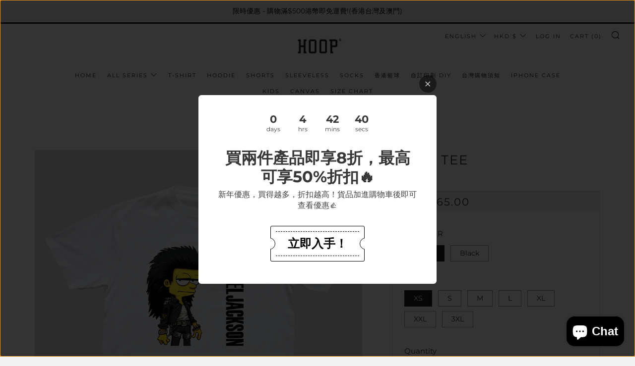

--- FILE ---
content_type: text/html; charset=utf-8
request_url: https://hoopinc.net/en/products/bad-tee
body_size: 39102
content:
<!doctype html>
<html class="no-js" lang="en">
<head>
  <meta name="facebook-domain-verification" content="8fe778r62s9np9r2eq0m86rkhzvs88" />
  	<meta charset="utf-8">
  	<meta http-equiv="X-UA-Compatible" content="IE=edge,chrome=1">
  	<meta name="viewport" content="width=device-width, initial-scale=1.0, height=device-height, minimum-scale=1.0, user-scalable=0">
  	<meta name="theme-color" content="#212121"><!-- Network optimisations -->

<link rel="preload" as="style" href="//hoopinc.net/cdn/shop/t/12/assets/theme-critical.css?v=171097155822136078821611424904"><link rel="preload" as="script" href="//hoopinc.net/cdn/shop/t/12/assets/scrollreveal.min.js?v=160788058297944495001611424905"><link rel="preconnect" href="//cdn.shopify.com" crossorigin>
<link rel="preconnect" href="//fonts.shopifycdn.com" crossorigin>
<link rel="preconnect" href="//v.shopify.com" crossorigin>
<link rel="preconnect" href="//ajax.googleapis.com" crossorigin>
<link rel="preconnect" href="//s.ytimg.com" crossorigin>
<link rel="preconnect" href="//www.youtube.com" crossorigin>
<link rel="dns-prefetch" href="//productreviews.shopifycdn.com">
<link rel="dns-prefetch" href="//maps.googleapis.com">
<link rel="dns-prefetch" href="//maps.gstatic.com">
<link rel="preconnect" href="https://monorail-edge.shopifysvc.com">

<link rel="canonical" href="https://hoopinc.net/en/products/bad-tee">

	<!-- Title and description ================================================== --><title>&quot;BAD&quot; Tee
&ndash; HOOPINC.NET</title><meta name="description" content="100% 純棉 確認付款後會於十天內寄出貨品 網頁上顯示的不同國家貨幣是以即時匯率演算，最終仍會以港幣HKD結賬 香港買家建議使用順豐站收件，如欲使用可於收貨地址欄上直接填上順豐站地址 如欲使用櫃員機過數付款請於Facebook 聯絡我們 注意: 請勿使用乾衣機乾衣，洗衣時反轉衣服用凍水清洗 100% Cotton Orders will be shipped in 10 business days $30 HKD shipping fee for Hong Kong The price in different countries currency is a real time calculation for reference "><!-- /snippets/social-meta-tags.liquid -->




<meta property="og:site_name" content="HOOPINC.NET">
<meta property="og:url" content="https://hoopinc.net/en/products/bad-tee">
<meta property="og:title" content="&quot;BAD&quot; Tee">
<meta property="og:type" content="product">
<meta property="og:description" content="100% 純棉 確認付款後會於十天內寄出貨品 網頁上顯示的不同國家貨幣是以即時匯率演算，最終仍會以港幣HKD結賬 香港買家建議使用順豐站收件，如欲使用可於收貨地址欄上直接填上順豐站地址 如欲使用櫃員機過數付款請於Facebook 聯絡我們 注意: 請勿使用乾衣機乾衣，洗衣時反轉衣服用凍水清洗 100% Cotton Orders will be shipped in 10 business days $30 HKD shipping fee for Hong Kong The price in different countries currency is a real time calculation for reference ">

  <meta property="og:price:amount" content="265.00">
  <meta property="og:price:currency" content="HKD">

<meta property="og:image" content="http://hoopinc.net/cdn/shop/files/white-tee_7f651df0-d56b-4748-802a-868ce3062b77_1200x1200.jpg?v=1695711793"><meta property="og:image" content="http://hoopinc.net/cdn/shop/files/black-tee_60fa500b-73d9-4ce0-858a-07b6cdb678d4_1200x1200.jpg?v=1695711793">
<meta property="og:image:secure_url" content="https://hoopinc.net/cdn/shop/files/white-tee_7f651df0-d56b-4748-802a-868ce3062b77_1200x1200.jpg?v=1695711793"><meta property="og:image:secure_url" content="https://hoopinc.net/cdn/shop/files/black-tee_60fa500b-73d9-4ce0-858a-07b6cdb678d4_1200x1200.jpg?v=1695711793">


<meta name="twitter:card" content="summary_large_image">
<meta name="twitter:title" content="&quot;BAD&quot; Tee">
<meta name="twitter:description" content="100% 純棉 確認付款後會於十天內寄出貨品 網頁上顯示的不同國家貨幣是以即時匯率演算，最終仍會以港幣HKD結賬 香港買家建議使用順豐站收件，如欲使用可於收貨地址欄上直接填上順豐站地址 如欲使用櫃員機過數付款請於Facebook 聯絡我們 注意: 請勿使用乾衣機乾衣，洗衣時反轉衣服用凍水清洗 100% Cotton Orders will be shipped in 10 business days $30 HKD shipping fee for Hong Kong The price in different countries currency is a real time calculation for reference ">

  	<!-- JS before CSSOM =================================================== -->
  	<script type="text/javascript">
		theme = {};
		theme.t = {};
		theme.map = {};
		theme.map_settings_url="//hoopinc.net/cdn/shop/t/12/assets/map_settings.min.js?v=139713383514298653791611424898";
		theme.cart_type = 'modal';
		theme.cart_ajax = true;
		theme.routes = {
			rootUrl: "/en",
			cartUrl: "/en/cart",
			cartAddUrl: "/en/cart/add",
			cartChangeUrl: "/en/cart/change"
		};
        theme.assets = {
			plyr: "//hoopinc.net/cdn/shop/t/12/assets/plyr.min.js?v=126239099830954295111611424906",
			masonry: "//hoopinc.net/cdn/shop/t/12/assets/masonry.min.js?v=52946867241060388171611424901",
			autocomplete: "//hoopinc.net/cdn/shop/t/12/assets/autocomplete.min.js?v=42647060391499044481611424909",
			photoswipe: "//hoopinc.net/cdn/shop/t/12/assets/photoswipe.min.js?v=25365026511866153621611424903",
			fecha: "//hoopinc.net/cdn/shop/t/12/assets/fecha.min.js?v=77892649025288305351611424908"
		};
	</script>
	
	<style id="fontsupporttest">@font-face{font-family:"font";src:url("https://")}</style>
	<script type="text/javascript">
		function supportsFontFace() {
			function blacklist() {
				var match = /(WebKit|windows phone.+trident)\/(\d+)/i.exec(navigator.userAgent);
				return match && parseInt(match[2], 10) < (match[1] == 'WebKit' ? 533 : 6);
			}
			function hasFontFaceSrc() {
				var style = document.getElementById('fontsupporttest');
				var sheet = style.sheet || style.styleSheet;
				var cssText = sheet ? (sheet.cssRules && sheet.cssRules[0] ? sheet.cssRules[0].cssText : sheet.cssText || '') : '';
				return /src/i.test(cssText);
			}
			return !blacklist() && hasFontFaceSrc();
		}
		document.documentElement.classList.replace('no-js', 'js');
		if (window.matchMedia("(pointer: coarse)").matches) {document.documentElement.classList.add('touchevents')} else {document.documentElement.classList.add('no-touchevents')}
		if (supportsFontFace()) {document.documentElement.classList.add('fontface')}
	</script>
  	<script src="//hoopinc.net/cdn/shop/t/12/assets/jquery.min.js?v=60938658743091704111611424906" defer="defer"></script>
  	<script src="//hoopinc.net/cdn/shop/t/12/assets/vendor.min.js?v=90278687466543848511611424908" defer="defer"></script>
  	<script src="//hoopinc.net/cdn/shop/t/12/assets/ajax-cart.min.js?v=152369896557078482641669294863" defer="defer"></script>

  	<!-- CSS ================================================== -->
  	
<style data-shopify>





:root {
	--color--brand: #212121;
	--color--brand-dark: #141414;
	--color--brand-light: #2e2e2e;

	--color--accent: #fad018;
	--color--accent-dark: #f3c705;

	--color--link: #6e6e6e;
	--color--link-dark: #000000;

	--color--text: #212121;
	--color--text-light: rgba(33, 33, 33, 0.7);
	--color--text-lighter: rgba(33, 33, 33, 0.5);
	--color--text-lightest: rgba(33, 33, 33, 0.2);

	--color--text-bg: rgba(33, 33, 33, 0.1);

	--color--headings: #212121;
	--color--alt-text: #666666;
	--color--btn: #ffffff;

	--color--product-bg: #f0f0f0;
	--color--product-sale: #c00000;

	--color--bg: #FFFFFF;
	--color--bg-alpha: rgba(255, 255, 255, 0.8);
	--color--bg-light: #ffffff;
	--color--bg-dark: #f2f2f2;

	--font--size-base: 15;
	--font--line-base: 30;

	--font--size-h1: 34;
	--font--size-h2: 26;
	--font--size-h3: 20;
	--font--size-h4: 19;
	--font--size-h5: 16;
	--font--size-h6: 15;

	--font--body: Montserrat, sans-serif;
	--font--body-style: normal;
    --font--body-weight: 400;

    --font--title: Montserrat, sans-serif;
	--font--title-weight: 400;
	--font--title-style: normal;
	--font--title-space: 2px;
	--font--title-transform: uppercase;
	--font--title-border: 1;
	--font--title-border-size: 3px;

	--font--nav: Montserrat, sans-serif;
	--font--nav-weight: 400;
	--font--nav-style: normal;
	--font--nav-space: 2px;
	--font--nav-transform: uppercase;
	--font--nav-size: 11px;

	--font--button: Montserrat, sans-serif;
	--font--button-weight: 400;
	--font--button-style: normal;
	--font--button-space: 2px;
	--font--button-transform: uppercase;
	--font--button-size: 11px;
	--font--button-mobile-size: 12px;

	--font--icon-url: //hoopinc.net/cdn/shop/t/12/assets/sb-icons.eot?v=69961381625854386191611424900;
}
</style>
	<style>@font-face {
  font-family: Montserrat;
  font-weight: 400;
  font-style: normal;
  font-display: swap;
  src: url("//hoopinc.net/cdn/fonts/montserrat/montserrat_n4.81949fa0ac9fd2021e16436151e8eaa539321637.woff2") format("woff2"),
       url("//hoopinc.net/cdn/fonts/montserrat/montserrat_n4.a6c632ca7b62da89c3594789ba828388aac693fe.woff") format("woff");
}

@font-face {
  font-family: Montserrat;
  font-weight: 400;
  font-style: normal;
  font-display: swap;
  src: url("//hoopinc.net/cdn/fonts/montserrat/montserrat_n4.81949fa0ac9fd2021e16436151e8eaa539321637.woff2") format("woff2"),
       url("//hoopinc.net/cdn/fonts/montserrat/montserrat_n4.a6c632ca7b62da89c3594789ba828388aac693fe.woff") format("woff");
}

@font-face {
  font-family: Montserrat;
  font-weight: 400;
  font-style: normal;
  font-display: swap;
  src: url("//hoopinc.net/cdn/fonts/montserrat/montserrat_n4.81949fa0ac9fd2021e16436151e8eaa539321637.woff2") format("woff2"),
       url("//hoopinc.net/cdn/fonts/montserrat/montserrat_n4.a6c632ca7b62da89c3594789ba828388aac693fe.woff") format("woff");
}

@font-face {
  font-family: Montserrat;
  font-weight: 400;
  font-style: normal;
  font-display: swap;
  src: url("//hoopinc.net/cdn/fonts/montserrat/montserrat_n4.81949fa0ac9fd2021e16436151e8eaa539321637.woff2") format("woff2"),
       url("//hoopinc.net/cdn/fonts/montserrat/montserrat_n4.a6c632ca7b62da89c3594789ba828388aac693fe.woff") format("woff");
}

@font-face {
  font-family: Montserrat;
  font-weight: 700;
  font-style: normal;
  font-display: swap;
  src: url("//hoopinc.net/cdn/fonts/montserrat/montserrat_n7.3c434e22befd5c18a6b4afadb1e3d77c128c7939.woff2") format("woff2"),
       url("//hoopinc.net/cdn/fonts/montserrat/montserrat_n7.5d9fa6e2cae713c8fb539a9876489d86207fe957.woff") format("woff");
}

@font-face {
  font-family: Montserrat;
  font-weight: 400;
  font-style: italic;
  font-display: swap;
  src: url("//hoopinc.net/cdn/fonts/montserrat/montserrat_i4.5a4ea298b4789e064f62a29aafc18d41f09ae59b.woff2") format("woff2"),
       url("//hoopinc.net/cdn/fonts/montserrat/montserrat_i4.072b5869c5e0ed5b9d2021e4c2af132e16681ad2.woff") format("woff");
}

@font-face {
  font-family: Montserrat;
  font-weight: 700;
  font-style: italic;
  font-display: swap;
  src: url("//hoopinc.net/cdn/fonts/montserrat/montserrat_i7.a0d4a463df4f146567d871890ffb3c80408e7732.woff2") format("woff2"),
       url("//hoopinc.net/cdn/fonts/montserrat/montserrat_i7.f6ec9f2a0681acc6f8152c40921d2a4d2e1a2c78.woff") format("woff");
}

</style>

<link rel="stylesheet" href="//hoopinc.net/cdn/shop/t/12/assets/theme-critical.css?v=171097155822136078821611424904">

<link rel="preload" href="//hoopinc.net/cdn/shop/t/12/assets/theme.css?v=128834332622582487131611424899" as="style" onload="this.onload=null;this.rel='stylesheet'">
<noscript><link rel="stylesheet" href="//hoopinc.net/cdn/shop/t/12/assets/theme.css?v=128834332622582487131611424899"></noscript>
<script>
	/*! loadCSS rel=preload polyfill. [c]2017 Filament Group, Inc. MIT License */
	(function(w){"use strict";if(!w.loadCSS){w.loadCSS=function(){}}var rp=loadCSS.relpreload={};rp.support=(function(){var ret;try{ret=w.document.createElement("link").relList.supports("preload")}catch(e){ret=false}return function(){return ret}})();rp.bindMediaToggle=function(link){var finalMedia=link.media||"all";function enableStylesheet(){if(link.addEventListener){link.removeEventListener("load",enableStylesheet)}else if(link.attachEvent){link.detachEvent("onload",enableStylesheet)}link.setAttribute("onload",null);link.media=finalMedia}if(link.addEventListener){link.addEventListener("load",enableStylesheet)}else if(link.attachEvent){link.attachEvent("onload",enableStylesheet)}setTimeout(function(){link.rel="stylesheet";link.media="only x"});setTimeout(enableStylesheet,3000)};rp.poly=function(){if(rp.support()){return}var links=w.document.getElementsByTagName("link");for(var i=0;i<links.length;i+=1){var link=links[i];if(link.rel==="preload"&&link.getAttribute("as")==="style"&&!link.getAttribute("data-loadcss")){link.setAttribute("data-loadcss",true);rp.bindMediaToggle(link)}}};if(!rp.support()){rp.poly();var run=w.setInterval(rp.poly,500);if(w.addEventListener){w.addEventListener("load",function(){rp.poly();w.clearInterval(run)})}else if(w.attachEvent){w.attachEvent("onload",function(){rp.poly();w.clearInterval(run)})}}if(typeof exports!=="undefined"){exports.loadCSS=loadCSS}else{w.loadCSS=loadCSS}}(typeof global!=="undefined"?global:this));
</script>

	<!-- JS after CSSOM=================================================== -->
  	<script src="//hoopinc.net/cdn/shop/t/12/assets/theme.min.js?v=93637583022590361131739888704" defer="defer"></script>
  	<script src="//hoopinc.net/cdn/shop/t/12/assets/custom.js?v=152733329445290166911611424906" defer="defer"></script>

	

  	
		<script src="//hoopinc.net/cdn/shop/t/12/assets/scrollreveal.min.js?v=160788058297944495001611424905"></script>
	
  	

	<!-- Header hook for plugins ================================================== -->
  	<script>window.performance && window.performance.mark && window.performance.mark('shopify.content_for_header.start');</script><meta name="google-site-verification" content="7se9sbt1MYJu8SV8LMDS0xQ6DaZZJhEv-xfttBlr1W4">
<meta id="shopify-digital-wallet" name="shopify-digital-wallet" content="/20174753/digital_wallets/dialog">
<meta name="shopify-checkout-api-token" content="6a6a92110bc0447a67230ae54ce470c1">
<link rel="alternate" hreflang="x-default" href="https://hoopinc.net/products/bad-tee">
<link rel="alternate" hreflang="zh-Hant" href="https://hoopinc.net/products/bad-tee">
<link rel="alternate" hreflang="en" href="https://hoopinc.net/en/products/bad-tee">
<link rel="alternate" hreflang="zh-Hant-TW" href="https://hoopinc.net/zh-tw/products/bad-tee">
<link rel="alternate" hreflang="zh-Hant-AC" href="https://hoopinc.net/products/bad-tee">
<link rel="alternate" hreflang="zh-Hant-AD" href="https://hoopinc.net/products/bad-tee">
<link rel="alternate" hreflang="zh-Hant-AE" href="https://hoopinc.net/products/bad-tee">
<link rel="alternate" hreflang="zh-Hant-AF" href="https://hoopinc.net/products/bad-tee">
<link rel="alternate" hreflang="zh-Hant-AG" href="https://hoopinc.net/products/bad-tee">
<link rel="alternate" hreflang="zh-Hant-AI" href="https://hoopinc.net/products/bad-tee">
<link rel="alternate" hreflang="zh-Hant-AL" href="https://hoopinc.net/products/bad-tee">
<link rel="alternate" hreflang="zh-Hant-AM" href="https://hoopinc.net/products/bad-tee">
<link rel="alternate" hreflang="zh-Hant-AO" href="https://hoopinc.net/products/bad-tee">
<link rel="alternate" hreflang="zh-Hant-AR" href="https://hoopinc.net/products/bad-tee">
<link rel="alternate" hreflang="zh-Hant-AT" href="https://hoopinc.net/products/bad-tee">
<link rel="alternate" hreflang="zh-Hant-AU" href="https://hoopinc.net/products/bad-tee">
<link rel="alternate" hreflang="zh-Hant-AW" href="https://hoopinc.net/products/bad-tee">
<link rel="alternate" hreflang="zh-Hant-AX" href="https://hoopinc.net/products/bad-tee">
<link rel="alternate" hreflang="zh-Hant-AZ" href="https://hoopinc.net/products/bad-tee">
<link rel="alternate" hreflang="zh-Hant-BA" href="https://hoopinc.net/products/bad-tee">
<link rel="alternate" hreflang="zh-Hant-BB" href="https://hoopinc.net/products/bad-tee">
<link rel="alternate" hreflang="zh-Hant-BD" href="https://hoopinc.net/products/bad-tee">
<link rel="alternate" hreflang="zh-Hant-BE" href="https://hoopinc.net/products/bad-tee">
<link rel="alternate" hreflang="zh-Hant-BF" href="https://hoopinc.net/products/bad-tee">
<link rel="alternate" hreflang="zh-Hant-BG" href="https://hoopinc.net/products/bad-tee">
<link rel="alternate" hreflang="zh-Hant-BH" href="https://hoopinc.net/products/bad-tee">
<link rel="alternate" hreflang="zh-Hant-BI" href="https://hoopinc.net/products/bad-tee">
<link rel="alternate" hreflang="zh-Hant-BJ" href="https://hoopinc.net/products/bad-tee">
<link rel="alternate" hreflang="zh-Hant-BL" href="https://hoopinc.net/products/bad-tee">
<link rel="alternate" hreflang="zh-Hant-BM" href="https://hoopinc.net/products/bad-tee">
<link rel="alternate" hreflang="zh-Hant-BN" href="https://hoopinc.net/products/bad-tee">
<link rel="alternate" hreflang="zh-Hant-BO" href="https://hoopinc.net/products/bad-tee">
<link rel="alternate" hreflang="zh-Hant-BQ" href="https://hoopinc.net/products/bad-tee">
<link rel="alternate" hreflang="zh-Hant-BR" href="https://hoopinc.net/products/bad-tee">
<link rel="alternate" hreflang="zh-Hant-BS" href="https://hoopinc.net/products/bad-tee">
<link rel="alternate" hreflang="zh-Hant-BT" href="https://hoopinc.net/products/bad-tee">
<link rel="alternate" hreflang="zh-Hant-BW" href="https://hoopinc.net/products/bad-tee">
<link rel="alternate" hreflang="zh-Hant-BY" href="https://hoopinc.net/products/bad-tee">
<link rel="alternate" hreflang="zh-Hant-BZ" href="https://hoopinc.net/products/bad-tee">
<link rel="alternate" hreflang="zh-Hant-CA" href="https://hoopinc.net/products/bad-tee">
<link rel="alternate" hreflang="zh-Hant-CC" href="https://hoopinc.net/products/bad-tee">
<link rel="alternate" hreflang="zh-Hant-CD" href="https://hoopinc.net/products/bad-tee">
<link rel="alternate" hreflang="zh-Hant-CF" href="https://hoopinc.net/products/bad-tee">
<link rel="alternate" hreflang="zh-Hant-CG" href="https://hoopinc.net/products/bad-tee">
<link rel="alternate" hreflang="zh-Hant-CH" href="https://hoopinc.net/products/bad-tee">
<link rel="alternate" hreflang="zh-Hant-CI" href="https://hoopinc.net/products/bad-tee">
<link rel="alternate" hreflang="zh-Hant-CK" href="https://hoopinc.net/products/bad-tee">
<link rel="alternate" hreflang="zh-Hant-CL" href="https://hoopinc.net/products/bad-tee">
<link rel="alternate" hreflang="zh-Hant-CM" href="https://hoopinc.net/products/bad-tee">
<link rel="alternate" hreflang="zh-Hant-CN" href="https://hoopinc.net/products/bad-tee">
<link rel="alternate" hreflang="zh-Hant-CO" href="https://hoopinc.net/products/bad-tee">
<link rel="alternate" hreflang="zh-Hant-CR" href="https://hoopinc.net/products/bad-tee">
<link rel="alternate" hreflang="zh-Hant-CV" href="https://hoopinc.net/products/bad-tee">
<link rel="alternate" hreflang="zh-Hant-CW" href="https://hoopinc.net/products/bad-tee">
<link rel="alternate" hreflang="zh-Hant-CX" href="https://hoopinc.net/products/bad-tee">
<link rel="alternate" hreflang="zh-Hant-CY" href="https://hoopinc.net/products/bad-tee">
<link rel="alternate" hreflang="zh-Hant-CZ" href="https://hoopinc.net/products/bad-tee">
<link rel="alternate" hreflang="zh-Hant-DE" href="https://hoopinc.net/products/bad-tee">
<link rel="alternate" hreflang="zh-Hant-DJ" href="https://hoopinc.net/products/bad-tee">
<link rel="alternate" hreflang="zh-Hant-DK" href="https://hoopinc.net/products/bad-tee">
<link rel="alternate" hreflang="zh-Hant-DM" href="https://hoopinc.net/products/bad-tee">
<link rel="alternate" hreflang="zh-Hant-DO" href="https://hoopinc.net/products/bad-tee">
<link rel="alternate" hreflang="zh-Hant-DZ" href="https://hoopinc.net/products/bad-tee">
<link rel="alternate" hreflang="zh-Hant-EC" href="https://hoopinc.net/products/bad-tee">
<link rel="alternate" hreflang="zh-Hant-EE" href="https://hoopinc.net/products/bad-tee">
<link rel="alternate" hreflang="zh-Hant-EG" href="https://hoopinc.net/products/bad-tee">
<link rel="alternate" hreflang="zh-Hant-EH" href="https://hoopinc.net/products/bad-tee">
<link rel="alternate" hreflang="zh-Hant-ER" href="https://hoopinc.net/products/bad-tee">
<link rel="alternate" hreflang="zh-Hant-ES" href="https://hoopinc.net/products/bad-tee">
<link rel="alternate" hreflang="zh-Hant-ET" href="https://hoopinc.net/products/bad-tee">
<link rel="alternate" hreflang="zh-Hant-FI" href="https://hoopinc.net/products/bad-tee">
<link rel="alternate" hreflang="zh-Hant-FJ" href="https://hoopinc.net/products/bad-tee">
<link rel="alternate" hreflang="zh-Hant-FK" href="https://hoopinc.net/products/bad-tee">
<link rel="alternate" hreflang="zh-Hant-FO" href="https://hoopinc.net/products/bad-tee">
<link rel="alternate" hreflang="zh-Hant-FR" href="https://hoopinc.net/products/bad-tee">
<link rel="alternate" hreflang="zh-Hant-GA" href="https://hoopinc.net/products/bad-tee">
<link rel="alternate" hreflang="zh-Hant-GB" href="https://hoopinc.net/products/bad-tee">
<link rel="alternate" hreflang="zh-Hant-GD" href="https://hoopinc.net/products/bad-tee">
<link rel="alternate" hreflang="zh-Hant-GE" href="https://hoopinc.net/products/bad-tee">
<link rel="alternate" hreflang="zh-Hant-GF" href="https://hoopinc.net/products/bad-tee">
<link rel="alternate" hreflang="zh-Hant-GG" href="https://hoopinc.net/products/bad-tee">
<link rel="alternate" hreflang="zh-Hant-GH" href="https://hoopinc.net/products/bad-tee">
<link rel="alternate" hreflang="zh-Hant-GI" href="https://hoopinc.net/products/bad-tee">
<link rel="alternate" hreflang="zh-Hant-GL" href="https://hoopinc.net/products/bad-tee">
<link rel="alternate" hreflang="zh-Hant-GM" href="https://hoopinc.net/products/bad-tee">
<link rel="alternate" hreflang="zh-Hant-GN" href="https://hoopinc.net/products/bad-tee">
<link rel="alternate" hreflang="zh-Hant-GP" href="https://hoopinc.net/products/bad-tee">
<link rel="alternate" hreflang="zh-Hant-GQ" href="https://hoopinc.net/products/bad-tee">
<link rel="alternate" hreflang="zh-Hant-GR" href="https://hoopinc.net/products/bad-tee">
<link rel="alternate" hreflang="zh-Hant-GS" href="https://hoopinc.net/products/bad-tee">
<link rel="alternate" hreflang="zh-Hant-GT" href="https://hoopinc.net/products/bad-tee">
<link rel="alternate" hreflang="zh-Hant-GW" href="https://hoopinc.net/products/bad-tee">
<link rel="alternate" hreflang="zh-Hant-GY" href="https://hoopinc.net/products/bad-tee">
<link rel="alternate" hreflang="zh-Hant-HK" href="https://hoopinc.net/products/bad-tee">
<link rel="alternate" hreflang="zh-Hant-HN" href="https://hoopinc.net/products/bad-tee">
<link rel="alternate" hreflang="zh-Hant-HR" href="https://hoopinc.net/products/bad-tee">
<link rel="alternate" hreflang="zh-Hant-HT" href="https://hoopinc.net/products/bad-tee">
<link rel="alternate" hreflang="zh-Hant-HU" href="https://hoopinc.net/products/bad-tee">
<link rel="alternate" hreflang="zh-Hant-ID" href="https://hoopinc.net/products/bad-tee">
<link rel="alternate" hreflang="zh-Hant-IE" href="https://hoopinc.net/products/bad-tee">
<link rel="alternate" hreflang="zh-Hant-IL" href="https://hoopinc.net/products/bad-tee">
<link rel="alternate" hreflang="zh-Hant-IM" href="https://hoopinc.net/products/bad-tee">
<link rel="alternate" hreflang="zh-Hant-IN" href="https://hoopinc.net/products/bad-tee">
<link rel="alternate" hreflang="zh-Hant-IO" href="https://hoopinc.net/products/bad-tee">
<link rel="alternate" hreflang="zh-Hant-IQ" href="https://hoopinc.net/products/bad-tee">
<link rel="alternate" hreflang="zh-Hant-IS" href="https://hoopinc.net/products/bad-tee">
<link rel="alternate" hreflang="zh-Hant-IT" href="https://hoopinc.net/products/bad-tee">
<link rel="alternate" hreflang="zh-Hant-JE" href="https://hoopinc.net/products/bad-tee">
<link rel="alternate" hreflang="zh-Hant-JM" href="https://hoopinc.net/products/bad-tee">
<link rel="alternate" hreflang="zh-Hant-JO" href="https://hoopinc.net/products/bad-tee">
<link rel="alternate" hreflang="zh-Hant-JP" href="https://hoopinc.net/products/bad-tee">
<link rel="alternate" hreflang="zh-Hant-KE" href="https://hoopinc.net/products/bad-tee">
<link rel="alternate" hreflang="zh-Hant-KG" href="https://hoopinc.net/products/bad-tee">
<link rel="alternate" hreflang="zh-Hant-KH" href="https://hoopinc.net/products/bad-tee">
<link rel="alternate" hreflang="zh-Hant-KI" href="https://hoopinc.net/products/bad-tee">
<link rel="alternate" hreflang="zh-Hant-KM" href="https://hoopinc.net/products/bad-tee">
<link rel="alternate" hreflang="zh-Hant-KN" href="https://hoopinc.net/products/bad-tee">
<link rel="alternate" hreflang="zh-Hant-KR" href="https://hoopinc.net/products/bad-tee">
<link rel="alternate" hreflang="zh-Hant-KW" href="https://hoopinc.net/products/bad-tee">
<link rel="alternate" hreflang="zh-Hant-KY" href="https://hoopinc.net/products/bad-tee">
<link rel="alternate" hreflang="zh-Hant-KZ" href="https://hoopinc.net/products/bad-tee">
<link rel="alternate" hreflang="zh-Hant-LA" href="https://hoopinc.net/products/bad-tee">
<link rel="alternate" hreflang="zh-Hant-LB" href="https://hoopinc.net/products/bad-tee">
<link rel="alternate" hreflang="zh-Hant-LC" href="https://hoopinc.net/products/bad-tee">
<link rel="alternate" hreflang="zh-Hant-LI" href="https://hoopinc.net/products/bad-tee">
<link rel="alternate" hreflang="zh-Hant-LK" href="https://hoopinc.net/products/bad-tee">
<link rel="alternate" hreflang="zh-Hant-LR" href="https://hoopinc.net/products/bad-tee">
<link rel="alternate" hreflang="zh-Hant-LS" href="https://hoopinc.net/products/bad-tee">
<link rel="alternate" hreflang="zh-Hant-LT" href="https://hoopinc.net/products/bad-tee">
<link rel="alternate" hreflang="zh-Hant-LU" href="https://hoopinc.net/products/bad-tee">
<link rel="alternate" hreflang="zh-Hant-LV" href="https://hoopinc.net/products/bad-tee">
<link rel="alternate" hreflang="zh-Hant-LY" href="https://hoopinc.net/products/bad-tee">
<link rel="alternate" hreflang="zh-Hant-MA" href="https://hoopinc.net/products/bad-tee">
<link rel="alternate" hreflang="zh-Hant-MC" href="https://hoopinc.net/products/bad-tee">
<link rel="alternate" hreflang="zh-Hant-MD" href="https://hoopinc.net/products/bad-tee">
<link rel="alternate" hreflang="zh-Hant-ME" href="https://hoopinc.net/products/bad-tee">
<link rel="alternate" hreflang="zh-Hant-MF" href="https://hoopinc.net/products/bad-tee">
<link rel="alternate" hreflang="zh-Hant-MG" href="https://hoopinc.net/products/bad-tee">
<link rel="alternate" hreflang="zh-Hant-MK" href="https://hoopinc.net/products/bad-tee">
<link rel="alternate" hreflang="zh-Hant-ML" href="https://hoopinc.net/products/bad-tee">
<link rel="alternate" hreflang="zh-Hant-MM" href="https://hoopinc.net/products/bad-tee">
<link rel="alternate" hreflang="zh-Hant-MN" href="https://hoopinc.net/products/bad-tee">
<link rel="alternate" hreflang="zh-Hant-MO" href="https://hoopinc.net/products/bad-tee">
<link rel="alternate" hreflang="zh-Hant-MQ" href="https://hoopinc.net/products/bad-tee">
<link rel="alternate" hreflang="zh-Hant-MR" href="https://hoopinc.net/products/bad-tee">
<link rel="alternate" hreflang="zh-Hant-MS" href="https://hoopinc.net/products/bad-tee">
<link rel="alternate" hreflang="zh-Hant-MT" href="https://hoopinc.net/products/bad-tee">
<link rel="alternate" hreflang="zh-Hant-MU" href="https://hoopinc.net/products/bad-tee">
<link rel="alternate" hreflang="zh-Hant-MV" href="https://hoopinc.net/products/bad-tee">
<link rel="alternate" hreflang="zh-Hant-MW" href="https://hoopinc.net/products/bad-tee">
<link rel="alternate" hreflang="zh-Hant-MX" href="https://hoopinc.net/products/bad-tee">
<link rel="alternate" hreflang="zh-Hant-MY" href="https://hoopinc.net/products/bad-tee">
<link rel="alternate" hreflang="zh-Hant-MZ" href="https://hoopinc.net/products/bad-tee">
<link rel="alternate" hreflang="zh-Hant-NA" href="https://hoopinc.net/products/bad-tee">
<link rel="alternate" hreflang="zh-Hant-NC" href="https://hoopinc.net/products/bad-tee">
<link rel="alternate" hreflang="zh-Hant-NE" href="https://hoopinc.net/products/bad-tee">
<link rel="alternate" hreflang="zh-Hant-NF" href="https://hoopinc.net/products/bad-tee">
<link rel="alternate" hreflang="zh-Hant-NG" href="https://hoopinc.net/products/bad-tee">
<link rel="alternate" hreflang="zh-Hant-NI" href="https://hoopinc.net/products/bad-tee">
<link rel="alternate" hreflang="zh-Hant-NL" href="https://hoopinc.net/products/bad-tee">
<link rel="alternate" hreflang="zh-Hant-NO" href="https://hoopinc.net/products/bad-tee">
<link rel="alternate" hreflang="zh-Hant-NP" href="https://hoopinc.net/products/bad-tee">
<link rel="alternate" hreflang="zh-Hant-NR" href="https://hoopinc.net/products/bad-tee">
<link rel="alternate" hreflang="zh-Hant-NU" href="https://hoopinc.net/products/bad-tee">
<link rel="alternate" hreflang="zh-Hant-NZ" href="https://hoopinc.net/products/bad-tee">
<link rel="alternate" hreflang="zh-Hant-OM" href="https://hoopinc.net/products/bad-tee">
<link rel="alternate" hreflang="zh-Hant-PA" href="https://hoopinc.net/products/bad-tee">
<link rel="alternate" hreflang="zh-Hant-PE" href="https://hoopinc.net/products/bad-tee">
<link rel="alternate" hreflang="zh-Hant-PF" href="https://hoopinc.net/products/bad-tee">
<link rel="alternate" hreflang="zh-Hant-PG" href="https://hoopinc.net/products/bad-tee">
<link rel="alternate" hreflang="zh-Hant-PH" href="https://hoopinc.net/products/bad-tee">
<link rel="alternate" hreflang="zh-Hant-PK" href="https://hoopinc.net/products/bad-tee">
<link rel="alternate" hreflang="zh-Hant-PL" href="https://hoopinc.net/products/bad-tee">
<link rel="alternate" hreflang="zh-Hant-PM" href="https://hoopinc.net/products/bad-tee">
<link rel="alternate" hreflang="zh-Hant-PN" href="https://hoopinc.net/products/bad-tee">
<link rel="alternate" hreflang="zh-Hant-PS" href="https://hoopinc.net/products/bad-tee">
<link rel="alternate" hreflang="zh-Hant-PT" href="https://hoopinc.net/products/bad-tee">
<link rel="alternate" hreflang="zh-Hant-PY" href="https://hoopinc.net/products/bad-tee">
<link rel="alternate" hreflang="zh-Hant-QA" href="https://hoopinc.net/products/bad-tee">
<link rel="alternate" hreflang="zh-Hant-RE" href="https://hoopinc.net/products/bad-tee">
<link rel="alternate" hreflang="zh-Hant-RO" href="https://hoopinc.net/products/bad-tee">
<link rel="alternate" hreflang="zh-Hant-RS" href="https://hoopinc.net/products/bad-tee">
<link rel="alternate" hreflang="zh-Hant-RU" href="https://hoopinc.net/products/bad-tee">
<link rel="alternate" hreflang="zh-Hant-RW" href="https://hoopinc.net/products/bad-tee">
<link rel="alternate" hreflang="zh-Hant-SA" href="https://hoopinc.net/products/bad-tee">
<link rel="alternate" hreflang="zh-Hant-SB" href="https://hoopinc.net/products/bad-tee">
<link rel="alternate" hreflang="zh-Hant-SC" href="https://hoopinc.net/products/bad-tee">
<link rel="alternate" hreflang="zh-Hant-SD" href="https://hoopinc.net/products/bad-tee">
<link rel="alternate" hreflang="zh-Hant-SE" href="https://hoopinc.net/products/bad-tee">
<link rel="alternate" hreflang="zh-Hant-SG" href="https://hoopinc.net/products/bad-tee">
<link rel="alternate" hreflang="zh-Hant-SH" href="https://hoopinc.net/products/bad-tee">
<link rel="alternate" hreflang="zh-Hant-SI" href="https://hoopinc.net/products/bad-tee">
<link rel="alternate" hreflang="zh-Hant-SJ" href="https://hoopinc.net/products/bad-tee">
<link rel="alternate" hreflang="zh-Hant-SK" href="https://hoopinc.net/products/bad-tee">
<link rel="alternate" hreflang="zh-Hant-SL" href="https://hoopinc.net/products/bad-tee">
<link rel="alternate" hreflang="zh-Hant-SM" href="https://hoopinc.net/products/bad-tee">
<link rel="alternate" hreflang="zh-Hant-SN" href="https://hoopinc.net/products/bad-tee">
<link rel="alternate" hreflang="zh-Hant-SO" href="https://hoopinc.net/products/bad-tee">
<link rel="alternate" hreflang="zh-Hant-SR" href="https://hoopinc.net/products/bad-tee">
<link rel="alternate" hreflang="zh-Hant-SS" href="https://hoopinc.net/products/bad-tee">
<link rel="alternate" hreflang="zh-Hant-ST" href="https://hoopinc.net/products/bad-tee">
<link rel="alternate" hreflang="zh-Hant-SV" href="https://hoopinc.net/products/bad-tee">
<link rel="alternate" hreflang="zh-Hant-SX" href="https://hoopinc.net/products/bad-tee">
<link rel="alternate" hreflang="zh-Hant-SZ" href="https://hoopinc.net/products/bad-tee">
<link rel="alternate" hreflang="zh-Hant-TA" href="https://hoopinc.net/products/bad-tee">
<link rel="alternate" hreflang="zh-Hant-TC" href="https://hoopinc.net/products/bad-tee">
<link rel="alternate" hreflang="zh-Hant-TD" href="https://hoopinc.net/products/bad-tee">
<link rel="alternate" hreflang="zh-Hant-TF" href="https://hoopinc.net/products/bad-tee">
<link rel="alternate" hreflang="zh-Hant-TG" href="https://hoopinc.net/products/bad-tee">
<link rel="alternate" hreflang="zh-Hant-TH" href="https://hoopinc.net/products/bad-tee">
<link rel="alternate" hreflang="zh-Hant-TJ" href="https://hoopinc.net/products/bad-tee">
<link rel="alternate" hreflang="zh-Hant-TK" href="https://hoopinc.net/products/bad-tee">
<link rel="alternate" hreflang="zh-Hant-TL" href="https://hoopinc.net/products/bad-tee">
<link rel="alternate" hreflang="zh-Hant-TM" href="https://hoopinc.net/products/bad-tee">
<link rel="alternate" hreflang="zh-Hant-TN" href="https://hoopinc.net/products/bad-tee">
<link rel="alternate" hreflang="zh-Hant-TO" href="https://hoopinc.net/products/bad-tee">
<link rel="alternate" hreflang="zh-Hant-TR" href="https://hoopinc.net/products/bad-tee">
<link rel="alternate" hreflang="zh-Hant-TT" href="https://hoopinc.net/products/bad-tee">
<link rel="alternate" hreflang="zh-Hant-TV" href="https://hoopinc.net/products/bad-tee">
<link rel="alternate" hreflang="zh-Hant-TZ" href="https://hoopinc.net/products/bad-tee">
<link rel="alternate" hreflang="zh-Hant-UA" href="https://hoopinc.net/products/bad-tee">
<link rel="alternate" hreflang="zh-Hant-UG" href="https://hoopinc.net/products/bad-tee">
<link rel="alternate" hreflang="zh-Hant-UM" href="https://hoopinc.net/products/bad-tee">
<link rel="alternate" hreflang="zh-Hant-US" href="https://hoopinc.net/products/bad-tee">
<link rel="alternate" hreflang="zh-Hant-UY" href="https://hoopinc.net/products/bad-tee">
<link rel="alternate" hreflang="zh-Hant-UZ" href="https://hoopinc.net/products/bad-tee">
<link rel="alternate" hreflang="zh-Hant-VA" href="https://hoopinc.net/products/bad-tee">
<link rel="alternate" hreflang="zh-Hant-VC" href="https://hoopinc.net/products/bad-tee">
<link rel="alternate" hreflang="zh-Hant-VE" href="https://hoopinc.net/products/bad-tee">
<link rel="alternate" hreflang="zh-Hant-VG" href="https://hoopinc.net/products/bad-tee">
<link rel="alternate" hreflang="zh-Hant-VN" href="https://hoopinc.net/products/bad-tee">
<link rel="alternate" hreflang="zh-Hant-VU" href="https://hoopinc.net/products/bad-tee">
<link rel="alternate" hreflang="zh-Hant-WF" href="https://hoopinc.net/products/bad-tee">
<link rel="alternate" hreflang="zh-Hant-WS" href="https://hoopinc.net/products/bad-tee">
<link rel="alternate" hreflang="zh-Hant-XK" href="https://hoopinc.net/products/bad-tee">
<link rel="alternate" hreflang="zh-Hant-YE" href="https://hoopinc.net/products/bad-tee">
<link rel="alternate" hreflang="zh-Hant-YT" href="https://hoopinc.net/products/bad-tee">
<link rel="alternate" hreflang="zh-Hant-ZA" href="https://hoopinc.net/products/bad-tee">
<link rel="alternate" hreflang="zh-Hant-ZM" href="https://hoopinc.net/products/bad-tee">
<link rel="alternate" hreflang="zh-Hant-ZW" href="https://hoopinc.net/products/bad-tee">
<link rel="alternate" type="application/json+oembed" href="https://hoopinc.net/en/products/bad-tee.oembed">
<script async="async" src="/checkouts/internal/preloads.js?locale=en-HK"></script>
<script id="apple-pay-shop-capabilities" type="application/json">{"shopId":20174753,"countryCode":"HK","currencyCode":"HKD","merchantCapabilities":["supports3DS"],"merchantId":"gid:\/\/shopify\/Shop\/20174753","merchantName":"HOOPINC.NET","requiredBillingContactFields":["postalAddress","email","phone"],"requiredShippingContactFields":["postalAddress","email","phone"],"shippingType":"shipping","supportedNetworks":["visa","masterCard","amex"],"total":{"type":"pending","label":"HOOPINC.NET","amount":"1.00"},"shopifyPaymentsEnabled":true,"supportsSubscriptions":true}</script>
<script id="shopify-features" type="application/json">{"accessToken":"6a6a92110bc0447a67230ae54ce470c1","betas":["rich-media-storefront-analytics"],"domain":"hoopinc.net","predictiveSearch":false,"shopId":20174753,"locale":"en"}</script>
<script>var Shopify = Shopify || {};
Shopify.shop = "hoopinc.myshopify.com";
Shopify.locale = "en";
Shopify.currency = {"active":"HKD","rate":"1.0"};
Shopify.country = "HK";
Shopify.theme = {"name":"Venue","id":118715318455,"schema_name":"Venue","schema_version":"4.8.2","theme_store_id":836,"role":"main"};
Shopify.theme.handle = "null";
Shopify.theme.style = {"id":null,"handle":null};
Shopify.cdnHost = "hoopinc.net/cdn";
Shopify.routes = Shopify.routes || {};
Shopify.routes.root = "/en/";</script>
<script type="module">!function(o){(o.Shopify=o.Shopify||{}).modules=!0}(window);</script>
<script>!function(o){function n(){var o=[];function n(){o.push(Array.prototype.slice.apply(arguments))}return n.q=o,n}var t=o.Shopify=o.Shopify||{};t.loadFeatures=n(),t.autoloadFeatures=n()}(window);</script>
<script id="shop-js-analytics" type="application/json">{"pageType":"product"}</script>
<script defer="defer" async type="module" src="//hoopinc.net/cdn/shopifycloud/shop-js/modules/v2/client.init-shop-cart-sync_BApSsMSl.en.esm.js"></script>
<script defer="defer" async type="module" src="//hoopinc.net/cdn/shopifycloud/shop-js/modules/v2/chunk.common_CBoos6YZ.esm.js"></script>
<script type="module">
  await import("//hoopinc.net/cdn/shopifycloud/shop-js/modules/v2/client.init-shop-cart-sync_BApSsMSl.en.esm.js");
await import("//hoopinc.net/cdn/shopifycloud/shop-js/modules/v2/chunk.common_CBoos6YZ.esm.js");

  window.Shopify.SignInWithShop?.initShopCartSync?.({"fedCMEnabled":true,"windoidEnabled":true});

</script>
<script>(function() {
  var isLoaded = false;
  function asyncLoad() {
    if (isLoaded) return;
    isLoaded = true;
    var urls = ["https:\/\/instafeed.nfcube.com\/cdn\/0613d4f2e848eb3836cb1298f8d91460.js?shop=hoopinc.myshopify.com","\/\/d1liekpayvooaz.cloudfront.net\/apps\/customizery\/customizery.js?shop=hoopinc.myshopify.com","https:\/\/app.lumise.com\/app\/lumise.js?shop=hoopinc.myshopify.com","https:\/\/size-guides.esc-apps-cdn.com\/1739186668-app.hoopinc.myshopify.com.js?shop=hoopinc.myshopify.com","https:\/\/app.kiwisizing.com\/web\/js\/dist\/kiwiSizing\/plugin\/SizingPlugin.prod.js?v=330\u0026shop=hoopinc.myshopify.com"];
    for (var i = 0; i < urls.length; i++) {
      var s = document.createElement('script');
      s.type = 'text/javascript';
      s.async = true;
      s.src = urls[i];
      var x = document.getElementsByTagName('script')[0];
      x.parentNode.insertBefore(s, x);
    }
  };
  if(window.attachEvent) {
    window.attachEvent('onload', asyncLoad);
  } else {
    window.addEventListener('load', asyncLoad, false);
  }
})();</script>
<script id="__st">var __st={"a":20174753,"offset":28800,"reqid":"b8509cee-b61b-4aa7-9ea8-c22f37eec609-1768867396","pageurl":"hoopinc.net\/en\/products\/bad-tee","u":"9c7f1d7f37f6","p":"product","rtyp":"product","rid":8287614632166};</script>
<script>window.ShopifyPaypalV4VisibilityTracking = true;</script>
<script id="captcha-bootstrap">!function(){'use strict';const t='contact',e='account',n='new_comment',o=[[t,t],['blogs',n],['comments',n],[t,'customer']],c=[[e,'customer_login'],[e,'guest_login'],[e,'recover_customer_password'],[e,'create_customer']],r=t=>t.map((([t,e])=>`form[action*='/${t}']:not([data-nocaptcha='true']) input[name='form_type'][value='${e}']`)).join(','),a=t=>()=>t?[...document.querySelectorAll(t)].map((t=>t.form)):[];function s(){const t=[...o],e=r(t);return a(e)}const i='password',u='form_key',d=['recaptcha-v3-token','g-recaptcha-response','h-captcha-response',i],f=()=>{try{return window.sessionStorage}catch{return}},m='__shopify_v',_=t=>t.elements[u];function p(t,e,n=!1){try{const o=window.sessionStorage,c=JSON.parse(o.getItem(e)),{data:r}=function(t){const{data:e,action:n}=t;return t[m]||n?{data:e,action:n}:{data:t,action:n}}(c);for(const[e,n]of Object.entries(r))t.elements[e]&&(t.elements[e].value=n);n&&o.removeItem(e)}catch(o){console.error('form repopulation failed',{error:o})}}const l='form_type',E='cptcha';function T(t){t.dataset[E]=!0}const w=window,h=w.document,L='Shopify',v='ce_forms',y='captcha';let A=!1;((t,e)=>{const n=(g='f06e6c50-85a8-45c8-87d0-21a2b65856fe',I='https://cdn.shopify.com/shopifycloud/storefront-forms-hcaptcha/ce_storefront_forms_captcha_hcaptcha.v1.5.2.iife.js',D={infoText:'Protected by hCaptcha',privacyText:'Privacy',termsText:'Terms'},(t,e,n)=>{const o=w[L][v],c=o.bindForm;if(c)return c(t,g,e,D).then(n);var r;o.q.push([[t,g,e,D],n]),r=I,A||(h.body.append(Object.assign(h.createElement('script'),{id:'captcha-provider',async:!0,src:r})),A=!0)});var g,I,D;w[L]=w[L]||{},w[L][v]=w[L][v]||{},w[L][v].q=[],w[L][y]=w[L][y]||{},w[L][y].protect=function(t,e){n(t,void 0,e),T(t)},Object.freeze(w[L][y]),function(t,e,n,w,h,L){const[v,y,A,g]=function(t,e,n){const i=e?o:[],u=t?c:[],d=[...i,...u],f=r(d),m=r(i),_=r(d.filter((([t,e])=>n.includes(e))));return[a(f),a(m),a(_),s()]}(w,h,L),I=t=>{const e=t.target;return e instanceof HTMLFormElement?e:e&&e.form},D=t=>v().includes(t);t.addEventListener('submit',(t=>{const e=I(t);if(!e)return;const n=D(e)&&!e.dataset.hcaptchaBound&&!e.dataset.recaptchaBound,o=_(e),c=g().includes(e)&&(!o||!o.value);(n||c)&&t.preventDefault(),c&&!n&&(function(t){try{if(!f())return;!function(t){const e=f();if(!e)return;const n=_(t);if(!n)return;const o=n.value;o&&e.removeItem(o)}(t);const e=Array.from(Array(32),(()=>Math.random().toString(36)[2])).join('');!function(t,e){_(t)||t.append(Object.assign(document.createElement('input'),{type:'hidden',name:u})),t.elements[u].value=e}(t,e),function(t,e){const n=f();if(!n)return;const o=[...t.querySelectorAll(`input[type='${i}']`)].map((({name:t})=>t)),c=[...d,...o],r={};for(const[a,s]of new FormData(t).entries())c.includes(a)||(r[a]=s);n.setItem(e,JSON.stringify({[m]:1,action:t.action,data:r}))}(t,e)}catch(e){console.error('failed to persist form',e)}}(e),e.submit())}));const S=(t,e)=>{t&&!t.dataset[E]&&(n(t,e.some((e=>e===t))),T(t))};for(const o of['focusin','change'])t.addEventListener(o,(t=>{const e=I(t);D(e)&&S(e,y())}));const B=e.get('form_key'),M=e.get(l),P=B&&M;t.addEventListener('DOMContentLoaded',(()=>{const t=y();if(P)for(const e of t)e.elements[l].value===M&&p(e,B);[...new Set([...A(),...v().filter((t=>'true'===t.dataset.shopifyCaptcha))])].forEach((e=>S(e,t)))}))}(h,new URLSearchParams(w.location.search),n,t,e,['guest_login'])})(!0,!0)}();</script>
<script integrity="sha256-4kQ18oKyAcykRKYeNunJcIwy7WH5gtpwJnB7kiuLZ1E=" data-source-attribution="shopify.loadfeatures" defer="defer" src="//hoopinc.net/cdn/shopifycloud/storefront/assets/storefront/load_feature-a0a9edcb.js" crossorigin="anonymous"></script>
<script data-source-attribution="shopify.dynamic_checkout.dynamic.init">var Shopify=Shopify||{};Shopify.PaymentButton=Shopify.PaymentButton||{isStorefrontPortableWallets:!0,init:function(){window.Shopify.PaymentButton.init=function(){};var t=document.createElement("script");t.src="https://hoopinc.net/cdn/shopifycloud/portable-wallets/latest/portable-wallets.en.js",t.type="module",document.head.appendChild(t)}};
</script>
<script data-source-attribution="shopify.dynamic_checkout.buyer_consent">
  function portableWalletsHideBuyerConsent(e){var t=document.getElementById("shopify-buyer-consent"),n=document.getElementById("shopify-subscription-policy-button");t&&n&&(t.classList.add("hidden"),t.setAttribute("aria-hidden","true"),n.removeEventListener("click",e))}function portableWalletsShowBuyerConsent(e){var t=document.getElementById("shopify-buyer-consent"),n=document.getElementById("shopify-subscription-policy-button");t&&n&&(t.classList.remove("hidden"),t.removeAttribute("aria-hidden"),n.addEventListener("click",e))}window.Shopify?.PaymentButton&&(window.Shopify.PaymentButton.hideBuyerConsent=portableWalletsHideBuyerConsent,window.Shopify.PaymentButton.showBuyerConsent=portableWalletsShowBuyerConsent);
</script>
<script data-source-attribution="shopify.dynamic_checkout.cart.bootstrap">document.addEventListener("DOMContentLoaded",(function(){function t(){return document.querySelector("shopify-accelerated-checkout-cart, shopify-accelerated-checkout")}if(t())Shopify.PaymentButton.init();else{new MutationObserver((function(e,n){t()&&(Shopify.PaymentButton.init(),n.disconnect())})).observe(document.body,{childList:!0,subtree:!0})}}));
</script>
<link id="shopify-accelerated-checkout-styles" rel="stylesheet" media="screen" href="https://hoopinc.net/cdn/shopifycloud/portable-wallets/latest/accelerated-checkout-backwards-compat.css" crossorigin="anonymous">
<style id="shopify-accelerated-checkout-cart">
        #shopify-buyer-consent {
  margin-top: 1em;
  display: inline-block;
  width: 100%;
}

#shopify-buyer-consent.hidden {
  display: none;
}

#shopify-subscription-policy-button {
  background: none;
  border: none;
  padding: 0;
  text-decoration: underline;
  font-size: inherit;
  cursor: pointer;
}

#shopify-subscription-policy-button::before {
  box-shadow: none;
}

      </style>

<script>window.performance && window.performance.mark && window.performance.mark('shopify.content_for_header.end');</script>


<!-- BEGIN app block: shopify://apps/square-instagram-feed/blocks/app-embed/8c9f3786-8bb5-488d-a397-b1285ed978df --><link rel="preconnect" href="https://appsolve.io/" /><link rel="preconnect" href="https://cdn-sf.vitals.app/" /><script data-ver="58" id="vtlsAebData" class="notranslate">window.vtlsLiquidData = window.vtlsLiquidData || {};window.vtlsLiquidData.buildId = 55785;

window.vtlsLiquidData.apiHosts = {
	...window.vtlsLiquidData.apiHosts,
	"4": "https://insta-feed-gallery.sqa-api.com"
};
	window.vtlsLiquidData.moduleSettings = {
		...window.vtlsLiquidData.moduleSettings,
		48: {"469":true,"491":true,"588":true,"595":false,"603":"","605":"","606":"","781":true,"783":1,"876":0,"1076":false,"1105":0,"1198":false},
		
		47: {"392":"查看我們的 Instagram","393":"","394":"grid","396":0,"397":12,"399":"000000","400":"000000","401":"454545","402":"追蹤","403":3,"591":true,"861":"ffffff","862":"222222","918":false,"950":true,"961":0,"962":12,"963":4,"964":4,"965":2,"966":4,"967":24,"968":12,"969":4,"970":2,"971":1200,"972":false,"973":2,"974":4,"1000":"","1082":"{}"},
		
	}

window.vtlsLiquidData.shopThemeName = "Venue";window.vtlsLiquidData.settingTranslation = {"47":{"392":{"en":"Check out our Instagram","zh-TW":"查看我們的 Instagram"},"393":{"en":"","zh-TW":""},"402":{"en":"Follow","zh-TW":"追蹤"}}};window.vtlsLiquidData.shopSettings={};window.vtlsLiquidData.shopSettings.cartType="modal";window.vtlsLiquidData.shopInfo={id:20174753,domain:"hoopinc.net",shopifyDomain:"hoopinc.myshopify.com",primaryLocaleIsoCode: "zh-TW",defaultCurrency:"HKD",enabledCurrencies:["HKD","TWD","USD"],moneyFormat:"\u003cspan class=money\u003eHK${{amount}}\u003c\/span\u003e",moneyWithCurrencyFormat:"\u003cspan class=money\u003eHK${{amount}}\u003c\/span\u003e",appId:"4",appName:"Instagram Feed Gallery",};window.vtlsLiquidData.acceptedScopes = {};window.vtlsLiquidData.product = {"id": 8287614632166,"available": true,"title": "\"BAD\" Tee","handle": "bad-tee","vendor": "hoopinc","type": "","tags": [],"description": "1","featured_image":{"src": "//hoopinc.net/cdn/shop/files/white-tee_7f651df0-d56b-4748-802a-868ce3062b77.jpg?v=1695711793","aspect_ratio": "1.0"},"collectionIds": [468440154342,415967576294,1327136782],"variants": [{"id": 43909276827878,"title": "White \/ XS","option1": "White","option2": "XS","option3": null,"price": 26500,"compare_at_price": null,"available": true,"image":{"src": "//hoopinc.net/cdn/shop/files/white-tee_7f651df0-d56b-4748-802a-868ce3062b77.jpg?v=1695711793","alt": "\"BAD\" Tee","aspect_ratio": 1.0},"featured_media_id":32465586749670,"is_preorderable":0},{"id": 43909276860646,"title": "White \/ S","option1": "White","option2": "S","option3": null,"price": 26500,"compare_at_price": null,"available": true,"image":{"src": "//hoopinc.net/cdn/shop/files/white-tee_7f651df0-d56b-4748-802a-868ce3062b77.jpg?v=1695711793","alt": "\"BAD\" Tee","aspect_ratio": 1.0},"featured_media_id":32465586749670,"is_preorderable":0},{"id": 43909276893414,"title": "White \/ M","option1": "White","option2": "M","option3": null,"price": 26500,"compare_at_price": null,"available": true,"image":{"src": "//hoopinc.net/cdn/shop/files/white-tee_7f651df0-d56b-4748-802a-868ce3062b77.jpg?v=1695711793","alt": "\"BAD\" Tee","aspect_ratio": 1.0},"featured_media_id":32465586749670,"is_preorderable":0},{"id": 43909276926182,"title": "White \/ L","option1": "White","option2": "L","option3": null,"price": 26500,"compare_at_price": null,"available": true,"image":{"src": "//hoopinc.net/cdn/shop/files/white-tee_7f651df0-d56b-4748-802a-868ce3062b77.jpg?v=1695711793","alt": "\"BAD\" Tee","aspect_ratio": 1.0},"featured_media_id":32465586749670,"is_preorderable":0},{"id": 43909276958950,"title": "White \/ XL","option1": "White","option2": "XL","option3": null,"price": 26500,"compare_at_price": null,"available": true,"image":{"src": "//hoopinc.net/cdn/shop/files/white-tee_7f651df0-d56b-4748-802a-868ce3062b77.jpg?v=1695711793","alt": "\"BAD\" Tee","aspect_ratio": 1.0},"featured_media_id":32465586749670,"is_preorderable":0},{"id": 43909276991718,"title": "White \/ XXL","option1": "White","option2": "XXL","option3": null,"price": 26500,"compare_at_price": null,"available": true,"image":{"src": "//hoopinc.net/cdn/shop/files/white-tee_7f651df0-d56b-4748-802a-868ce3062b77.jpg?v=1695711793","alt": "\"BAD\" Tee","aspect_ratio": 1.0},"featured_media_id":32465586749670,"is_preorderable":0},{"id": 43909277024486,"title": "White \/ 3XL","option1": "White","option2": "3XL","option3": null,"price": 26500,"compare_at_price": null,"available": true,"image":{"src": "//hoopinc.net/cdn/shop/files/white-tee_7f651df0-d56b-4748-802a-868ce3062b77.jpg?v=1695711793","alt": "\"BAD\" Tee","aspect_ratio": 1.0},"featured_media_id":32465586749670,"is_preorderable":0},{"id": 43909276598502,"title": "Black \/ XS","option1": "Black","option2": "XS","option3": null,"price": 26500,"compare_at_price": null,"available": true,"image":{"src": "//hoopinc.net/cdn/shop/files/black-tee_60fa500b-73d9-4ce0-858a-07b6cdb678d4.jpg?v=1695711793","alt": "\"BAD\" Tee","aspect_ratio": 1.0},"featured_media_id":32465586716902,"is_preorderable":0},{"id": 43909276631270,"title": "Black \/ S","option1": "Black","option2": "S","option3": null,"price": 26500,"compare_at_price": null,"available": true,"image":{"src": "//hoopinc.net/cdn/shop/files/black-tee_60fa500b-73d9-4ce0-858a-07b6cdb678d4.jpg?v=1695711793","alt": "\"BAD\" Tee","aspect_ratio": 1.0},"featured_media_id":32465586716902,"is_preorderable":0},{"id": 43909276664038,"title": "Black \/ M","option1": "Black","option2": "M","option3": null,"price": 26500,"compare_at_price": null,"available": true,"image":{"src": "//hoopinc.net/cdn/shop/files/black-tee_60fa500b-73d9-4ce0-858a-07b6cdb678d4.jpg?v=1695711793","alt": "\"BAD\" Tee","aspect_ratio": 1.0},"featured_media_id":32465586716902,"is_preorderable":0},{"id": 43909276696806,"title": "Black \/ L","option1": "Black","option2": "L","option3": null,"price": 26500,"compare_at_price": null,"available": true,"image":{"src": "//hoopinc.net/cdn/shop/files/black-tee_60fa500b-73d9-4ce0-858a-07b6cdb678d4.jpg?v=1695711793","alt": "\"BAD\" Tee","aspect_ratio": 1.0},"featured_media_id":32465586716902,"is_preorderable":0},{"id": 43909276729574,"title": "Black \/ XL","option1": "Black","option2": "XL","option3": null,"price": 26500,"compare_at_price": null,"available": true,"image":{"src": "//hoopinc.net/cdn/shop/files/black-tee_60fa500b-73d9-4ce0-858a-07b6cdb678d4.jpg?v=1695711793","alt": "\"BAD\" Tee","aspect_ratio": 1.0},"featured_media_id":32465586716902,"is_preorderable":0},{"id": 43909276762342,"title": "Black \/ XXL","option1": "Black","option2": "XXL","option3": null,"price": 26500,"compare_at_price": null,"available": true,"image":{"src": "//hoopinc.net/cdn/shop/files/black-tee_60fa500b-73d9-4ce0-858a-07b6cdb678d4.jpg?v=1695711793","alt": "\"BAD\" Tee","aspect_ratio": 1.0},"featured_media_id":32465586716902,"is_preorderable":0},{"id": 43909276795110,"title": "Black \/ 3XL","option1": "Black","option2": "3XL","option3": null,"price": 26500,"compare_at_price": null,"available": true,"image":{"src": "//hoopinc.net/cdn/shop/files/black-tee_60fa500b-73d9-4ce0-858a-07b6cdb678d4.jpg?v=1695711793","alt": "\"BAD\" Tee","aspect_ratio": 1.0},"featured_media_id":32465586716902,"is_preorderable":0}],"options": [{"name": "Colour"},{"name": "Size"}],"metafields": {"reviews": {}}};window.vtlsLiquidData.cacheKeys = [1754591977,1754592329,1754591977,1754592329,1754591977,1768848316,1754591977,1754591977 ];</script><script id="vtlsAebDynamicFunctions" class="notranslate">window.vtlsLiquidData = window.vtlsLiquidData || {};window.vtlsLiquidData.dynamicFunctions = ({$,vitalsGet,vitalsSet,VITALS_GET_$_DESCRIPTION,VITALS_GET_$_END_SECTION,VITALS_GET_$_ATC_FORM,VITALS_GET_$_ATC_BUTTON,submit_button,form_add_to_cart,cartItemVariantId,VITALS_EVENT_CART_UPDATED,VITALS_EVENT_DISCOUNTS_LOADED,VITALS_EVENT_PRICES_UPDATED,VITALS_EVENT_RENDER_CAROUSEL_STARS,VITALS_EVENT_RENDER_COLLECTION_STARS,VITALS_EVENT_SMART_BAR_RENDERED,VITALS_EVENT_SMART_BAR_CLOSED,VITALS_EVENT_TABS_RENDERED,VITALS_EVENT_VARIANT_CHANGED,VITALS_EVENT_ATC_BUTTON_FOUND,VITALS_IS_MOBILE,VITALS_PAGE_TYPE,VITALS_APPEND_CSS,VITALS_HOOK__CAN_EXECUTE_CHECKOUT,VITALS_HOOK__GET_CUSTOM_CHECKOUT_URL_PARAMETERS,VITALS_HOOK__GET_CUSTOM_VARIANT_SELECTOR,VITALS_HOOK__GET_IMAGES_DEFAULT_SIZE,VITALS_HOOK__ON_CLICK_CHECKOUT_BUTTON,VITALS_HOOK__DONT_ACCELERATE_CHECKOUT,VITALS_HOOK__ON_ATC_STAY_ON_THE_SAME_PAGE,VITALS_HOOK__CAN_EXECUTE_ATC,VITALS_FLAG__IGNORE_VARIANT_ID_FROM_URL,VITALS_FLAG__UPDATE_ATC_BUTTON_REFERENCE,VITALS_FLAG__UPDATE_CART_ON_CHECKOUT,VITALS_FLAG__USE_CAPTURE_FOR_ATC_BUTTON,VITALS_FLAG__USE_FIRST_ATC_SPAN_FOR_PRE_ORDER,VITALS_FLAG__USE_HTML_FOR_STICKY_ATC_BUTTON,VITALS_FLAG__STOP_EXECUTION,VITALS_FLAG__USE_CUSTOM_COLLECTION_FILTER_DROPDOWN,VITALS_FLAG__PRE_ORDER_START_WITH_OBSERVER,VITALS_FLAG__PRE_ORDER_OBSERVER_DELAY,VITALS_FLAG__ON_CHECKOUT_CLICK_USE_CAPTURE_EVENT,handle,}) => {return {"147": {"location":"form","locator":"after"},};};</script><script id="vtlsAebDocumentInjectors" class="notranslate">window.vtlsLiquidData = window.vtlsLiquidData || {};window.vtlsLiquidData.documentInjectors = ({$,vitalsGet,vitalsSet,VITALS_IS_MOBILE,VITALS_APPEND_CSS}) => {const documentInjectors = {};documentInjectors["12"]={};documentInjectors["12"]["d"]=[];documentInjectors["12"]["d"]["0"]={};documentInjectors["12"]["d"]["0"]["a"]=[];documentInjectors["12"]["d"]["0"]["s"]="form[action*=\"\/cart\/add\"]:visible:not([id*=\"product-form-installment\"]):not([id*=\"product-installment-form\"]):not(.vtls-exclude-atc-injector *)";documentInjectors["12"]["d"]["1"]={};documentInjectors["12"]["d"]["1"]["a"]=null;documentInjectors["12"]["d"]["1"]["s"]=".product-single__form";documentInjectors["11"]={};documentInjectors["11"]["d"]=[];documentInjectors["11"]["d"]["0"]={};documentInjectors["11"]["d"]["0"]["a"]={"ctx":"inside","last":false};documentInjectors["11"]["d"]["0"]["s"]="[type=\"submit\"]:not(.swym-button)";documentInjectors["1"]={};documentInjectors["1"]["d"]=[];documentInjectors["1"]["d"]["0"]={};documentInjectors["1"]["d"]["0"]["a"]=null;documentInjectors["1"]["d"]["0"]["s"]="div.product__details";documentInjectors["1"]["d"]["1"]={};documentInjectors["1"]["d"]["1"]["a"]=null;documentInjectors["1"]["d"]["1"]["s"]=".product-single__content-text";documentInjectors["2"]={};documentInjectors["2"]["d"]=[];documentInjectors["2"]["d"]["0"]={};documentInjectors["2"]["d"]["0"]["a"]={"e":"section","l":"after"};documentInjectors["2"]["d"]["0"]["s"]=".section.section--product-single.js-product-single";return documentInjectors;};</script><script id="vtlsAebBundle" src="https://cdn-sf.vitals.app/assets/js/bundle-aefafafd45b84ca49f717f92c371210e.js" async></script>

<!-- END app block --><script src="https://cdn.shopify.com/extensions/e4b3a77b-20c9-4161-b1bb-deb87046128d/inbox-1253/assets/inbox-chat-loader.js" type="text/javascript" defer="defer"></script>
<link href="https://monorail-edge.shopifysvc.com" rel="dns-prefetch">
<script>(function(){if ("sendBeacon" in navigator && "performance" in window) {try {var session_token_from_headers = performance.getEntriesByType('navigation')[0].serverTiming.find(x => x.name == '_s').description;} catch {var session_token_from_headers = undefined;}var session_cookie_matches = document.cookie.match(/_shopify_s=([^;]*)/);var session_token_from_cookie = session_cookie_matches && session_cookie_matches.length === 2 ? session_cookie_matches[1] : "";var session_token = session_token_from_headers || session_token_from_cookie || "";function handle_abandonment_event(e) {var entries = performance.getEntries().filter(function(entry) {return /monorail-edge.shopifysvc.com/.test(entry.name);});if (!window.abandonment_tracked && entries.length === 0) {window.abandonment_tracked = true;var currentMs = Date.now();var navigation_start = performance.timing.navigationStart;var payload = {shop_id: 20174753,url: window.location.href,navigation_start,duration: currentMs - navigation_start,session_token,page_type: "product"};window.navigator.sendBeacon("https://monorail-edge.shopifysvc.com/v1/produce", JSON.stringify({schema_id: "online_store_buyer_site_abandonment/1.1",payload: payload,metadata: {event_created_at_ms: currentMs,event_sent_at_ms: currentMs}}));}}window.addEventListener('pagehide', handle_abandonment_event);}}());</script>
<script id="web-pixels-manager-setup">(function e(e,d,r,n,o){if(void 0===o&&(o={}),!Boolean(null===(a=null===(i=window.Shopify)||void 0===i?void 0:i.analytics)||void 0===a?void 0:a.replayQueue)){var i,a;window.Shopify=window.Shopify||{};var t=window.Shopify;t.analytics=t.analytics||{};var s=t.analytics;s.replayQueue=[],s.publish=function(e,d,r){return s.replayQueue.push([e,d,r]),!0};try{self.performance.mark("wpm:start")}catch(e){}var l=function(){var e={modern:/Edge?\/(1{2}[4-9]|1[2-9]\d|[2-9]\d{2}|\d{4,})\.\d+(\.\d+|)|Firefox\/(1{2}[4-9]|1[2-9]\d|[2-9]\d{2}|\d{4,})\.\d+(\.\d+|)|Chrom(ium|e)\/(9{2}|\d{3,})\.\d+(\.\d+|)|(Maci|X1{2}).+ Version\/(15\.\d+|(1[6-9]|[2-9]\d|\d{3,})\.\d+)([,.]\d+|)( \(\w+\)|)( Mobile\/\w+|) Safari\/|Chrome.+OPR\/(9{2}|\d{3,})\.\d+\.\d+|(CPU[ +]OS|iPhone[ +]OS|CPU[ +]iPhone|CPU IPhone OS|CPU iPad OS)[ +]+(15[._]\d+|(1[6-9]|[2-9]\d|\d{3,})[._]\d+)([._]\d+|)|Android:?[ /-](13[3-9]|1[4-9]\d|[2-9]\d{2}|\d{4,})(\.\d+|)(\.\d+|)|Android.+Firefox\/(13[5-9]|1[4-9]\d|[2-9]\d{2}|\d{4,})\.\d+(\.\d+|)|Android.+Chrom(ium|e)\/(13[3-9]|1[4-9]\d|[2-9]\d{2}|\d{4,})\.\d+(\.\d+|)|SamsungBrowser\/([2-9]\d|\d{3,})\.\d+/,legacy:/Edge?\/(1[6-9]|[2-9]\d|\d{3,})\.\d+(\.\d+|)|Firefox\/(5[4-9]|[6-9]\d|\d{3,})\.\d+(\.\d+|)|Chrom(ium|e)\/(5[1-9]|[6-9]\d|\d{3,})\.\d+(\.\d+|)([\d.]+$|.*Safari\/(?![\d.]+ Edge\/[\d.]+$))|(Maci|X1{2}).+ Version\/(10\.\d+|(1[1-9]|[2-9]\d|\d{3,})\.\d+)([,.]\d+|)( \(\w+\)|)( Mobile\/\w+|) Safari\/|Chrome.+OPR\/(3[89]|[4-9]\d|\d{3,})\.\d+\.\d+|(CPU[ +]OS|iPhone[ +]OS|CPU[ +]iPhone|CPU IPhone OS|CPU iPad OS)[ +]+(10[._]\d+|(1[1-9]|[2-9]\d|\d{3,})[._]\d+)([._]\d+|)|Android:?[ /-](13[3-9]|1[4-9]\d|[2-9]\d{2}|\d{4,})(\.\d+|)(\.\d+|)|Mobile Safari.+OPR\/([89]\d|\d{3,})\.\d+\.\d+|Android.+Firefox\/(13[5-9]|1[4-9]\d|[2-9]\d{2}|\d{4,})\.\d+(\.\d+|)|Android.+Chrom(ium|e)\/(13[3-9]|1[4-9]\d|[2-9]\d{2}|\d{4,})\.\d+(\.\d+|)|Android.+(UC? ?Browser|UCWEB|U3)[ /]?(15\.([5-9]|\d{2,})|(1[6-9]|[2-9]\d|\d{3,})\.\d+)\.\d+|SamsungBrowser\/(5\.\d+|([6-9]|\d{2,})\.\d+)|Android.+MQ{2}Browser\/(14(\.(9|\d{2,})|)|(1[5-9]|[2-9]\d|\d{3,})(\.\d+|))(\.\d+|)|K[Aa][Ii]OS\/(3\.\d+|([4-9]|\d{2,})\.\d+)(\.\d+|)/},d=e.modern,r=e.legacy,n=navigator.userAgent;return n.match(d)?"modern":n.match(r)?"legacy":"unknown"}(),u="modern"===l?"modern":"legacy",c=(null!=n?n:{modern:"",legacy:""})[u],f=function(e){return[e.baseUrl,"/wpm","/b",e.hashVersion,"modern"===e.buildTarget?"m":"l",".js"].join("")}({baseUrl:d,hashVersion:r,buildTarget:u}),m=function(e){var d=e.version,r=e.bundleTarget,n=e.surface,o=e.pageUrl,i=e.monorailEndpoint;return{emit:function(e){var a=e.status,t=e.errorMsg,s=(new Date).getTime(),l=JSON.stringify({metadata:{event_sent_at_ms:s},events:[{schema_id:"web_pixels_manager_load/3.1",payload:{version:d,bundle_target:r,page_url:o,status:a,surface:n,error_msg:t},metadata:{event_created_at_ms:s}}]});if(!i)return console&&console.warn&&console.warn("[Web Pixels Manager] No Monorail endpoint provided, skipping logging."),!1;try{return self.navigator.sendBeacon.bind(self.navigator)(i,l)}catch(e){}var u=new XMLHttpRequest;try{return u.open("POST",i,!0),u.setRequestHeader("Content-Type","text/plain"),u.send(l),!0}catch(e){return console&&console.warn&&console.warn("[Web Pixels Manager] Got an unhandled error while logging to Monorail."),!1}}}}({version:r,bundleTarget:l,surface:e.surface,pageUrl:self.location.href,monorailEndpoint:e.monorailEndpoint});try{o.browserTarget=l,function(e){var d=e.src,r=e.async,n=void 0===r||r,o=e.onload,i=e.onerror,a=e.sri,t=e.scriptDataAttributes,s=void 0===t?{}:t,l=document.createElement("script"),u=document.querySelector("head"),c=document.querySelector("body");if(l.async=n,l.src=d,a&&(l.integrity=a,l.crossOrigin="anonymous"),s)for(var f in s)if(Object.prototype.hasOwnProperty.call(s,f))try{l.dataset[f]=s[f]}catch(e){}if(o&&l.addEventListener("load",o),i&&l.addEventListener("error",i),u)u.appendChild(l);else{if(!c)throw new Error("Did not find a head or body element to append the script");c.appendChild(l)}}({src:f,async:!0,onload:function(){if(!function(){var e,d;return Boolean(null===(d=null===(e=window.Shopify)||void 0===e?void 0:e.analytics)||void 0===d?void 0:d.initialized)}()){var d=window.webPixelsManager.init(e)||void 0;if(d){var r=window.Shopify.analytics;r.replayQueue.forEach((function(e){var r=e[0],n=e[1],o=e[2];d.publishCustomEvent(r,n,o)})),r.replayQueue=[],r.publish=d.publishCustomEvent,r.visitor=d.visitor,r.initialized=!0}}},onerror:function(){return m.emit({status:"failed",errorMsg:"".concat(f," has failed to load")})},sri:function(e){var d=/^sha384-[A-Za-z0-9+/=]+$/;return"string"==typeof e&&d.test(e)}(c)?c:"",scriptDataAttributes:o}),m.emit({status:"loading"})}catch(e){m.emit({status:"failed",errorMsg:(null==e?void 0:e.message)||"Unknown error"})}}})({shopId: 20174753,storefrontBaseUrl: "https://hoopinc.net",extensionsBaseUrl: "https://extensions.shopifycdn.com/cdn/shopifycloud/web-pixels-manager",monorailEndpoint: "https://monorail-edge.shopifysvc.com/unstable/produce_batch",surface: "storefront-renderer",enabledBetaFlags: ["2dca8a86"],webPixelsConfigList: [{"id":"438010086","configuration":"{\"config\":\"{\\\"pixel_id\\\":\\\"G-74N8VMETQ0\\\",\\\"target_country\\\":\\\"HK\\\",\\\"gtag_events\\\":[{\\\"type\\\":\\\"begin_checkout\\\",\\\"action_label\\\":\\\"G-74N8VMETQ0\\\"},{\\\"type\\\":\\\"search\\\",\\\"action_label\\\":\\\"G-74N8VMETQ0\\\"},{\\\"type\\\":\\\"view_item\\\",\\\"action_label\\\":[\\\"G-74N8VMETQ0\\\",\\\"MC-BWRRBLDXX9\\\"]},{\\\"type\\\":\\\"purchase\\\",\\\"action_label\\\":[\\\"G-74N8VMETQ0\\\",\\\"MC-BWRRBLDXX9\\\"]},{\\\"type\\\":\\\"page_view\\\",\\\"action_label\\\":[\\\"G-74N8VMETQ0\\\",\\\"MC-BWRRBLDXX9\\\"]},{\\\"type\\\":\\\"add_payment_info\\\",\\\"action_label\\\":\\\"G-74N8VMETQ0\\\"},{\\\"type\\\":\\\"add_to_cart\\\",\\\"action_label\\\":\\\"G-74N8VMETQ0\\\"}],\\\"enable_monitoring_mode\\\":false}\"}","eventPayloadVersion":"v1","runtimeContext":"OPEN","scriptVersion":"b2a88bafab3e21179ed38636efcd8a93","type":"APP","apiClientId":1780363,"privacyPurposes":[],"dataSharingAdjustments":{"protectedCustomerApprovalScopes":["read_customer_address","read_customer_email","read_customer_name","read_customer_personal_data","read_customer_phone"]}},{"id":"201130214","configuration":"{\"pixel_id\":\"345833909363403\",\"pixel_type\":\"facebook_pixel\"}","eventPayloadVersion":"v1","runtimeContext":"OPEN","scriptVersion":"ca16bc87fe92b6042fbaa3acc2fbdaa6","type":"APP","apiClientId":2329312,"privacyPurposes":["ANALYTICS","MARKETING","SALE_OF_DATA"],"dataSharingAdjustments":{"protectedCustomerApprovalScopes":["read_customer_address","read_customer_email","read_customer_name","read_customer_personal_data","read_customer_phone"]}},{"id":"54853862","eventPayloadVersion":"v1","runtimeContext":"LAX","scriptVersion":"2","type":"CUSTOM","privacyPurposes":["MARKETING"],"name":"Meta pixel (migrated)"},{"id":"shopify-app-pixel","configuration":"{}","eventPayloadVersion":"v1","runtimeContext":"STRICT","scriptVersion":"0450","apiClientId":"shopify-pixel","type":"APP","privacyPurposes":["ANALYTICS","MARKETING"]},{"id":"shopify-custom-pixel","eventPayloadVersion":"v1","runtimeContext":"LAX","scriptVersion":"0450","apiClientId":"shopify-pixel","type":"CUSTOM","privacyPurposes":["ANALYTICS","MARKETING"]}],isMerchantRequest: false,initData: {"shop":{"name":"HOOPINC.NET","paymentSettings":{"currencyCode":"HKD"},"myshopifyDomain":"hoopinc.myshopify.com","countryCode":"HK","storefrontUrl":"https:\/\/hoopinc.net\/en"},"customer":null,"cart":null,"checkout":null,"productVariants":[{"price":{"amount":265.0,"currencyCode":"HKD"},"product":{"title":"\"BAD\" Tee","vendor":"hoopinc","id":"8287614632166","untranslatedTitle":"\"BAD\" Tee","url":"\/en\/products\/bad-tee","type":""},"id":"43909276827878","image":{"src":"\/\/hoopinc.net\/cdn\/shop\/files\/white-tee_7f651df0-d56b-4748-802a-868ce3062b77.jpg?v=1695711793"},"sku":null,"title":"White \/ XS","untranslatedTitle":"White \/ XS"},{"price":{"amount":265.0,"currencyCode":"HKD"},"product":{"title":"\"BAD\" Tee","vendor":"hoopinc","id":"8287614632166","untranslatedTitle":"\"BAD\" Tee","url":"\/en\/products\/bad-tee","type":""},"id":"43909276860646","image":{"src":"\/\/hoopinc.net\/cdn\/shop\/files\/white-tee_7f651df0-d56b-4748-802a-868ce3062b77.jpg?v=1695711793"},"sku":null,"title":"White \/ S","untranslatedTitle":"White \/ S"},{"price":{"amount":265.0,"currencyCode":"HKD"},"product":{"title":"\"BAD\" Tee","vendor":"hoopinc","id":"8287614632166","untranslatedTitle":"\"BAD\" Tee","url":"\/en\/products\/bad-tee","type":""},"id":"43909276893414","image":{"src":"\/\/hoopinc.net\/cdn\/shop\/files\/white-tee_7f651df0-d56b-4748-802a-868ce3062b77.jpg?v=1695711793"},"sku":null,"title":"White \/ M","untranslatedTitle":"White \/ M"},{"price":{"amount":265.0,"currencyCode":"HKD"},"product":{"title":"\"BAD\" Tee","vendor":"hoopinc","id":"8287614632166","untranslatedTitle":"\"BAD\" Tee","url":"\/en\/products\/bad-tee","type":""},"id":"43909276926182","image":{"src":"\/\/hoopinc.net\/cdn\/shop\/files\/white-tee_7f651df0-d56b-4748-802a-868ce3062b77.jpg?v=1695711793"},"sku":null,"title":"White \/ L","untranslatedTitle":"White \/ L"},{"price":{"amount":265.0,"currencyCode":"HKD"},"product":{"title":"\"BAD\" Tee","vendor":"hoopinc","id":"8287614632166","untranslatedTitle":"\"BAD\" Tee","url":"\/en\/products\/bad-tee","type":""},"id":"43909276958950","image":{"src":"\/\/hoopinc.net\/cdn\/shop\/files\/white-tee_7f651df0-d56b-4748-802a-868ce3062b77.jpg?v=1695711793"},"sku":null,"title":"White \/ XL","untranslatedTitle":"White \/ XL"},{"price":{"amount":265.0,"currencyCode":"HKD"},"product":{"title":"\"BAD\" Tee","vendor":"hoopinc","id":"8287614632166","untranslatedTitle":"\"BAD\" Tee","url":"\/en\/products\/bad-tee","type":""},"id":"43909276991718","image":{"src":"\/\/hoopinc.net\/cdn\/shop\/files\/white-tee_7f651df0-d56b-4748-802a-868ce3062b77.jpg?v=1695711793"},"sku":null,"title":"White \/ XXL","untranslatedTitle":"White \/ XXL"},{"price":{"amount":265.0,"currencyCode":"HKD"},"product":{"title":"\"BAD\" Tee","vendor":"hoopinc","id":"8287614632166","untranslatedTitle":"\"BAD\" Tee","url":"\/en\/products\/bad-tee","type":""},"id":"43909277024486","image":{"src":"\/\/hoopinc.net\/cdn\/shop\/files\/white-tee_7f651df0-d56b-4748-802a-868ce3062b77.jpg?v=1695711793"},"sku":null,"title":"White \/ 3XL","untranslatedTitle":"White \/ 3XL"},{"price":{"amount":265.0,"currencyCode":"HKD"},"product":{"title":"\"BAD\" Tee","vendor":"hoopinc","id":"8287614632166","untranslatedTitle":"\"BAD\" Tee","url":"\/en\/products\/bad-tee","type":""},"id":"43909276598502","image":{"src":"\/\/hoopinc.net\/cdn\/shop\/files\/black-tee_60fa500b-73d9-4ce0-858a-07b6cdb678d4.jpg?v=1695711793"},"sku":null,"title":"Black \/ XS","untranslatedTitle":"Black \/ XS"},{"price":{"amount":265.0,"currencyCode":"HKD"},"product":{"title":"\"BAD\" Tee","vendor":"hoopinc","id":"8287614632166","untranslatedTitle":"\"BAD\" Tee","url":"\/en\/products\/bad-tee","type":""},"id":"43909276631270","image":{"src":"\/\/hoopinc.net\/cdn\/shop\/files\/black-tee_60fa500b-73d9-4ce0-858a-07b6cdb678d4.jpg?v=1695711793"},"sku":null,"title":"Black \/ S","untranslatedTitle":"Black \/ S"},{"price":{"amount":265.0,"currencyCode":"HKD"},"product":{"title":"\"BAD\" Tee","vendor":"hoopinc","id":"8287614632166","untranslatedTitle":"\"BAD\" Tee","url":"\/en\/products\/bad-tee","type":""},"id":"43909276664038","image":{"src":"\/\/hoopinc.net\/cdn\/shop\/files\/black-tee_60fa500b-73d9-4ce0-858a-07b6cdb678d4.jpg?v=1695711793"},"sku":null,"title":"Black \/ M","untranslatedTitle":"Black \/ M"},{"price":{"amount":265.0,"currencyCode":"HKD"},"product":{"title":"\"BAD\" Tee","vendor":"hoopinc","id":"8287614632166","untranslatedTitle":"\"BAD\" Tee","url":"\/en\/products\/bad-tee","type":""},"id":"43909276696806","image":{"src":"\/\/hoopinc.net\/cdn\/shop\/files\/black-tee_60fa500b-73d9-4ce0-858a-07b6cdb678d4.jpg?v=1695711793"},"sku":null,"title":"Black \/ L","untranslatedTitle":"Black \/ L"},{"price":{"amount":265.0,"currencyCode":"HKD"},"product":{"title":"\"BAD\" Tee","vendor":"hoopinc","id":"8287614632166","untranslatedTitle":"\"BAD\" Tee","url":"\/en\/products\/bad-tee","type":""},"id":"43909276729574","image":{"src":"\/\/hoopinc.net\/cdn\/shop\/files\/black-tee_60fa500b-73d9-4ce0-858a-07b6cdb678d4.jpg?v=1695711793"},"sku":null,"title":"Black \/ XL","untranslatedTitle":"Black \/ XL"},{"price":{"amount":265.0,"currencyCode":"HKD"},"product":{"title":"\"BAD\" Tee","vendor":"hoopinc","id":"8287614632166","untranslatedTitle":"\"BAD\" Tee","url":"\/en\/products\/bad-tee","type":""},"id":"43909276762342","image":{"src":"\/\/hoopinc.net\/cdn\/shop\/files\/black-tee_60fa500b-73d9-4ce0-858a-07b6cdb678d4.jpg?v=1695711793"},"sku":null,"title":"Black \/ XXL","untranslatedTitle":"Black \/ XXL"},{"price":{"amount":265.0,"currencyCode":"HKD"},"product":{"title":"\"BAD\" Tee","vendor":"hoopinc","id":"8287614632166","untranslatedTitle":"\"BAD\" Tee","url":"\/en\/products\/bad-tee","type":""},"id":"43909276795110","image":{"src":"\/\/hoopinc.net\/cdn\/shop\/files\/black-tee_60fa500b-73d9-4ce0-858a-07b6cdb678d4.jpg?v=1695711793"},"sku":null,"title":"Black \/ 3XL","untranslatedTitle":"Black \/ 3XL"}],"purchasingCompany":null},},"https://hoopinc.net/cdn","fcfee988w5aeb613cpc8e4bc33m6693e112",{"modern":"","legacy":""},{"shopId":"20174753","storefrontBaseUrl":"https:\/\/hoopinc.net","extensionBaseUrl":"https:\/\/extensions.shopifycdn.com\/cdn\/shopifycloud\/web-pixels-manager","surface":"storefront-renderer","enabledBetaFlags":"[\"2dca8a86\"]","isMerchantRequest":"false","hashVersion":"fcfee988w5aeb613cpc8e4bc33m6693e112","publish":"custom","events":"[[\"page_viewed\",{}],[\"product_viewed\",{\"productVariant\":{\"price\":{\"amount\":265.0,\"currencyCode\":\"HKD\"},\"product\":{\"title\":\"\\\"BAD\\\" Tee\",\"vendor\":\"hoopinc\",\"id\":\"8287614632166\",\"untranslatedTitle\":\"\\\"BAD\\\" Tee\",\"url\":\"\/en\/products\/bad-tee\",\"type\":\"\"},\"id\":\"43909276827878\",\"image\":{\"src\":\"\/\/hoopinc.net\/cdn\/shop\/files\/white-tee_7f651df0-d56b-4748-802a-868ce3062b77.jpg?v=1695711793\"},\"sku\":null,\"title\":\"White \/ XS\",\"untranslatedTitle\":\"White \/ XS\"}}]]"});</script><script>
  window.ShopifyAnalytics = window.ShopifyAnalytics || {};
  window.ShopifyAnalytics.meta = window.ShopifyAnalytics.meta || {};
  window.ShopifyAnalytics.meta.currency = 'HKD';
  var meta = {"product":{"id":8287614632166,"gid":"gid:\/\/shopify\/Product\/8287614632166","vendor":"hoopinc","type":"","handle":"bad-tee","variants":[{"id":43909276827878,"price":26500,"name":"\"BAD\" Tee - White \/ XS","public_title":"White \/ XS","sku":null},{"id":43909276860646,"price":26500,"name":"\"BAD\" Tee - White \/ S","public_title":"White \/ S","sku":null},{"id":43909276893414,"price":26500,"name":"\"BAD\" Tee - White \/ M","public_title":"White \/ M","sku":null},{"id":43909276926182,"price":26500,"name":"\"BAD\" Tee - White \/ L","public_title":"White \/ L","sku":null},{"id":43909276958950,"price":26500,"name":"\"BAD\" Tee - White \/ XL","public_title":"White \/ XL","sku":null},{"id":43909276991718,"price":26500,"name":"\"BAD\" Tee - White \/ XXL","public_title":"White \/ XXL","sku":null},{"id":43909277024486,"price":26500,"name":"\"BAD\" Tee - White \/ 3XL","public_title":"White \/ 3XL","sku":null},{"id":43909276598502,"price":26500,"name":"\"BAD\" Tee - Black \/ XS","public_title":"Black \/ XS","sku":null},{"id":43909276631270,"price":26500,"name":"\"BAD\" Tee - Black \/ S","public_title":"Black \/ S","sku":null},{"id":43909276664038,"price":26500,"name":"\"BAD\" Tee - Black \/ M","public_title":"Black \/ M","sku":null},{"id":43909276696806,"price":26500,"name":"\"BAD\" Tee - Black \/ L","public_title":"Black \/ L","sku":null},{"id":43909276729574,"price":26500,"name":"\"BAD\" Tee - Black \/ XL","public_title":"Black \/ XL","sku":null},{"id":43909276762342,"price":26500,"name":"\"BAD\" Tee - Black \/ XXL","public_title":"Black \/ XXL","sku":null},{"id":43909276795110,"price":26500,"name":"\"BAD\" Tee - Black \/ 3XL","public_title":"Black \/ 3XL","sku":null}],"remote":false},"page":{"pageType":"product","resourceType":"product","resourceId":8287614632166,"requestId":"b8509cee-b61b-4aa7-9ea8-c22f37eec609-1768867396"}};
  for (var attr in meta) {
    window.ShopifyAnalytics.meta[attr] = meta[attr];
  }
</script>
<script class="analytics">
  (function () {
    var customDocumentWrite = function(content) {
      var jquery = null;

      if (window.jQuery) {
        jquery = window.jQuery;
      } else if (window.Checkout && window.Checkout.$) {
        jquery = window.Checkout.$;
      }

      if (jquery) {
        jquery('body').append(content);
      }
    };

    var hasLoggedConversion = function(token) {
      if (token) {
        return document.cookie.indexOf('loggedConversion=' + token) !== -1;
      }
      return false;
    }

    var setCookieIfConversion = function(token) {
      if (token) {
        var twoMonthsFromNow = new Date(Date.now());
        twoMonthsFromNow.setMonth(twoMonthsFromNow.getMonth() + 2);

        document.cookie = 'loggedConversion=' + token + '; expires=' + twoMonthsFromNow;
      }
    }

    var trekkie = window.ShopifyAnalytics.lib = window.trekkie = window.trekkie || [];
    if (trekkie.integrations) {
      return;
    }
    trekkie.methods = [
      'identify',
      'page',
      'ready',
      'track',
      'trackForm',
      'trackLink'
    ];
    trekkie.factory = function(method) {
      return function() {
        var args = Array.prototype.slice.call(arguments);
        args.unshift(method);
        trekkie.push(args);
        return trekkie;
      };
    };
    for (var i = 0; i < trekkie.methods.length; i++) {
      var key = trekkie.methods[i];
      trekkie[key] = trekkie.factory(key);
    }
    trekkie.load = function(config) {
      trekkie.config = config || {};
      trekkie.config.initialDocumentCookie = document.cookie;
      var first = document.getElementsByTagName('script')[0];
      var script = document.createElement('script');
      script.type = 'text/javascript';
      script.onerror = function(e) {
        var scriptFallback = document.createElement('script');
        scriptFallback.type = 'text/javascript';
        scriptFallback.onerror = function(error) {
                var Monorail = {
      produce: function produce(monorailDomain, schemaId, payload) {
        var currentMs = new Date().getTime();
        var event = {
          schema_id: schemaId,
          payload: payload,
          metadata: {
            event_created_at_ms: currentMs,
            event_sent_at_ms: currentMs
          }
        };
        return Monorail.sendRequest("https://" + monorailDomain + "/v1/produce", JSON.stringify(event));
      },
      sendRequest: function sendRequest(endpointUrl, payload) {
        // Try the sendBeacon API
        if (window && window.navigator && typeof window.navigator.sendBeacon === 'function' && typeof window.Blob === 'function' && !Monorail.isIos12()) {
          var blobData = new window.Blob([payload], {
            type: 'text/plain'
          });

          if (window.navigator.sendBeacon(endpointUrl, blobData)) {
            return true;
          } // sendBeacon was not successful

        } // XHR beacon

        var xhr = new XMLHttpRequest();

        try {
          xhr.open('POST', endpointUrl);
          xhr.setRequestHeader('Content-Type', 'text/plain');
          xhr.send(payload);
        } catch (e) {
          console.log(e);
        }

        return false;
      },
      isIos12: function isIos12() {
        return window.navigator.userAgent.lastIndexOf('iPhone; CPU iPhone OS 12_') !== -1 || window.navigator.userAgent.lastIndexOf('iPad; CPU OS 12_') !== -1;
      }
    };
    Monorail.produce('monorail-edge.shopifysvc.com',
      'trekkie_storefront_load_errors/1.1',
      {shop_id: 20174753,
      theme_id: 118715318455,
      app_name: "storefront",
      context_url: window.location.href,
      source_url: "//hoopinc.net/cdn/s/trekkie.storefront.cd680fe47e6c39ca5d5df5f0a32d569bc48c0f27.min.js"});

        };
        scriptFallback.async = true;
        scriptFallback.src = '//hoopinc.net/cdn/s/trekkie.storefront.cd680fe47e6c39ca5d5df5f0a32d569bc48c0f27.min.js';
        first.parentNode.insertBefore(scriptFallback, first);
      };
      script.async = true;
      script.src = '//hoopinc.net/cdn/s/trekkie.storefront.cd680fe47e6c39ca5d5df5f0a32d569bc48c0f27.min.js';
      first.parentNode.insertBefore(script, first);
    };
    trekkie.load(
      {"Trekkie":{"appName":"storefront","development":false,"defaultAttributes":{"shopId":20174753,"isMerchantRequest":null,"themeId":118715318455,"themeCityHash":"303172915120709751","contentLanguage":"en","currency":"HKD","eventMetadataId":"1ae73b9b-079e-475e-8957-38a6c2eefadd"},"isServerSideCookieWritingEnabled":true,"monorailRegion":"shop_domain","enabledBetaFlags":["65f19447"]},"Session Attribution":{},"S2S":{"facebookCapiEnabled":true,"source":"trekkie-storefront-renderer","apiClientId":580111}}
    );

    var loaded = false;
    trekkie.ready(function() {
      if (loaded) return;
      loaded = true;

      window.ShopifyAnalytics.lib = window.trekkie;

      var originalDocumentWrite = document.write;
      document.write = customDocumentWrite;
      try { window.ShopifyAnalytics.merchantGoogleAnalytics.call(this); } catch(error) {};
      document.write = originalDocumentWrite;

      window.ShopifyAnalytics.lib.page(null,{"pageType":"product","resourceType":"product","resourceId":8287614632166,"requestId":"b8509cee-b61b-4aa7-9ea8-c22f37eec609-1768867396","shopifyEmitted":true});

      var match = window.location.pathname.match(/checkouts\/(.+)\/(thank_you|post_purchase)/)
      var token = match? match[1]: undefined;
      if (!hasLoggedConversion(token)) {
        setCookieIfConversion(token);
        window.ShopifyAnalytics.lib.track("Viewed Product",{"currency":"HKD","variantId":43909276827878,"productId":8287614632166,"productGid":"gid:\/\/shopify\/Product\/8287614632166","name":"\"BAD\" Tee - White \/ XS","price":"265.00","sku":null,"brand":"hoopinc","variant":"White \/ XS","category":"","nonInteraction":true,"remote":false},undefined,undefined,{"shopifyEmitted":true});
      window.ShopifyAnalytics.lib.track("monorail:\/\/trekkie_storefront_viewed_product\/1.1",{"currency":"HKD","variantId":43909276827878,"productId":8287614632166,"productGid":"gid:\/\/shopify\/Product\/8287614632166","name":"\"BAD\" Tee - White \/ XS","price":"265.00","sku":null,"brand":"hoopinc","variant":"White \/ XS","category":"","nonInteraction":true,"remote":false,"referer":"https:\/\/hoopinc.net\/en\/products\/bad-tee"});
      }
    });


        var eventsListenerScript = document.createElement('script');
        eventsListenerScript.async = true;
        eventsListenerScript.src = "//hoopinc.net/cdn/shopifycloud/storefront/assets/shop_events_listener-3da45d37.js";
        document.getElementsByTagName('head')[0].appendChild(eventsListenerScript);

})();</script>
  <script>
  if (!window.ga || (window.ga && typeof window.ga !== 'function')) {
    window.ga = function ga() {
      (window.ga.q = window.ga.q || []).push(arguments);
      if (window.Shopify && window.Shopify.analytics && typeof window.Shopify.analytics.publish === 'function') {
        window.Shopify.analytics.publish("ga_stub_called", {}, {sendTo: "google_osp_migration"});
      }
      console.error("Shopify's Google Analytics stub called with:", Array.from(arguments), "\nSee https://help.shopify.com/manual/promoting-marketing/pixels/pixel-migration#google for more information.");
    };
    if (window.Shopify && window.Shopify.analytics && typeof window.Shopify.analytics.publish === 'function') {
      window.Shopify.analytics.publish("ga_stub_initialized", {}, {sendTo: "google_osp_migration"});
    }
  }
</script>
<script
  defer
  src="https://hoopinc.net/cdn/shopifycloud/perf-kit/shopify-perf-kit-3.0.4.min.js"
  data-application="storefront-renderer"
  data-shop-id="20174753"
  data-render-region="gcp-us-central1"
  data-page-type="product"
  data-theme-instance-id="118715318455"
  data-theme-name="Venue"
  data-theme-version="4.8.2"
  data-monorail-region="shop_domain"
  data-resource-timing-sampling-rate="10"
  data-shs="true"
  data-shs-beacon="true"
  data-shs-export-with-fetch="true"
  data-shs-logs-sample-rate="1"
  data-shs-beacon-endpoint="https://hoopinc.net/api/collect"
></script>
</head>
<!-- Google tag (gtag.js) -->
<script async src="https://www.googletagmanager.com/gtag/js?id=AW-842312784"></script>
<script>
  window.dataLayer = window.dataLayer || [];
  function gtag(){dataLayer.push(arguments);}
  gtag('js', new Date());

  gtag('config', 'AW-842312784');
</script>
<body id="quot-bad-quot-tee" class="template-product" data-anim-fade="false" data-anim-load="true" data-anim-interval-style="fade_down" data-anim-zoom="true" data-anim-interval="true" data-heading-border="true">
	<script type="text/javascript">
		//loading class for animations
		document.body.className += ' ' + 'js-theme-loading';
		setTimeout(function(){
			document.body.className = document.body.className.replace('js-theme-loading','js-theme-loaded');
		}, 300);
	</script>

	<div class="page-transition"></div>

	<div class="page-container">
		<div id="shopify-section-mobile-drawer" class="shopify-section js-section__mobile-draw"><style>
.mobile-draw,
.mobile-draw .mfp-close {
    background-color: #ffffff;
}
.mobile-draw__localize {
    background-color: #f2f2f2;
}
</style>

<div class="mobile-draw mobile-draw--dark js-menu-draw mfp-hide"><div class="mobile-draw__localize localize localize--always-center mobile-localize localize--double"><form method="post" action="/en/localization" id="localization_form" accept-charset="UTF-8" class="localize__form" enctype="multipart/form-data"><input type="hidden" name="form_type" value="localization" /><input type="hidden" name="utf8" value="✓" /><input type="hidden" name="_method" value="put" /><input type="hidden" name="return_to" value="/en/products/bad-tee" /><div class="localize__item__wrapper js-localize-wrapper">

                        <h2 class="u-hidden-visually" id="lang-heading">
                          Language
                        </h2>

                        <button type="button" class="localize__toggle js-localize-trigger" aria-expanded="false" aria-controls="lang-list" aria-describedby="lang-heading">English<i class="icon icon--down"></i></button>

                        <ul id="lang-list" class="localize__items localize__items--lang js-localize-box o-list-bare">
                            
                                <li class="localize__item">
                                    <a class="localize__item__link js-localize-item" href="#"  data-value="zh-TW">繁體中文</a>
                                </li>
                                <li class="localize__item">
                                    <a class="localize__item__link js-localize-item selected" href="#" aria-current="true" data-value="en">English</a>
                                </li></ul>

                        <input type="hidden" name="locale_code" id="LocaleSelector" value="en" data-disclosure-input/>
                    </div><div class="localize__item__wrapper js-localize-wrapper">
                        <h2 class="u-hidden-visually" id="currency-heading-footer">
                          Currency
                        </h2>

                        <button type="button" class="localize__toggle js-localize-trigger" aria-expanded="false" aria-controls="currency-list-footer" aria-describedby="currency-heading-footer">HKD $<i class="icon icon--down"></i></button>

                        <ul id="currency-list-footer" class="localize__items localize__items--currency js-localize-box o-list-bare">
                            
                                <li class="localize__item">
                                    <a class="localize__item__link js-localize-item selected" href="#" aria-current="true" data-value="HKD">HKD $</a>
                                </li>
                                <li class="localize__item">
                                    <a class="localize__item__link js-localize-item" href="#"  data-value="TWD">TWD $</a>
                                </li>
                                <li class="localize__item">
                                    <a class="localize__item__link js-localize-item" href="#"  data-value="USD">USD $</a>
                                </li></ul>

                        <input type="hidden" name="currency_code" id="CurrencySelector" value="HKD" data-disclosure-input/>
                    </div></form></div><div class="mobile-draw__wrapper">

        <nav class="mobile-draw__nav mobile-nav">
            <ul class="mobile-nav__items o-list-bare">

                
                    
                    <li class="mobile-nav__item">
                        <a href="/en" class="mobile-nav__link">Home</a>

                        
                    </li>
                
                    
                    <li class="mobile-nav__item mobile-nav__item--sub" aria-has-popup="true" aria-expanded="false" aria-controls="mobile-sub-2">
                        <a href="#mobile-sub-2" class="mobile-nav__link mobile-nav__link--sub js-toggle-trigger">All Series</a>

                        
                            <div class="mobile-nav__sub js-toggle-target" id="mobile-sub-2">
                                <ul class="mobile-nav__sub__items o-list-bare">

                                    
                                        <li class="mobile-nav__sub__item" aria-has-popup="true" aria-expanded="false" aria-controls="mobile-sub-t-2-1">
                                            <a href="/en/collections/f1-racing" class="mobile-nav__sub__link">F1 RACING</a>

                                            

                                        </li>
                                    
                                        <li class="mobile-nav__sub__item" aria-has-popup="true" aria-expanded="false" aria-controls="mobile-sub-t-2-2">
                                            <a href="/en/collections/head-series" class="mobile-nav__sub__link">HEAD</a>

                                            

                                        </li>
                                    
                                        <li class="mobile-nav__sub__item" aria-has-popup="true" aria-expanded="false" aria-controls="mobile-sub-t-2-3">
                                            <a href="/en/collections/lebubu" class="mobile-nav__sub__link">LEBUBU</a>

                                            

                                        </li>
                                    
                                        <li class="mobile-nav__sub__item" aria-has-popup="true" aria-expanded="false" aria-controls="mobile-sub-t-2-4">
                                            <a href="/en/collections/quick-dry-series" class="mobile-nav__sub__link">速乾系列</a>

                                            

                                        </li>
                                    
                                        <li class="mobile-nav__sub__item" aria-has-popup="true" aria-expanded="false" aria-controls="mobile-sub-t-2-5">
                                            <a href="/en/collections/hk-basketball" class="mobile-nav__sub__link">HK BASKETBALL</a>

                                            

                                        </li>
                                    
                                        <li class="mobile-nav__sub__item" aria-has-popup="true" aria-expanded="false" aria-controls="mobile-sub-t-2-6">
                                            <a href="/en/collections/usa-series" class="mobile-nav__sub__link">USA Basketball</a>

                                            

                                        </li>
                                    
                                        <li class="mobile-nav__sub__item" aria-has-popup="true" aria-expanded="false" aria-controls="mobile-sub-t-2-7">
                                            <a href="/en/collections/mamba" class="mobile-nav__sub__link">MAMBA 824</a>

                                            

                                        </li>
                                    
                                        <li class="mobile-nav__sub__item" aria-has-popup="true" aria-expanded="false" aria-controls="mobile-sub-t-2-8">
                                            <a href="/en/collections/the-worm-rodman" class="mobile-nav__sub__link">The Worm</a>

                                            

                                        </li>
                                    
                                        <li class="mobile-nav__sub__item" aria-has-popup="true" aria-expanded="false" aria-controls="mobile-sub-t-2-9">
                                            <a href="/en/collections/drose" class="mobile-nav__sub__link">DROSE</a>

                                            

                                        </li>
                                    
                                        <li class="mobile-nav__sub__item" aria-has-popup="true" aria-expanded="false" aria-controls="mobile-sub-t-2-10">
                                            <a href="/en/collections/smart-collection" class="mobile-nav__sub__link">頑張って!</a>

                                            

                                        </li>
                                    
                                        <li class="mobile-nav__sub__item" aria-has-popup="true" aria-expanded="false" aria-controls="mobile-sub-t-2-11">
                                            <a href="/en/collections/tycoon-basketball" class="mobile-nav__sub__link">滿貫 Tycoon Basketball</a>

                                            

                                        </li>
                                    
                                        <li class="mobile-nav__sub__item" aria-has-popup="true" aria-expanded="false" aria-controls="mobile-sub-t-2-12">
                                            <a href="/en/collections/skull" class="mobile-nav__sub__link">Skull</a>

                                            

                                        </li>
                                    
                                        <li class="mobile-nav__sub__item" aria-has-popup="true" aria-expanded="false" aria-controls="mobile-sub-t-2-13">
                                            <a href="/en/collections/gsw" class="mobile-nav__sub__link">Warriors</a>

                                            

                                        </li>
                                    
                                        <li class="mobile-nav__sub__item" aria-has-popup="true" aria-expanded="false" aria-controls="mobile-sub-t-2-14">
                                            <a href="/en/collections/better-luck-next-time" class="mobile-nav__sub__link">Better Luck Next Time</a>

                                            

                                        </li>
                                    
                                        <li class="mobile-nav__sub__item" aria-has-popup="true" aria-expanded="false" aria-controls="mobile-sub-t-2-15">
                                            <a href="/en/collections/kyrie" class="mobile-nav__sub__link">Luka Kyrie</a>

                                            

                                        </li>
                                    
                                        <li class="mobile-nav__sub__item" aria-has-popup="true" aria-expanded="false" aria-controls="mobile-sub-t-2-16">
                                            <a href="/en/collections/ant-man" class="mobile-nav__sub__link">ANT-MAN</a>

                                            

                                        </li>
                                    
                                        <li class="mobile-nav__sub__item" aria-has-popup="true" aria-expanded="false" aria-controls="mobile-sub-t-2-17">
                                            <a href="/en/collections/lifestyle" class="mobile-nav__sub__link">Life Style</a>

                                            

                                        </li>
                                    
                                </ul>
                            </div>
                        
                    </li>
                
                    
                    <li class="mobile-nav__item">
                        <a href="/en/collections/tee" class="mobile-nav__link">T-SHIRT</a>

                        
                    </li>
                
                    
                    <li class="mobile-nav__item">
                        <a href="/en/collections/sweater" class="mobile-nav__link">Hoodie</a>

                        
                    </li>
                
                    
                    <li class="mobile-nav__item">
                        <a href="/en/collections/shorts" class="mobile-nav__link">Shorts</a>

                        
                    </li>
                
                    
                    <li class="mobile-nav__item">
                        <a href="/en/collections/sleeveless-tee" class="mobile-nav__link">Sleeveless</a>

                        
                    </li>
                
                    
                    <li class="mobile-nav__item">
                        <a href="/en/collections/basketball-socks" class="mobile-nav__link">Socks</a>

                        
                    </li>
                
                    
                    <li class="mobile-nav__item">
                        <a href="/en/collections/hk-basketball" class="mobile-nav__link">香港籃球</a>

                        
                    </li>
                
                    
                    <li class="mobile-nav__item">
                        <a href="/en/collections/diy" class="mobile-nav__link">自訂印刷 DIY</a>

                        
                    </li>
                
                    
                    <li class="mobile-nav__item">
                        <a href="/en/pages/taiwan" class="mobile-nav__link">台灣購物須知</a>

                        
                    </li>
                
                    
                    <li class="mobile-nav__item">
                        <a href="/en/collections/iphone-case" class="mobile-nav__link">iPhone Case</a>

                        
                    </li>
                
                    
                    <li class="mobile-nav__item">
                        <a href="/en/collections/kids" class="mobile-nav__link">Kids</a>

                        
                    </li>
                
                    
                    <li class="mobile-nav__item">
                        <a href="/en/collections/canvas-art" class="mobile-nav__link">Canvas</a>

                        
                    </li>
                
                    
                    <li class="mobile-nav__item">
                        <a href="/en/pages/copy-of-size-chart" class="mobile-nav__link">Size Chart</a>

                        
                    </li>
                

                
                    
                        <li class="mobile-nav__item">
                            <a href="https://shopify.com/20174753/account?locale=en&region_country=HK" class="mobile-nav__link">Log in</a>
                        </li>
                    
                
            </ul>
        </nav>

        
            <div class="mobile-draw__search mobile-search">
                <form action="/en/search" method="get" class="mobile-search__form" role="search">
                    <input type="hidden" name="type" value="product,article,page">
                    <input type="search" name="q" class="mobile-search__input" value="" aria-label="Search our store..." placeholder="Search our store...">
                    <button type="submit" class="mobile-search__submit">
                        <i class="icon icon--search" aria-hidden="true"></i>
                        <span class="icon-fallback__text">Search</span>
                    </button>
                </form>
            </div>
        

        <div class="mobile-draw__footer mobile-footer">
            
            
                <ul class="mobile-footer__social-items o-list-bare">
                    
                        <li class="mobile-footer__social-item">
                            <a href="https://facebook.com/hoopinc924" class="mobile-footer__social-link icon-fallback" target="_blank">
                                <i class="icon icon--facebook" aria-hidden="true"></i>
                                <span class="icon-fallback__text">Facebook</span>
                            </a>
                        </li>
                    
                    
                    
                    
                        <li class="mobile-footer__social-item">
                            <a href="http://instagram.com/hoopinc924" class="mobile-footer__social-link icon-fallback" target="_blank">
                                <i class="icon icon--instagram" aria-hidden="true"></i>
                                <span class="icon-fallback__text">Instagram</span>
                            </a>
                        </li>
                    
                    
                    
                    
                    
                    
                    
                    
                </ul>
            
        </div>

        

    </div>
</div>


</div>
		<div id="shopify-section-announcement" class="shopify-section js-section__announcement"><style type="text/css">
    
    .announcement {
        background-color: #f0f0f0;
    }
    .announcement__text,
    .announcement__text.rte a {
        color: #000000;
    }
    .announcement__text.rte a {
        border-color: #000000;
    }
    
</style> 


    
        
            <div class="announcement">
                <p class="announcement__text">限時優惠 - 購物滿$500港幣即免運費!(香港台灣及澳門)</p>
            </div>
        
    


</div>
		<div id="shopify-section-header" class="shopify-section shopify-section-header js-section__header"><style type="text/css">
    .header, .nav__sub-wrap, .nav__sub-t-wrap { background-color: #ffffff; }
    .nav__sub-wrap:after { border-bottom-color: #ffffff; }
    .header--light .nav__sub__link.selected, 
    .header--light .nav__sub__link:hover,
    .header--light .nav__sub__item--sub:hover .nav__sub__link,
    .header--light .nav__sub-t__link:hover { background-color: #ffffff; }
    .header--dark .nav__sub__link.selected, 
    .header--dark .nav__sub__link:hover,
    .header--dark .nav__sub__item--sub:hover .nav__sub__link,
    .header--dark .nav__sub-t__link:hover { background-color: #f2f2f2; }
    
    .js-is-sticky .header {border-bottom: 1px solid #e4e4e4}
    

    

    :root {
        
        --header-is-sticky: 0;
        ;
    }

    .header,
    .header__logo,
    .header-trigger {
        height: 150px;
    }
    .header__logo-img,
    .header-trigger {
        max-height: 150px;
    }
    .header--center .header__logo-img {
        width: 150px;
    }
    .header__logo-img {
        
            padding: 12px 0 9px;
        
    }
    @media screen and (max-width: 767px) {
        .header,
        .header__logo,
        .header.header--center .header__logo,
        .header-trigger {height: 94px;}
        .header__logo-img,
        .header--center.header--center .header__logo-img,
        .header-trigger {max-height: 94px;}
    }
    .header--mega .primary-nav .nav__sub {
padding-top: 58px;
    }
    
</style>

<header role="banner" id="top" class="header header--dark js-header header--not-sticky header--center header--stripe header--mega" data-section-id="header" data-section-type="header-section">

    
        <div class="header-stripe"></div>
    

    <div class="header__logo u-flex u-flex--middle u-flex--center">
        
            <div class="header__logo-wrapper js-main-logo" itemscope itemtype="http://schema.org/Organization">
        
            
                <a href="/en" itemprop="url" class="header__logo-link animsition-link">
                    
                    <img src="//hoopinc.net/cdn/shop/files/header-logo_500x.png?v=1613516358" class="header__logo-img" alt="HOOPINC.NET" itemprop="logo">
                </a>
            
        
            </div>
        
    </div>

    <div class="header-trigger header-trigger--left mobile-draw-trigger-icon u-flex u-flex--middle js-mobile-draw-icon" style="display: none">
        <a href="#" class="header-trigger__link header-trigger__link--mobile js-mobile-draw-trigger icon-fallback">
            <i class="icon icon--menu" aria-hidden="true"></i>
            <span class="icon-fallback__text">Menu</span>
        </a>
    </div>
    
        <div class="header-trigger header-trigger--right search-draw-trigger-icon u-flex u-flex--middle js-search-draw-icon" style="display: none">
            <a href="/en/search" class="header-trigger__link header-trigger__link--search icon-fallback js-search-trigger js-no-transition">
                <i class="icon icon--search" aria-hidden="true"></i>
                <span class="icon-fallback__text">Search</span>
            </a>
        </div>
    
    <div class="header-trigger header-trigger--far-right cart-draw-trigger-icon u-flex u-flex--middle js-cart-draw-icon" style="display: none">
        <a href="/en/cart" class="header-trigger__link header-trigger__link--cart icon-fallback js-cart-trigger js-no-transition">
            <i class="icon icon--cart" aria-hidden="true"></i>
            <span class="icon-fallback__text">Cart</span>
        </a>
    </div>

    <div class="header-navs js-heaver-navs u-clearfix u-hidden@tab-down">

        <nav class="primary-nav header-navs__items js-primary-nav" role="navigation">
            <ul class="primary-nav__items">
                
                    
                    <li class="primary-nav__item">
                        <a href="/en" class="primary-nav__link animsition-link" >Home</a>

                        

                    </li>
                
                    
                    <li class="primary-nav__item primary-nav__item--sub js-header-sub-link">
                        <a href="/en/collections" class="primary-nav__link animsition-link nav__link--sub js-header-sub-link-a"  aria-expanded="false" aria-controls="sub-2">All Series</a>

                        
                            <div class="nav__sub" id="sub-2">
                                <div class="nav__sub-wrap">

                                    <ul class="nav__sub__items nav__sub__items--17 nav__sub__items--single o-list-bare">

                                        
                                            <li class="nav__sub__item">
                                                <a href="/en/collections/f1-racing" class="nav__sub__link"  aria-expanded="false" aria-controls="sub-t-2-1">F1 RACING</a>

                                                

                                            </li>
                                        
                                            <li class="nav__sub__item">
                                                <a href="/en/collections/head-series" class="nav__sub__link"  aria-expanded="false" aria-controls="sub-t-2-2">HEAD</a>

                                                

                                            </li>
                                        
                                            <li class="nav__sub__item">
                                                <a href="/en/collections/lebubu" class="nav__sub__link"  aria-expanded="false" aria-controls="sub-t-2-3">LEBUBU</a>

                                                

                                            </li>
                                        
                                            <li class="nav__sub__item">
                                                <a href="/en/collections/quick-dry-series" class="nav__sub__link"  aria-expanded="false" aria-controls="sub-t-2-4">速乾系列</a>

                                                

                                            </li>
                                        
                                            <li class="nav__sub__item">
                                                <a href="/en/collections/hk-basketball" class="nav__sub__link"  aria-expanded="false" aria-controls="sub-t-2-5">HK BASKETBALL</a>

                                                

                                            </li>
                                        
                                            <li class="nav__sub__item">
                                                <a href="/en/collections/usa-series" class="nav__sub__link"  aria-expanded="false" aria-controls="sub-t-2-6">USA Basketball</a>

                                                

                                            </li>
                                        
                                            <li class="nav__sub__item">
                                                <a href="/en/collections/mamba" class="nav__sub__link"  aria-expanded="false" aria-controls="sub-t-2-7">MAMBA 824</a>

                                                

                                            </li>
                                        
                                            <li class="nav__sub__item">
                                                <a href="/en/collections/the-worm-rodman" class="nav__sub__link"  aria-expanded="false" aria-controls="sub-t-2-8">The Worm</a>

                                                

                                            </li>
                                        
                                            <li class="nav__sub__item">
                                                <a href="/en/collections/drose" class="nav__sub__link"  aria-expanded="false" aria-controls="sub-t-2-9">DROSE</a>

                                                

                                            </li>
                                        
                                            <li class="nav__sub__item">
                                                <a href="/en/collections/smart-collection" class="nav__sub__link"  aria-expanded="false" aria-controls="sub-t-2-10">頑張って!</a>

                                                

                                            </li>
                                        
                                            <li class="nav__sub__item">
                                                <a href="/en/collections/tycoon-basketball" class="nav__sub__link"  aria-expanded="false" aria-controls="sub-t-2-11">滿貫 Tycoon Basketball</a>

                                                

                                            </li>
                                        
                                            <li class="nav__sub__item">
                                                <a href="/en/collections/skull" class="nav__sub__link"  aria-expanded="false" aria-controls="sub-t-2-12">Skull</a>

                                                

                                            </li>
                                        
                                            <li class="nav__sub__item">
                                                <a href="/en/collections/gsw" class="nav__sub__link"  aria-expanded="false" aria-controls="sub-t-2-13">Warriors</a>

                                                

                                            </li>
                                        
                                            <li class="nav__sub__item">
                                                <a href="/en/collections/better-luck-next-time" class="nav__sub__link"  aria-expanded="false" aria-controls="sub-t-2-14">Better Luck Next Time</a>

                                                

                                            </li>
                                        
                                            <li class="nav__sub__item">
                                                <a href="/en/collections/kyrie" class="nav__sub__link"  aria-expanded="false" aria-controls="sub-t-2-15">Luka Kyrie</a>

                                                

                                            </li>
                                        
                                            <li class="nav__sub__item">
                                                <a href="/en/collections/ant-man" class="nav__sub__link"  aria-expanded="false" aria-controls="sub-t-2-16">ANT-MAN</a>

                                                

                                            </li>
                                        
                                            <li class="nav__sub__item">
                                                <a href="/en/collections/lifestyle" class="nav__sub__link"  aria-expanded="false" aria-controls="sub-t-2-17">Life Style</a>

                                                

                                            </li>
                                        

                                    </ul>

                                    
                                        
                                    

                                </div>
                            </div>
                        

                    </li>
                
                    
                    <li class="primary-nav__item">
                        <a href="/en/collections/tee" class="primary-nav__link animsition-link" >T-SHIRT</a>

                        

                    </li>
                
                    
                    <li class="primary-nav__item">
                        <a href="/en/collections/sweater" class="primary-nav__link animsition-link" >Hoodie</a>

                        

                    </li>
                
                    
                    <li class="primary-nav__item">
                        <a href="/en/collections/shorts" class="primary-nav__link animsition-link" >Shorts</a>

                        

                    </li>
                
                    
                    <li class="primary-nav__item">
                        <a href="/en/collections/sleeveless-tee" class="primary-nav__link animsition-link" >Sleeveless</a>

                        

                    </li>
                
                    
                    <li class="primary-nav__item">
                        <a href="/en/collections/basketball-socks" class="primary-nav__link animsition-link" >Socks</a>

                        

                    </li>
                
                    
                    <li class="primary-nav__item">
                        <a href="/en/collections/hk-basketball" class="primary-nav__link animsition-link" >香港籃球</a>

                        

                    </li>
                
                    
                    <li class="primary-nav__item">
                        <a href="/en/collections/diy" class="primary-nav__link animsition-link" >自訂印刷 DIY</a>

                        

                    </li>
                
                    
                    <li class="primary-nav__item">
                        <a href="/en/pages/taiwan" class="primary-nav__link animsition-link" >台灣購物須知</a>

                        

                    </li>
                
                    
                    <li class="primary-nav__item">
                        <a href="/en/collections/iphone-case" class="primary-nav__link animsition-link" >iPhone Case</a>

                        

                    </li>
                
                    
                    <li class="primary-nav__item">
                        <a href="/en/collections/kids" class="primary-nav__link animsition-link" >Kids</a>

                        

                    </li>
                
                    
                    <li class="primary-nav__item">
                        <a href="/en/collections/canvas-art" class="primary-nav__link animsition-link" >Canvas</a>

                        

                    </li>
                
                    
                    <li class="primary-nav__item">
                        <a href="/en/pages/copy-of-size-chart" class="primary-nav__link animsition-link" >Size Chart</a>

                        

                    </li>
                
            </ul>
        </nav>

        <nav class="secondary-nav header-navs__items js-secondary-nav">
            <ul class="secondary-nav__items"><li class="secondary-nav__item"><form method="post" action="/en/localization" id="localization_form" accept-charset="UTF-8" class="localize__form" enctype="multipart/form-data"><input type="hidden" name="form_type" value="localization" /><input type="hidden" name="utf8" value="✓" /><input type="hidden" name="_method" value="put" /><input type="hidden" name="return_to" value="/en/products/bad-tee" /><span class="secondary-nav__item secondary-nav__item--sub js-header-sub-link js-localize-wrapper">
                                        <h2 class="u-hidden-visually" id="lang-heading">
                                          Language
                                        </h2>

                                        <a href="#" class="secondary-nav__link nav__link--sub js-header-sub-link-a" aria-expanded="false" aria-controls="lang-list-header">English</a>

                                        <div class="nav__sub">
                                            <div class="nav__sub-wrap nav__sub-wrap--lang">
                                                <ul id="lang-list-header" class="nav__sub__items o-list-bare">
                                                    
                                                        <li class="nav__sub__item">
                                                            <a href="#" class="nav__sub__link js-localize-item"  data-value="zh-TW">繁體中文</a>
                                                        </li>
                                                    
                                                        <li class="nav__sub__item">
                                                            <a href="#" class="nav__sub__link js-localize-item selected" aria-current="true" data-value="en">English</a>
                                                        </li>
                                                    
                                                </ul>
                                            </div>
                                        </div>

                                        <input type="hidden" name="locale_code" id="LocaleSelector" value="en" data-disclosure-input/>
                                    </span><span class="secondary-nav__item secondary-nav__item--sub js-header-sub-link js-localize-wrapper">
                                        <h2 class="u-hidden-visually" id="currency-heading-footer">
                                          Currency
                                        </h2>

                                        <a href="#" class="secondary-nav__link nav__link--sub js-header-sub-link-a" aria-expanded="false" aria-controls="currency-list-header">HKD $</a>

                                        <div class="nav__sub">
                                            <div class="nav__sub-wrap nav__sub-wrap--currency">
                                                <ul id="currency-list-header" class="nav__sub__items o-list-bare">
                                                    
                                                        <li class="nav__sub__item">
                                                            <a href="#" class="nav__sub__link js-localize-item selected" aria-current="true" data-value="HKD">HKD $</a>
                                                        </li>
                                                    
                                                        <li class="nav__sub__item">
                                                            <a href="#" class="nav__sub__link js-localize-item"  data-value="TWD">TWD $</a>
                                                        </li>
                                                    
                                                        <li class="nav__sub__item">
                                                            <a href="#" class="nav__sub__link js-localize-item"  data-value="USD">USD $</a>
                                                        </li>
                                                    
                                                </ul>
                                            </div>
                                        </div>

                                        <input type="hidden" name="currency_code" id="CurrencySelector" value="HKD" data-disclosure-input/>
                                    </span></form></li>
                    
                        <li class="secondary-nav__item">
                            <a href="https://shopify.com/20174753/account?locale=en&region_country=HK" class="secondary-nav__link">Log in</a>
                        </li>
                    
                

                <li class="secondary-nav__item">
                    <a href="/en/cart" class="secondary-nav__link js-cart-trigger js-no-transition">Cart (<span id="CartCount">0</span>)</a>
                </li>

                
                    <li class="secondary-nav__item secondary-nav__item--search">
                        <a href="/en/search" class="secondary-nav__link secondary-nav__link--search icon-fallback js-search-trigger js-no-transition">
                            <i class="icon icon--search" aria-hidden="true"></i>
                            <span class="icon-fallback__text u-hidden-visually">Search</span>
                        </a>
                    </li>
                

            </ul>
        </nav>

    </div>
</header>
<script>
var primaryNav = document.getElementsByClassName('js-primary-nav')[0];
var primaryWidth = document.getElementsByClassName('js-primary-nav')[0].offsetWidth;
var navSpace = document.getElementsByClassName('js-heaver-navs')[0].offsetWidth / 2 - document.getElementsByClassName('js-main-logo')[0].offsetWidth / 2 - 18;
if (document.getElementsByClassName('js-header')[0].classList.contains('header--left')) {
    if (navSpace < primaryWidth) {
        document.getElementsByClassName('js-header')[0].classList.add('header--inline-icons');
    }
}
document.documentElement.style.setProperty('--header-height', document.getElementsByClassName('js-header')[0].offsetHeight + 'px');
setTimeout(function() {document.documentElement.style.setProperty('--header-height', document.getElementsByClassName('js-header')[0].offsetHeight + 'px')}, 1500);
</script>

</div>

		<div class="main">
			<div id="shopify-section-product-template" class="shopify-section js-section__product-single"><div id="ProductSection-product-template" data-section-id="product-template" data-section-type="product" data-enable-history-state="true">

    

    

    <style>
        .product-single__photos--loading {
            position: relative;
            overflow: hidden;
        }
        .product-single__photos--loading::before {
            content: '';
            display: block;
            float: left;
            position: relative;
            width: 100%;
            padding-bottom:100.0%;
        }
        .product-single__photo--loading {
            position: absolute;
            left: 0;
            top: 0;
            width: 100%;
        }
        .product-single__photo__nav {
            visibility: visible;
            opacity: 1;
            transition: all .5s ease-out;
        }
        .product-single__photo__nav--loading {
            position: absolute;
            visibility: hidden;
            opacity: 0;
        }
        .product-single__top-bg {
            transform-origin: center top;
        }
    </style>
    <noscript>
        <style>
            .product-single__photos--loading::before {
                display: none;
            }

            .product-single__photo--loading {
                position: relative;
            }

        </style>
    </noscript>

    <section class="section section--product-single js-product-single" data-section-id="product-template" data-section-type="product-single">

        <div class="product-single product-single--classic product-single--text-default product-single--8287614632166 js-product-8287614632166">
            <div class="product-single__top">

                
                    <div class="product-single__top-bg product-single__top-bg--full js-product-bg js-product-bg--full" style="background-color: rgba(0,0,0,0)"></div>
                

                
                    <div class="container container--small">
                        <nav class="breadcrumb breadcrumb--product-single breadcrumb--default u-text-center js-breadcrumb" role="navigation" aria-label="breadcrumbs">
                            <ul class="breadcrumb__items o-list-bare o-list-inline">
                                <li class="breadcrumb__item o-list-inline__item">
                                    <a href="/en" title="Home" class="breadcrumb__link">Home</a>
                                </li>
                                
                                <li class="breadcrumb__item o-list-inline__item">
                                    <span href="/en" class="breadcrumb__link breadcrumb__link--current">"BAD" Tee</span>
                                </li>
                            </ul>
                        </nav>
                    </div>
                

                

                <div class="container">
                    
                    <div class="u-hidden@desk-up" data-set="cart-photo-replace">
                        <div class="js-cart-replace">
                    
                            <div class="product-single__photos product-single__photos--large product-single__photos--loading" data-product-media-wrapper data-product-media-group data-enable-video-looping="false">

                                <div class="product-single__photo js-product-slider product-single__photo--loading" data-slider-id="1">

                                    

                                    
                                        

                                        

                                        <div class="product-single__photo__wrapper" notab="notab">

                                        
<div class="product-single__photo__item product-single__photo__item--image" data-slide-id="0" data-media-id="32465586749670"style="background-image: url('//hoopinc.net/cdn/shop/files/white-tee_7f651df0-d56b-4748-802a-868ce3062b77_1x1.jpg?v=1695711793')">
                                                <img
                                                    class="product-single__photo__img js-pswp-img"
                                                    src="//hoopinc.net/cdn/shop/files/white-tee_7f651df0-d56b-4748-802a-868ce3062b77_600x.jpg?v=1695711793"
                                                    data-pswp-src="//hoopinc.net/cdn/shop/files/white-tee_7f651df0-d56b-4748-802a-868ce3062b77.jpg?v=1695711793"
                                                    data-pswp-height="1000"
                                                    data-pswp-width="1000"
                                                    data-media-id="32465586749670"
                                                    srcset="
                                                        //hoopinc.net/cdn/shop/files/white-tee_7f651df0-d56b-4748-802a-868ce3062b77_180x.jpg?v=1695711793 180w 180h,
                                                        //hoopinc.net/cdn/shop/files/white-tee_7f651df0-d56b-4748-802a-868ce3062b77_360x.jpg?v=1695711793 360w 360h,
                                                        //hoopinc.net/cdn/shop/files/white-tee_7f651df0-d56b-4748-802a-868ce3062b77_540x.jpg?v=1695711793 540w 540h,
                                                        //hoopinc.net/cdn/shop/files/white-tee_7f651df0-d56b-4748-802a-868ce3062b77_720x.jpg?v=1695711793 720w 720h,
                                                        //hoopinc.net/cdn/shop/files/white-tee_7f651df0-d56b-4748-802a-868ce3062b77_900x.jpg?v=1695711793 900w 900h,
                                                        //hoopinc.net/cdn/shop/files/white-tee_7f651df0-d56b-4748-802a-868ce3062b77_1080x.jpg?v=1695711793 1080w 1080h,
                                                        //hoopinc.net/cdn/shop/files/white-tee_7f651df0-d56b-4748-802a-868ce3062b77_1296x.jpg?v=1695711793 1296w 1296h,
                                                        //hoopinc.net/cdn/shop/files/white-tee_7f651df0-d56b-4748-802a-868ce3062b77_1512x.jpg?v=1695711793 1512w 1512h,
                                                        //hoopinc.net/cdn/shop/files/white-tee_7f651df0-d56b-4748-802a-868ce3062b77_1728x.jpg?v=1695711793 1728w 1512h,
                                                        //hoopinc.net/cdn/shop/files/white-tee_7f651df0-d56b-4748-802a-868ce3062b77_2048x.jpg?v=1695711793 2048w 1512h
                                                    "
                                                    width="600"
                                                    height="600"
                                                    alt="&quot;BAD&quot; Tee"
                                                    loading="lazy"
                                                />

                                                
                                                
                                                    <div class="product-single__photo__zoom-btn js-pswp-zoom" data-image-count="0"></div>
                                                

                                            </div>

                                        

                                        </div>

                                    
                                        

                                        

                                        <div class="product-single__photo__wrapper" notab="notab">

                                        
<div class="product-single__photo__item product-single__photo__item--image" data-slide-id="1" data-media-id="32465586716902"style="background-image: url('//hoopinc.net/cdn/shop/files/black-tee_60fa500b-73d9-4ce0-858a-07b6cdb678d4_1x1.jpg?v=1695711793')">
                                                <img
                                                    class="product-single__photo__img js-pswp-img"
                                                    src="//hoopinc.net/cdn/shop/files/black-tee_60fa500b-73d9-4ce0-858a-07b6cdb678d4_600x.jpg?v=1695711793"
                                                    data-pswp-src="//hoopinc.net/cdn/shop/files/black-tee_60fa500b-73d9-4ce0-858a-07b6cdb678d4.jpg?v=1695711793"
                                                    data-pswp-height="1000"
                                                    data-pswp-width="1000"
                                                    data-media-id="32465586716902"
                                                    srcset="
                                                        //hoopinc.net/cdn/shop/files/black-tee_60fa500b-73d9-4ce0-858a-07b6cdb678d4_180x.jpg?v=1695711793 180w 180h,
                                                        //hoopinc.net/cdn/shop/files/black-tee_60fa500b-73d9-4ce0-858a-07b6cdb678d4_360x.jpg?v=1695711793 360w 360h,
                                                        //hoopinc.net/cdn/shop/files/black-tee_60fa500b-73d9-4ce0-858a-07b6cdb678d4_540x.jpg?v=1695711793 540w 540h,
                                                        //hoopinc.net/cdn/shop/files/black-tee_60fa500b-73d9-4ce0-858a-07b6cdb678d4_720x.jpg?v=1695711793 720w 720h,
                                                        //hoopinc.net/cdn/shop/files/black-tee_60fa500b-73d9-4ce0-858a-07b6cdb678d4_900x.jpg?v=1695711793 900w 900h,
                                                        //hoopinc.net/cdn/shop/files/black-tee_60fa500b-73d9-4ce0-858a-07b6cdb678d4_1080x.jpg?v=1695711793 1080w 1080h,
                                                        //hoopinc.net/cdn/shop/files/black-tee_60fa500b-73d9-4ce0-858a-07b6cdb678d4_1296x.jpg?v=1695711793 1296w 1296h,
                                                        //hoopinc.net/cdn/shop/files/black-tee_60fa500b-73d9-4ce0-858a-07b6cdb678d4_1512x.jpg?v=1695711793 1512w 1512h,
                                                        //hoopinc.net/cdn/shop/files/black-tee_60fa500b-73d9-4ce0-858a-07b6cdb678d4_1728x.jpg?v=1695711793 1728w 1512h,
                                                        //hoopinc.net/cdn/shop/files/black-tee_60fa500b-73d9-4ce0-858a-07b6cdb678d4_2048x.jpg?v=1695711793 2048w 1512h
                                                    "
                                                    width="600"
                                                    height="600"
                                                    alt="&quot;BAD&quot; Tee"
                                                    loading="lazy"
                                                />

                                                
                                                
                                                    <div class="product-single__photo__zoom-btn js-pswp-zoom" data-image-count="1"></div>
                                                

                                            </div>

                                        

                                        </div>

                                    
                                </div>

                                
<div class="product-single__photo__nav js-product-slider-nav product-single__photo__nav--loading">
                                        <div class="product-single__photo__nav__dots js-product-slider-nav-dots"></div>
                                    </div><div class="product-single__photo-thumbs js-product-single-thumbs">
                                        
<div><img
                                                    src="//hoopinc.net/cdn/shop/files/white-tee_7f651df0-d56b-4748-802a-868ce3062b77_24x24_crop_center.jpg?v=1695711793"
                                                    srcset="
                                                        //hoopinc.net/cdn/shop/files/white-tee_7f651df0-d56b-4748-802a-868ce3062b77_110x110_crop_center.jpg?v=1695711793 110w 110h
                                                    "
                                                    width="24"
                                                    height="24"
                                                    alt="Load image into Gallery viewer, &amp;quot;BAD&amp;quot; Tee
"
                                                    class="product-single__photo-thumbs__img"
                                                    data-media-id="32465586749670"
                                                    loading="lazy"
                                                />
                                            </div>

                                        
<div><img
                                                    src="//hoopinc.net/cdn/shop/files/black-tee_60fa500b-73d9-4ce0-858a-07b6cdb678d4_24x24_crop_center.jpg?v=1695711793"
                                                    srcset="
                                                        //hoopinc.net/cdn/shop/files/black-tee_60fa500b-73d9-4ce0-858a-07b6cdb678d4_110x110_crop_center.jpg?v=1695711793 110w 110h
                                                    "
                                                    width="24"
                                                    height="24"
                                                    alt="Load image into Gallery viewer, &amp;quot;BAD&amp;quot; Tee
"
                                                    class="product-single__photo-thumbs__img"
                                                    data-media-id="32465586716902"
                                                    loading="lazy"
                                                />
                                            </div>

                                        
                                    </div></div>
                    
                        </div>
                    </div>
                    
                </div>
            </div>

            <div class="container container--medium">
                <div class="product-single__bottom">
                    <div class="o-layout o-layout--reverse u-flex o-layout--large">
                        <div class="o-layout__item u-1/1 u-2/5@desk">

                            
                            <div class="u-hidden@desk-down u-height-100" data-set="cart-replace">
                                <div class="js-cart-replace u-height-100">
                            

                                    
                                        <div class="product-single__classic-title">
                                            <div class="section__title js-product-title">
                                                <h1 class="section__title-text product-single__title-text">"BAD" Tee</h1>
                                                
                                            </div>
                                        </div>
                                    

                                    <div class="product-single__box js-product-single-actions js-product-single-box">

                                        <div class="product-single__price js-product-price">
                                            <h3 class="product-single__price-text js-product-price-text">
                                                <span class="u-hidden-visually">Regular price</span>
                                                <span class="js-product-price-number">
                                                    <span class="product-single__price-number"><span class="money"><span class=money>HK$265.00</span></span></span>
                                                </span>
                                                
                                            </h3>

                                            <div class="product-single__price__notes">
                                                <p class="product-single__price__note product-single__price__note--unit js-price-unit-note">
                                                    <!-- snippet/product-unit-price.liquid -->


<span class="u-hidden-visually">Unit price</span><span class="js-price-unit-price"><span class="money"></span></span>
<span class="js-price-unit-separator"><span aria-hidden="true">/</span>
    <span class="u-hidden-visually">per&nbsp;</span></span>
<span class="js-price-unit-measure"></span>
                                                </p>
                                                
                                            </div>
                                        </div>

                                        
                                        <form method="post" action="/en/cart/add" id="js-product-form--8287614632166" accept-charset="UTF-8" class="product-single__form js-product-form" enctype="multipart/form-data"><input type="hidden" name="form_type" value="product" /><input type="hidden" name="utf8" value="✓" />

                                            
                                            

                                            

                                            <div class="product-single__variant product-single__variant--buttons">

                                                <select name="id" id="productSelect-1" class="product-single__variant-select js-product-variant-select">
                                                    
                                                        
                                                            <option  selected="selected"  data-sku="" value="43909276827878" data-qty="0">White / XS</option>
                                                        
                                                    
                                                        
                                                            <option  data-sku="" value="43909276860646" data-qty="0">White / S</option>
                                                        
                                                    
                                                        
                                                            <option  data-sku="" value="43909276893414" data-qty="0">White / M</option>
                                                        
                                                    
                                                        
                                                            <option  data-sku="" value="43909276926182" data-qty="0">White / L</option>
                                                        
                                                    
                                                        
                                                            <option  data-sku="" value="43909276958950" data-qty="0">White / XL</option>
                                                        
                                                    
                                                        
                                                            <option  data-sku="" value="43909276991718" data-qty="0">White / XXL</option>
                                                        
                                                    
                                                        
                                                            <option  data-sku="" value="43909277024486" data-qty="0">White / 3XL</option>
                                                        
                                                    
                                                        
                                                            <option  data-sku="" value="43909276598502" data-qty="0">Black / XS</option>
                                                        
                                                    
                                                        
                                                            <option  data-sku="" value="43909276631270" data-qty="0">Black / S</option>
                                                        
                                                    
                                                        
                                                            <option  data-sku="" value="43909276664038" data-qty="0">Black / M</option>
                                                        
                                                    
                                                        
                                                            <option  data-sku="" value="43909276696806" data-qty="0">Black / L</option>
                                                        
                                                    
                                                        
                                                            <option  data-sku="" value="43909276729574" data-qty="0">Black / XL</option>
                                                        
                                                    
                                                        
                                                            <option  data-sku="" value="43909276762342" data-qty="0">Black / XXL</option>
                                                        
                                                    
                                                        
                                                            <option  data-sku="" value="43909276795110" data-qty="0">Black / 3XL</option>
                                                        
                                                    
                                                </select>

                                                
                                                    
                                                        <div class="product-single__swatches">
                                                            
                                                                

<div class="product-single__swatch js-product-single-swatch" data-option-index="1">

    <h4 class="product-single__swatch__title h6">
        Colour
        
    </h4>

    


        
        

        
        
            <div class="product-single__swatch__item">
                <input type="radio" class="product-single__swatch__input u-hidden-visually" id="product-single__swatch-product-template-1-white" name="colour-b" value="White" data-position="1" checked="checked" />
                <label for="product-single__swatch-product-template-1-white" class="product-single__swatch__label">White</label>
              </div>
        

    


        
        

        
        
            <div class="product-single__swatch__item">
                <input type="radio" class="product-single__swatch__input u-hidden-visually" id="product-single__swatch-product-template-1-black" name="colour-b" value="Black" data-position="1"  />
                <label for="product-single__swatch-product-template-1-black" class="product-single__swatch__label">Black</label>
              </div>
        

    
</div>
                                                            
                                                                

<div class="product-single__swatch js-product-single-swatch" data-option-index="2">

    <h4 class="product-single__swatch__title h6">
        Size
        
    </h4>

    


        
        

        
        
            <div class="product-single__swatch__item">
                <input type="radio" class="product-single__swatch__input u-hidden-visually" id="product-single__swatch-product-template-2-xs" name="size-b" value="XS" data-position="2" checked="checked" />
                <label for="product-single__swatch-product-template-2-xs" class="product-single__swatch__label">XS</label>
              </div>
        

    


        
        

        
        
            <div class="product-single__swatch__item">
                <input type="radio" class="product-single__swatch__input u-hidden-visually" id="product-single__swatch-product-template-2-s" name="size-b" value="S" data-position="2"  />
                <label for="product-single__swatch-product-template-2-s" class="product-single__swatch__label">S</label>
              </div>
        

    


        
        

        
        
            <div class="product-single__swatch__item">
                <input type="radio" class="product-single__swatch__input u-hidden-visually" id="product-single__swatch-product-template-2-m" name="size-b" value="M" data-position="2"  />
                <label for="product-single__swatch-product-template-2-m" class="product-single__swatch__label">M</label>
              </div>
        

    


        
        

        
        
            <div class="product-single__swatch__item">
                <input type="radio" class="product-single__swatch__input u-hidden-visually" id="product-single__swatch-product-template-2-l" name="size-b" value="L" data-position="2"  />
                <label for="product-single__swatch-product-template-2-l" class="product-single__swatch__label">L</label>
              </div>
        

    


        
        

        
        
            <div class="product-single__swatch__item">
                <input type="radio" class="product-single__swatch__input u-hidden-visually" id="product-single__swatch-product-template-2-xl" name="size-b" value="XL" data-position="2"  />
                <label for="product-single__swatch-product-template-2-xl" class="product-single__swatch__label">XL</label>
              </div>
        

    


        
        

        
        
            <div class="product-single__swatch__item">
                <input type="radio" class="product-single__swatch__input u-hidden-visually" id="product-single__swatch-product-template-2-xxl" name="size-b" value="XXL" data-position="2"  />
                <label for="product-single__swatch-product-template-2-xxl" class="product-single__swatch__label">XXL</label>
              </div>
        

    


        
        

        
        
            <div class="product-single__swatch__item">
                <input type="radio" class="product-single__swatch__input u-hidden-visually" id="product-single__swatch-product-template-2-3xl" name="size-b" value="3XL" data-position="2"  />
                <label for="product-single__swatch-product-template-2-3xl" class="product-single__swatch__label">3XL</label>
              </div>
        

    
</div>
                                                            
                                                        </div>
                                                    
                                                

                                            </div>
                                          <div id="infiniteoptions-container"></div>

                                            
                                                <div class="product-single__qty">
                                                    <label for="Quantity" class="quantity-selector">Quantity</label>
                                                    <div class="product-single__qty-input">
                                                        <input type="number" id="Quantity" name="quantity" value="1" min="1" class="quantity-selector">
                                                    </div>
                                                </div>
                                            

                                            
                                                <p class="product-single__stock-note js-price-stock-note" data-qty-limit="3" >only <span>0</span> left in stock</p>
                                            

                                            <div class="product-single__add js-product-buttons">
<!-- Paste your cart button to this block -->
<button type="submit" name="add" class="c-btn c-btn--full c-btn--plus c-btn--primary product-single__add-btn js-product-add">
                                                    <span class="js-product-add-text">Add to Cart</span>
                                                </button>
                                                
<!-- / End -->

                                            </div>
                                        <input type="hidden" name="product-id" value="8287614632166" /><input type="hidden" name="section-id" value="product-template" /></form>

                                        <div class="product-single__store-availability-container" data-store-availability-container></div>

                                        

                                        
                                            
                                            
                                            
                                            <div class="product-single__share">
                                                <ul class="product-single__share-items o-list-bare">
                                                    
                                                    <li class="product-single__share-item">
                                                        <a href="//www.facebook.com/sharer.php?u=https://hoopinc.net/en/products/bad-tee" class="product-single__share-link icon-fallback" target="_blank">
                                                            <i class="icon icon--facebook" aria-hidden="true"></i>
                                                            <span class="icon-fallback__text">Facebook</span>
                                                        </a>
                                                    </li>
                                                    
                                                    
                                                    <li class="product-single__share-item">
                                                        <a href="//twitter.com/share?text=%22BAD%22%20Tee&amp;url=https://hoopinc.net/en/products/bad-tee" class="product-single__share-link icon-fallback" target="_blank">
                                                            <i class="icon icon--twitter" aria-hidden="true"></i>
                                                            <span class="icon-fallback__text">Twitter</span>
                                                        </a>
                                                    </li>
                                                    
                                                    
                                                    <li class="product-single__share-item">
                                                        <a href="http://pinterest.com/pin/create/button/?url=https://hoopinc.net/en/products/bad-tee&amp;media=//hoopinc.net/cdn/shop/files/white-tee_7f651df0-d56b-4748-802a-868ce3062b77_1024x1024.jpg?v=1695711793&amp;description=%22BAD%22%20Tee" class="product-single__share-link icon-fallback" target="_blank">
                                                            <i class="icon icon--pinterest" aria-hidden="true"></i>
                                                            <span class="icon-fallback__text">Pinterest</span>
                                                        </a>
                                                    </li>
                                                    
                                                    
                                                    <li class="product-single__share-item">
                                                        <a href="//www.thefancy.com/fancyit?ItemURL=https://hoopinc.net/en/products/bad-tee&Title=%22BAD%22%20Tee&ImageURL=//hoopinc.net/cdn/shop/files/white-tee_7f651df0-d56b-4748-802a-868ce3062b77_1024x1024.jpg?v=1695711793" class="product-single__share-link icon-fallback" target="_blank">
                                                            <i class="icon icon--fancy" aria-hidden="true"></i>
                                                            <span class="icon-fallback__text">Fancy</span>
                                                        </a>
                                                    </li>
                                                    
                                                    
                                                    <li class="product-single__share-item">
                                                        <a href="mailto:?body=%22BAD%22%20Tee - https://hoopinc.net/en/products/bad-tee" class="product-single__share-link icon-fallback">
                                                            <i class="icon icon--mail" aria-hidden="true"></i>
                                                            <span class="icon-fallback__text">Email</span>
                                                        </a>
                                                    </li>
                                                    
                                                </ul>
                                            </div>
                                        
                                    </div>

                                    

                            
                                </div>
                            </div>
                            

                        </div>
                        <div class="o-layout__item u-1/1 u-3/5@desk">

                            
                                <div class="u-hidden@desk-down" data-set="cart-photo-replace"></div>
                                <div class="u-hidden@desk-up" data-set="cart-replace"></div>
                            

                            <div class="product-single__content">

                                
                                    <div class="product-single__content-text rte">
                                        <p><br></p>
<meta charset="utf-8">
<ul>
<li>100% 純棉</li>
<li>確認付款後會於十天內寄出貨品</li>
<li>網頁上顯示的不同國家貨幣是以即時匯率演算，最終仍會以港幣HKD結賬</li>
<li>香港買家建議使用順豐站收件，如欲使用可於收貨地址欄上直接填上順豐站地址</li>
<li>如欲使用櫃員機過數付款請於Facebook 聯絡我們</li>
<li>注意: 請勿使用乾衣機乾衣，洗衣時反轉衣服用凍水清洗</li>
<li>100% Cotton</li>
<li>Orders will be shipped in 10 business days</li>
<li>$30 HKD<span> </span>shipping fee for Hong Kong</li>
<li>The price in different countries currency is a real time calculation for reference usage, we will use Hong Kong Dollar (HKD) in check out process.</li>
<li>Please send us message in facebook if you want to pay by ATM transfer</li>
<li>Attention: Do not dry clothes in dryers, reverse the shirt and use cold water to wash </li>
</ul>
<p><br></p>
<p><img data-mce-fragment="1" alt="" src="https://cdn.shopify.com/s/files/1/2017/4753/files/heavy-weight.png?v=1645161120"><br></p>
<p><br><br><br><br><br><br></p>
                                    </div>
                                

                                <div class="product-single__accordion js-accordion">

                                    

                                    

                                </div>

                            </div>

                        </div>
                    </div>
                </div>
            </div>

        </div>
    </section>
</div>


    <script type="application/json" id="ModelJson-product-template">
        []
    </script>


</div>
<div id="shopify-section-product-testimonials" class="shopify-section js-section__product-testimonials">



</div>
<div id="shopify-section-product-sections" class="shopify-section js-section__product-custom"><section class="section section--mb-s section--product section--product-sections" data-section-id="product-sections" data-section-type="product-custom">

    <div class="container container--medium">
        <div class="home-custom__items">
            <div class="o-layout o-layout--center u-flex u-flex--middle u-flex--center">

                

            </div>
        </div>
    </div>
</section>


</div>
<div id="shopify-section-product-recommendations" class="shopify-section js-section__product-related">









<style>
/* Loading states */
@media screen and (max-width: 767px) {
  .layout-slider--loading .o-layout__item:not(:first-of-type) {
    display: none;
  }
}
</style>
<noscript>
    <style>
    /* Loading states */
    @media screen and (max-width: 767px) {
        .layout-slider--loading .o-layout__item:not(:first-of-type) {
            display: initial;
        }
    }
    </style>
</noscript>

<div class="js-product-recommendations" data-base-url="/en/recommendations/products" data-product-id="8287614632166" data-limit="3">
    <section class="section section--related-products section--product-recommendations" data-section-id="product-recommendations" data-section-type="product-recommendations">
        
    </section>
</div>



</div>

<script type="application/json" id="ProductJson-1">
    {"id":8287614632166,"title":"\"BAD\" Tee","handle":"bad-tee","description":"\u003cp\u003e\u003cbr\u003e\u003c\/p\u003e\n\u003cmeta charset=\"utf-8\"\u003e\n\u003cul\u003e\n\u003cli\u003e100% 純棉\u003c\/li\u003e\n\u003cli\u003e確認付款後會於十天內寄出貨品\u003c\/li\u003e\n\u003cli\u003e網頁上顯示的不同國家貨幣是以即時匯率演算，最終仍會以港幣HKD結賬\u003c\/li\u003e\n\u003cli\u003e香港買家建議使用順豐站收件，如欲使用可於收貨地址欄上直接填上順豐站地址\u003c\/li\u003e\n\u003cli\u003e如欲使用櫃員機過數付款請於Facebook 聯絡我們\u003c\/li\u003e\n\u003cli\u003e注意: 請勿使用乾衣機乾衣，洗衣時反轉衣服用凍水清洗\u003c\/li\u003e\n\u003cli\u003e100% Cotton\u003c\/li\u003e\n\u003cli\u003eOrders will be shipped in 10 business days\u003c\/li\u003e\n\u003cli\u003e$30 HKD\u003cspan\u003e \u003c\/span\u003eshipping fee for Hong Kong\u003c\/li\u003e\n\u003cli\u003eThe price in different countries currency is a real time calculation for reference usage, we will use Hong Kong Dollar (HKD) in check out process.\u003c\/li\u003e\n\u003cli\u003ePlease send us message in facebook if you want to pay by ATM transfer\u003c\/li\u003e\n\u003cli\u003eAttention: Do not dry clothes in dryers, reverse the shirt and use cold water to wash \u003c\/li\u003e\n\u003c\/ul\u003e\n\u003cp\u003e\u003cbr\u003e\u003c\/p\u003e\n\u003cp\u003e\u003cimg data-mce-fragment=\"1\" alt=\"\" src=\"https:\/\/cdn.shopify.com\/s\/files\/1\/2017\/4753\/files\/heavy-weight.png?v=1645161120\"\u003e\u003cbr\u003e\u003c\/p\u003e\n\u003cp\u003e\u003cbr\u003e\u003cbr\u003e\u003cbr\u003e\u003cbr\u003e\u003cbr\u003e\u003cbr\u003e\u003c\/p\u003e","published_at":"2023-09-26T15:03:55+08:00","created_at":"2023-09-26T15:02:24+08:00","vendor":"hoopinc","type":"","tags":[],"price":26500,"price_min":26500,"price_max":26500,"available":true,"price_varies":false,"compare_at_price":null,"compare_at_price_min":0,"compare_at_price_max":0,"compare_at_price_varies":false,"variants":[{"id":43909276827878,"title":"White \/ XS","option1":"White","option2":"XS","option3":null,"sku":null,"requires_shipping":true,"taxable":false,"featured_image":{"id":39858781946086,"product_id":8287614632166,"position":1,"created_at":"2023-09-26T15:03:10+08:00","updated_at":"2023-09-26T15:03:13+08:00","alt":null,"width":1000,"height":1000,"src":"\/\/hoopinc.net\/cdn\/shop\/files\/white-tee_7f651df0-d56b-4748-802a-868ce3062b77.jpg?v=1695711793","variant_ids":[43909276827878,43909276860646,43909276893414,43909276926182,43909276958950,43909276991718,43909277024486]},"available":true,"name":"\"BAD\" Tee - White \/ XS","public_title":"White \/ XS","options":["White","XS"],"price":26500,"weight":0,"compare_at_price":null,"inventory_quantity":0,"inventory_management":null,"inventory_policy":"deny","barcode":null,"featured_media":{"alt":null,"id":32465586749670,"position":1,"preview_image":{"aspect_ratio":1.0,"height":1000,"width":1000,"src":"\/\/hoopinc.net\/cdn\/shop\/files\/white-tee_7f651df0-d56b-4748-802a-868ce3062b77.jpg?v=1695711793"}},"requires_selling_plan":false,"selling_plan_allocations":[]},{"id":43909276860646,"title":"White \/ S","option1":"White","option2":"S","option3":null,"sku":null,"requires_shipping":true,"taxable":false,"featured_image":{"id":39858781946086,"product_id":8287614632166,"position":1,"created_at":"2023-09-26T15:03:10+08:00","updated_at":"2023-09-26T15:03:13+08:00","alt":null,"width":1000,"height":1000,"src":"\/\/hoopinc.net\/cdn\/shop\/files\/white-tee_7f651df0-d56b-4748-802a-868ce3062b77.jpg?v=1695711793","variant_ids":[43909276827878,43909276860646,43909276893414,43909276926182,43909276958950,43909276991718,43909277024486]},"available":true,"name":"\"BAD\" Tee - White \/ S","public_title":"White \/ S","options":["White","S"],"price":26500,"weight":0,"compare_at_price":null,"inventory_quantity":0,"inventory_management":null,"inventory_policy":"deny","barcode":null,"featured_media":{"alt":null,"id":32465586749670,"position":1,"preview_image":{"aspect_ratio":1.0,"height":1000,"width":1000,"src":"\/\/hoopinc.net\/cdn\/shop\/files\/white-tee_7f651df0-d56b-4748-802a-868ce3062b77.jpg?v=1695711793"}},"requires_selling_plan":false,"selling_plan_allocations":[]},{"id":43909276893414,"title":"White \/ M","option1":"White","option2":"M","option3":null,"sku":null,"requires_shipping":true,"taxable":false,"featured_image":{"id":39858781946086,"product_id":8287614632166,"position":1,"created_at":"2023-09-26T15:03:10+08:00","updated_at":"2023-09-26T15:03:13+08:00","alt":null,"width":1000,"height":1000,"src":"\/\/hoopinc.net\/cdn\/shop\/files\/white-tee_7f651df0-d56b-4748-802a-868ce3062b77.jpg?v=1695711793","variant_ids":[43909276827878,43909276860646,43909276893414,43909276926182,43909276958950,43909276991718,43909277024486]},"available":true,"name":"\"BAD\" Tee - White \/ M","public_title":"White \/ M","options":["White","M"],"price":26500,"weight":0,"compare_at_price":null,"inventory_quantity":0,"inventory_management":null,"inventory_policy":"deny","barcode":null,"featured_media":{"alt":null,"id":32465586749670,"position":1,"preview_image":{"aspect_ratio":1.0,"height":1000,"width":1000,"src":"\/\/hoopinc.net\/cdn\/shop\/files\/white-tee_7f651df0-d56b-4748-802a-868ce3062b77.jpg?v=1695711793"}},"requires_selling_plan":false,"selling_plan_allocations":[]},{"id":43909276926182,"title":"White \/ L","option1":"White","option2":"L","option3":null,"sku":null,"requires_shipping":true,"taxable":false,"featured_image":{"id":39858781946086,"product_id":8287614632166,"position":1,"created_at":"2023-09-26T15:03:10+08:00","updated_at":"2023-09-26T15:03:13+08:00","alt":null,"width":1000,"height":1000,"src":"\/\/hoopinc.net\/cdn\/shop\/files\/white-tee_7f651df0-d56b-4748-802a-868ce3062b77.jpg?v=1695711793","variant_ids":[43909276827878,43909276860646,43909276893414,43909276926182,43909276958950,43909276991718,43909277024486]},"available":true,"name":"\"BAD\" Tee - White \/ L","public_title":"White \/ L","options":["White","L"],"price":26500,"weight":0,"compare_at_price":null,"inventory_quantity":0,"inventory_management":null,"inventory_policy":"deny","barcode":null,"featured_media":{"alt":null,"id":32465586749670,"position":1,"preview_image":{"aspect_ratio":1.0,"height":1000,"width":1000,"src":"\/\/hoopinc.net\/cdn\/shop\/files\/white-tee_7f651df0-d56b-4748-802a-868ce3062b77.jpg?v=1695711793"}},"requires_selling_plan":false,"selling_plan_allocations":[]},{"id":43909276958950,"title":"White \/ XL","option1":"White","option2":"XL","option3":null,"sku":null,"requires_shipping":true,"taxable":false,"featured_image":{"id":39858781946086,"product_id":8287614632166,"position":1,"created_at":"2023-09-26T15:03:10+08:00","updated_at":"2023-09-26T15:03:13+08:00","alt":null,"width":1000,"height":1000,"src":"\/\/hoopinc.net\/cdn\/shop\/files\/white-tee_7f651df0-d56b-4748-802a-868ce3062b77.jpg?v=1695711793","variant_ids":[43909276827878,43909276860646,43909276893414,43909276926182,43909276958950,43909276991718,43909277024486]},"available":true,"name":"\"BAD\" Tee - White \/ XL","public_title":"White \/ XL","options":["White","XL"],"price":26500,"weight":0,"compare_at_price":null,"inventory_quantity":0,"inventory_management":null,"inventory_policy":"deny","barcode":null,"featured_media":{"alt":null,"id":32465586749670,"position":1,"preview_image":{"aspect_ratio":1.0,"height":1000,"width":1000,"src":"\/\/hoopinc.net\/cdn\/shop\/files\/white-tee_7f651df0-d56b-4748-802a-868ce3062b77.jpg?v=1695711793"}},"requires_selling_plan":false,"selling_plan_allocations":[]},{"id":43909276991718,"title":"White \/ XXL","option1":"White","option2":"XXL","option3":null,"sku":null,"requires_shipping":true,"taxable":false,"featured_image":{"id":39858781946086,"product_id":8287614632166,"position":1,"created_at":"2023-09-26T15:03:10+08:00","updated_at":"2023-09-26T15:03:13+08:00","alt":null,"width":1000,"height":1000,"src":"\/\/hoopinc.net\/cdn\/shop\/files\/white-tee_7f651df0-d56b-4748-802a-868ce3062b77.jpg?v=1695711793","variant_ids":[43909276827878,43909276860646,43909276893414,43909276926182,43909276958950,43909276991718,43909277024486]},"available":true,"name":"\"BAD\" Tee - White \/ XXL","public_title":"White \/ XXL","options":["White","XXL"],"price":26500,"weight":0,"compare_at_price":null,"inventory_quantity":0,"inventory_management":null,"inventory_policy":"deny","barcode":null,"featured_media":{"alt":null,"id":32465586749670,"position":1,"preview_image":{"aspect_ratio":1.0,"height":1000,"width":1000,"src":"\/\/hoopinc.net\/cdn\/shop\/files\/white-tee_7f651df0-d56b-4748-802a-868ce3062b77.jpg?v=1695711793"}},"requires_selling_plan":false,"selling_plan_allocations":[]},{"id":43909277024486,"title":"White \/ 3XL","option1":"White","option2":"3XL","option3":null,"sku":null,"requires_shipping":true,"taxable":false,"featured_image":{"id":39858781946086,"product_id":8287614632166,"position":1,"created_at":"2023-09-26T15:03:10+08:00","updated_at":"2023-09-26T15:03:13+08:00","alt":null,"width":1000,"height":1000,"src":"\/\/hoopinc.net\/cdn\/shop\/files\/white-tee_7f651df0-d56b-4748-802a-868ce3062b77.jpg?v=1695711793","variant_ids":[43909276827878,43909276860646,43909276893414,43909276926182,43909276958950,43909276991718,43909277024486]},"available":true,"name":"\"BAD\" Tee - White \/ 3XL","public_title":"White \/ 3XL","options":["White","3XL"],"price":26500,"weight":0,"compare_at_price":null,"inventory_quantity":0,"inventory_management":null,"inventory_policy":"deny","barcode":null,"featured_media":{"alt":null,"id":32465586749670,"position":1,"preview_image":{"aspect_ratio":1.0,"height":1000,"width":1000,"src":"\/\/hoopinc.net\/cdn\/shop\/files\/white-tee_7f651df0-d56b-4748-802a-868ce3062b77.jpg?v=1695711793"}},"requires_selling_plan":false,"selling_plan_allocations":[]},{"id":43909276598502,"title":"Black \/ XS","option1":"Black","option2":"XS","option3":null,"sku":null,"requires_shipping":true,"taxable":false,"featured_image":{"id":39858781978854,"product_id":8287614632166,"position":2,"created_at":"2023-09-26T15:03:10+08:00","updated_at":"2023-09-26T15:03:13+08:00","alt":null,"width":1000,"height":1000,"src":"\/\/hoopinc.net\/cdn\/shop\/files\/black-tee_60fa500b-73d9-4ce0-858a-07b6cdb678d4.jpg?v=1695711793","variant_ids":[43909276598502,43909276631270,43909276664038,43909276696806,43909276729574,43909276762342,43909276795110]},"available":true,"name":"\"BAD\" Tee - Black \/ XS","public_title":"Black \/ XS","options":["Black","XS"],"price":26500,"weight":0,"compare_at_price":null,"inventory_quantity":0,"inventory_management":null,"inventory_policy":"deny","barcode":null,"featured_media":{"alt":null,"id":32465586716902,"position":2,"preview_image":{"aspect_ratio":1.0,"height":1000,"width":1000,"src":"\/\/hoopinc.net\/cdn\/shop\/files\/black-tee_60fa500b-73d9-4ce0-858a-07b6cdb678d4.jpg?v=1695711793"}},"requires_selling_plan":false,"selling_plan_allocations":[]},{"id":43909276631270,"title":"Black \/ S","option1":"Black","option2":"S","option3":null,"sku":null,"requires_shipping":true,"taxable":false,"featured_image":{"id":39858781978854,"product_id":8287614632166,"position":2,"created_at":"2023-09-26T15:03:10+08:00","updated_at":"2023-09-26T15:03:13+08:00","alt":null,"width":1000,"height":1000,"src":"\/\/hoopinc.net\/cdn\/shop\/files\/black-tee_60fa500b-73d9-4ce0-858a-07b6cdb678d4.jpg?v=1695711793","variant_ids":[43909276598502,43909276631270,43909276664038,43909276696806,43909276729574,43909276762342,43909276795110]},"available":true,"name":"\"BAD\" Tee - Black \/ S","public_title":"Black \/ S","options":["Black","S"],"price":26500,"weight":0,"compare_at_price":null,"inventory_quantity":0,"inventory_management":null,"inventory_policy":"deny","barcode":null,"featured_media":{"alt":null,"id":32465586716902,"position":2,"preview_image":{"aspect_ratio":1.0,"height":1000,"width":1000,"src":"\/\/hoopinc.net\/cdn\/shop\/files\/black-tee_60fa500b-73d9-4ce0-858a-07b6cdb678d4.jpg?v=1695711793"}},"requires_selling_plan":false,"selling_plan_allocations":[]},{"id":43909276664038,"title":"Black \/ M","option1":"Black","option2":"M","option3":null,"sku":null,"requires_shipping":true,"taxable":false,"featured_image":{"id":39858781978854,"product_id":8287614632166,"position":2,"created_at":"2023-09-26T15:03:10+08:00","updated_at":"2023-09-26T15:03:13+08:00","alt":null,"width":1000,"height":1000,"src":"\/\/hoopinc.net\/cdn\/shop\/files\/black-tee_60fa500b-73d9-4ce0-858a-07b6cdb678d4.jpg?v=1695711793","variant_ids":[43909276598502,43909276631270,43909276664038,43909276696806,43909276729574,43909276762342,43909276795110]},"available":true,"name":"\"BAD\" Tee - Black \/ M","public_title":"Black \/ M","options":["Black","M"],"price":26500,"weight":0,"compare_at_price":null,"inventory_quantity":0,"inventory_management":null,"inventory_policy":"deny","barcode":null,"featured_media":{"alt":null,"id":32465586716902,"position":2,"preview_image":{"aspect_ratio":1.0,"height":1000,"width":1000,"src":"\/\/hoopinc.net\/cdn\/shop\/files\/black-tee_60fa500b-73d9-4ce0-858a-07b6cdb678d4.jpg?v=1695711793"}},"requires_selling_plan":false,"selling_plan_allocations":[]},{"id":43909276696806,"title":"Black \/ L","option1":"Black","option2":"L","option3":null,"sku":null,"requires_shipping":true,"taxable":false,"featured_image":{"id":39858781978854,"product_id":8287614632166,"position":2,"created_at":"2023-09-26T15:03:10+08:00","updated_at":"2023-09-26T15:03:13+08:00","alt":null,"width":1000,"height":1000,"src":"\/\/hoopinc.net\/cdn\/shop\/files\/black-tee_60fa500b-73d9-4ce0-858a-07b6cdb678d4.jpg?v=1695711793","variant_ids":[43909276598502,43909276631270,43909276664038,43909276696806,43909276729574,43909276762342,43909276795110]},"available":true,"name":"\"BAD\" Tee - Black \/ L","public_title":"Black \/ L","options":["Black","L"],"price":26500,"weight":0,"compare_at_price":null,"inventory_quantity":0,"inventory_management":null,"inventory_policy":"deny","barcode":null,"featured_media":{"alt":null,"id":32465586716902,"position":2,"preview_image":{"aspect_ratio":1.0,"height":1000,"width":1000,"src":"\/\/hoopinc.net\/cdn\/shop\/files\/black-tee_60fa500b-73d9-4ce0-858a-07b6cdb678d4.jpg?v=1695711793"}},"requires_selling_plan":false,"selling_plan_allocations":[]},{"id":43909276729574,"title":"Black \/ XL","option1":"Black","option2":"XL","option3":null,"sku":null,"requires_shipping":true,"taxable":false,"featured_image":{"id":39858781978854,"product_id":8287614632166,"position":2,"created_at":"2023-09-26T15:03:10+08:00","updated_at":"2023-09-26T15:03:13+08:00","alt":null,"width":1000,"height":1000,"src":"\/\/hoopinc.net\/cdn\/shop\/files\/black-tee_60fa500b-73d9-4ce0-858a-07b6cdb678d4.jpg?v=1695711793","variant_ids":[43909276598502,43909276631270,43909276664038,43909276696806,43909276729574,43909276762342,43909276795110]},"available":true,"name":"\"BAD\" Tee - Black \/ XL","public_title":"Black \/ XL","options":["Black","XL"],"price":26500,"weight":0,"compare_at_price":null,"inventory_quantity":0,"inventory_management":null,"inventory_policy":"deny","barcode":null,"featured_media":{"alt":null,"id":32465586716902,"position":2,"preview_image":{"aspect_ratio":1.0,"height":1000,"width":1000,"src":"\/\/hoopinc.net\/cdn\/shop\/files\/black-tee_60fa500b-73d9-4ce0-858a-07b6cdb678d4.jpg?v=1695711793"}},"requires_selling_plan":false,"selling_plan_allocations":[]},{"id":43909276762342,"title":"Black \/ XXL","option1":"Black","option2":"XXL","option3":null,"sku":null,"requires_shipping":true,"taxable":false,"featured_image":{"id":39858781978854,"product_id":8287614632166,"position":2,"created_at":"2023-09-26T15:03:10+08:00","updated_at":"2023-09-26T15:03:13+08:00","alt":null,"width":1000,"height":1000,"src":"\/\/hoopinc.net\/cdn\/shop\/files\/black-tee_60fa500b-73d9-4ce0-858a-07b6cdb678d4.jpg?v=1695711793","variant_ids":[43909276598502,43909276631270,43909276664038,43909276696806,43909276729574,43909276762342,43909276795110]},"available":true,"name":"\"BAD\" Tee - Black \/ XXL","public_title":"Black \/ XXL","options":["Black","XXL"],"price":26500,"weight":0,"compare_at_price":null,"inventory_quantity":0,"inventory_management":null,"inventory_policy":"deny","barcode":null,"featured_media":{"alt":null,"id":32465586716902,"position":2,"preview_image":{"aspect_ratio":1.0,"height":1000,"width":1000,"src":"\/\/hoopinc.net\/cdn\/shop\/files\/black-tee_60fa500b-73d9-4ce0-858a-07b6cdb678d4.jpg?v=1695711793"}},"requires_selling_plan":false,"selling_plan_allocations":[]},{"id":43909276795110,"title":"Black \/ 3XL","option1":"Black","option2":"3XL","option3":null,"sku":null,"requires_shipping":true,"taxable":false,"featured_image":{"id":39858781978854,"product_id":8287614632166,"position":2,"created_at":"2023-09-26T15:03:10+08:00","updated_at":"2023-09-26T15:03:13+08:00","alt":null,"width":1000,"height":1000,"src":"\/\/hoopinc.net\/cdn\/shop\/files\/black-tee_60fa500b-73d9-4ce0-858a-07b6cdb678d4.jpg?v=1695711793","variant_ids":[43909276598502,43909276631270,43909276664038,43909276696806,43909276729574,43909276762342,43909276795110]},"available":true,"name":"\"BAD\" Tee - Black \/ 3XL","public_title":"Black \/ 3XL","options":["Black","3XL"],"price":26500,"weight":0,"compare_at_price":null,"inventory_quantity":0,"inventory_management":null,"inventory_policy":"deny","barcode":null,"featured_media":{"alt":null,"id":32465586716902,"position":2,"preview_image":{"aspect_ratio":1.0,"height":1000,"width":1000,"src":"\/\/hoopinc.net\/cdn\/shop\/files\/black-tee_60fa500b-73d9-4ce0-858a-07b6cdb678d4.jpg?v=1695711793"}},"requires_selling_plan":false,"selling_plan_allocations":[]}],"images":["\/\/hoopinc.net\/cdn\/shop\/files\/white-tee_7f651df0-d56b-4748-802a-868ce3062b77.jpg?v=1695711793","\/\/hoopinc.net\/cdn\/shop\/files\/black-tee_60fa500b-73d9-4ce0-858a-07b6cdb678d4.jpg?v=1695711793"],"featured_image":"\/\/hoopinc.net\/cdn\/shop\/files\/white-tee_7f651df0-d56b-4748-802a-868ce3062b77.jpg?v=1695711793","options":["Colour","Size"],"media":[{"alt":null,"id":32465586749670,"position":1,"preview_image":{"aspect_ratio":1.0,"height":1000,"width":1000,"src":"\/\/hoopinc.net\/cdn\/shop\/files\/white-tee_7f651df0-d56b-4748-802a-868ce3062b77.jpg?v=1695711793"},"aspect_ratio":1.0,"height":1000,"media_type":"image","src":"\/\/hoopinc.net\/cdn\/shop\/files\/white-tee_7f651df0-d56b-4748-802a-868ce3062b77.jpg?v=1695711793","width":1000},{"alt":null,"id":32465586716902,"position":2,"preview_image":{"aspect_ratio":1.0,"height":1000,"width":1000,"src":"\/\/hoopinc.net\/cdn\/shop\/files\/black-tee_60fa500b-73d9-4ce0-858a-07b6cdb678d4.jpg?v=1695711793"},"aspect_ratio":1.0,"height":1000,"media_type":"image","src":"\/\/hoopinc.net\/cdn\/shop\/files\/black-tee_60fa500b-73d9-4ce0-858a-07b6cdb678d4.jpg?v=1695711793","width":1000}],"requires_selling_plan":false,"selling_plan_groups":[],"content":"\u003cp\u003e\u003cbr\u003e\u003c\/p\u003e\n\u003cmeta charset=\"utf-8\"\u003e\n\u003cul\u003e\n\u003cli\u003e100% 純棉\u003c\/li\u003e\n\u003cli\u003e確認付款後會於十天內寄出貨品\u003c\/li\u003e\n\u003cli\u003e網頁上顯示的不同國家貨幣是以即時匯率演算，最終仍會以港幣HKD結賬\u003c\/li\u003e\n\u003cli\u003e香港買家建議使用順豐站收件，如欲使用可於收貨地址欄上直接填上順豐站地址\u003c\/li\u003e\n\u003cli\u003e如欲使用櫃員機過數付款請於Facebook 聯絡我們\u003c\/li\u003e\n\u003cli\u003e注意: 請勿使用乾衣機乾衣，洗衣時反轉衣服用凍水清洗\u003c\/li\u003e\n\u003cli\u003e100% Cotton\u003c\/li\u003e\n\u003cli\u003eOrders will be shipped in 10 business days\u003c\/li\u003e\n\u003cli\u003e$30 HKD\u003cspan\u003e \u003c\/span\u003eshipping fee for Hong Kong\u003c\/li\u003e\n\u003cli\u003eThe price in different countries currency is a real time calculation for reference usage, we will use Hong Kong Dollar (HKD) in check out process.\u003c\/li\u003e\n\u003cli\u003ePlease send us message in facebook if you want to pay by ATM transfer\u003c\/li\u003e\n\u003cli\u003eAttention: Do not dry clothes in dryers, reverse the shirt and use cold water to wash \u003c\/li\u003e\n\u003c\/ul\u003e\n\u003cp\u003e\u003cbr\u003e\u003c\/p\u003e\n\u003cp\u003e\u003cimg data-mce-fragment=\"1\" alt=\"\" src=\"https:\/\/cdn.shopify.com\/s\/files\/1\/2017\/4753\/files\/heavy-weight.png?v=1645161120\"\u003e\u003cbr\u003e\u003c\/p\u003e\n\u003cp\u003e\u003cbr\u003e\u003cbr\u003e\u003cbr\u003e\u003cbr\u003e\u003cbr\u003e\u003cbr\u003e\u003c\/p\u003e"}
</script>
<script>
    theme.money_format = '<span class=money>HK${{amount}}</span>';
    theme.t.add_to_cart = 'Add to Cart';
    theme.t.sold_out = 'Sold Out';
    theme.t.unavailable = 'Unavailable';

    document.addEventListener("DOMContentLoaded", function(event) { 
        theme.productSelect('1','single', true);
        theme.selectWrapper();
    });
</script>


<script type="application/ld+json">
{
  "@context": "http://schema.org/",
  "@type": "Product",
  "name": "\"BAD\" Tee",
  "url": "https:\/\/hoopinc.net\/en\/products\/bad-tee","image": [
      "https:\/\/hoopinc.net\/cdn\/shop\/files\/white-tee_7f651df0-d56b-4748-802a-868ce3062b77_1000x.jpg?v=1695711793"
    ],"description": "\n\n\n100% 純棉\n確認付款後會於十天內寄出貨品\n網頁上顯示的不同國家貨幣是以即時匯率演算，最終仍會以港幣HKD結賬\n香港買家建議使用順豐站收件，如欲使用可於收貨地址欄上直接填上順豐站地址\n如欲使用櫃員機過數付款請於Facebook 聯絡我們\n注意: 請勿使用乾衣機乾衣，洗衣時反轉衣服用凍水清洗\n100% Cotton\nOrders will be shipped in 10 business days\n$30 HKD shipping fee for Hong Kong\nThe price in different countries currency is a real time calculation for reference usage, we will use Hong Kong Dollar (HKD) in check out process.\nPlease send us message in facebook if you want to pay by ATM transfer\nAttention: Do not dry clothes in dryers, reverse the shirt and use cold water to wash \n\n\n\n","brand": {
    "@type": "Thing",
    "name": "hoopinc"
  },
  "offers": [{
        "@type" : "Offer","availability" : "http://schema.org/InStock",
        "price" : 265.0,
        "priceCurrency" : "HKD",
        "url" : "https:\/\/hoopinc.net\/en\/products\/bad-tee?variant=43909276827878"
      },
{
        "@type" : "Offer","availability" : "http://schema.org/InStock",
        "price" : 265.0,
        "priceCurrency" : "HKD",
        "url" : "https:\/\/hoopinc.net\/en\/products\/bad-tee?variant=43909276860646"
      },
{
        "@type" : "Offer","availability" : "http://schema.org/InStock",
        "price" : 265.0,
        "priceCurrency" : "HKD",
        "url" : "https:\/\/hoopinc.net\/en\/products\/bad-tee?variant=43909276893414"
      },
{
        "@type" : "Offer","availability" : "http://schema.org/InStock",
        "price" : 265.0,
        "priceCurrency" : "HKD",
        "url" : "https:\/\/hoopinc.net\/en\/products\/bad-tee?variant=43909276926182"
      },
{
        "@type" : "Offer","availability" : "http://schema.org/InStock",
        "price" : 265.0,
        "priceCurrency" : "HKD",
        "url" : "https:\/\/hoopinc.net\/en\/products\/bad-tee?variant=43909276958950"
      },
{
        "@type" : "Offer","availability" : "http://schema.org/InStock",
        "price" : 265.0,
        "priceCurrency" : "HKD",
        "url" : "https:\/\/hoopinc.net\/en\/products\/bad-tee?variant=43909276991718"
      },
{
        "@type" : "Offer","availability" : "http://schema.org/InStock",
        "price" : 265.0,
        "priceCurrency" : "HKD",
        "url" : "https:\/\/hoopinc.net\/en\/products\/bad-tee?variant=43909277024486"
      },
{
        "@type" : "Offer","availability" : "http://schema.org/InStock",
        "price" : 265.0,
        "priceCurrency" : "HKD",
        "url" : "https:\/\/hoopinc.net\/en\/products\/bad-tee?variant=43909276598502"
      },
{
        "@type" : "Offer","availability" : "http://schema.org/InStock",
        "price" : 265.0,
        "priceCurrency" : "HKD",
        "url" : "https:\/\/hoopinc.net\/en\/products\/bad-tee?variant=43909276631270"
      },
{
        "@type" : "Offer","availability" : "http://schema.org/InStock",
        "price" : 265.0,
        "priceCurrency" : "HKD",
        "url" : "https:\/\/hoopinc.net\/en\/products\/bad-tee?variant=43909276664038"
      },
{
        "@type" : "Offer","availability" : "http://schema.org/InStock",
        "price" : 265.0,
        "priceCurrency" : "HKD",
        "url" : "https:\/\/hoopinc.net\/en\/products\/bad-tee?variant=43909276696806"
      },
{
        "@type" : "Offer","availability" : "http://schema.org/InStock",
        "price" : 265.0,
        "priceCurrency" : "HKD",
        "url" : "https:\/\/hoopinc.net\/en\/products\/bad-tee?variant=43909276729574"
      },
{
        "@type" : "Offer","availability" : "http://schema.org/InStock",
        "price" : 265.0,
        "priceCurrency" : "HKD",
        "url" : "https:\/\/hoopinc.net\/en\/products\/bad-tee?variant=43909276762342"
      },
{
        "@type" : "Offer","availability" : "http://schema.org/InStock",
        "price" : 265.0,
        "priceCurrency" : "HKD",
        "url" : "https:\/\/hoopinc.net\/en\/products\/bad-tee?variant=43909276795110"
      }
]
}
</script>

<div class="pswp" tabindex="-1" role="dialog" aria-hidden="true">
    <div class="pswp__bg"></div>
    <div class="pswp__scroll-wrap">
        <div class="pswp__container">
            <div class="pswp__item"></div>
            <div class="pswp__item"></div>
            <div class="pswp__item"></div>
        </div>
        <div class="pswp__ui pswp__ui--hidden">
            <div class="pswp__top-bar">
                <div class="pswp__counter"></div>
                <button class="pswp__button pswp__button--close" title="Close (Esc)">
                    <i class="icon icon--close" aria-hidden="true"></i>
                    <span class="icon-fallback__text">Close (Esc)</span>
                </button>
                <div class="pswp__preloader">
                    <div class="pswp__preloader__icn">
                      <div class="pswp__preloader__cut">
                        <div class="pswp__preloader__donut"></div>
                      </div>
                    </div>
                </div>
            </div>
            <button class="pswp__button pswp__button--arrow--left" title="Previous">
                <i class="icon icon--left" aria-hidden="true"></i>
                <span class="icon-fallback__text">Arrow left</span>
            </button>
            <button class="pswp__button pswp__button--arrow--right" title="Next">
                <i class="icon icon--right" aria-hidden="true"></i>
                <span class="icon-fallback__text">Arrow right</span>
            </button>
            <div class="pswp__caption">
                <div class="pswp__caption__center"></div>
            </div>
        </div>
    </div>
</div>
		</div>

		<div id="shopify-section-footer" class="shopify-section js-section__footer"><style type="text/css">
   .footer {
        background-color: #222222;
        
    }
    .footer__bottom {
        background-color: #151515;
    }
    .section--footer .newsletter {
        background-color: #f0f0f0;
    }
</style>


    
        <section class="section section--footer">
            <div class="container">

                <div class="newsletter newsletter--default">
                    <div class="newsletter__content">

                        <div class="newsletter__title section__title section__title--center section__title--desc">
                            
                                <h2 class="section__title-text">E-Newsletter</h2>
                            
                            
                                <div class="section__title-desc rte"><p>Stay connected and get our latest discount through e-newsletter.</p></div>
                            
                        </div>

                        <div class="newsletter__form-wrapper">
                            <form method="post" action="/en/contact#newsletter" id="newsletter" accept-charset="UTF-8" class="contact-form"><input type="hidden" name="form_type" value="customer" /><input type="hidden" name="utf8" value="✓" />
                                
                                
                                    <div class="o-layout o-layout--flush">
                                        <div class="o-layout__item u-1/1 u-2/3@tab">
                                            <input type="hidden" name="contact[tags]" value="newsletter">
                                            <label for="Email" class="u-hidden-visually">Email</label>
                                            <input type="email"
                                                    name="contact[email]"
                                                    id="Email"
                                                    class="newsletter__input"
                                                    value=""
                                                    placeholder="email@example.com"
                                                    autocorrect="off"
                                                    autocapitalize="off">
                                        </div>
                                        <div class="o-layout__item u-1/1 u-1/3@tab">
                                            <button type="submit" class="c-btn c-btn--full c-btn--primary c-btn--arrow newsletter__btn" name="commit" id="Subscribe">Subscribe</button>
                                        </div>
                                    </div>
                                
                            </form>
                        </div>
                    </div>
                </div>
            </div>
        </section>
    


<footer role="contentinfo" id="footer" class="footer footer--light">
    <div class="container">
        <div class="footer__content">
            <div class="o-layout">
                

                
                    
                        
                            <div class="o-layout__item u-1/1 u-1/2@tab u-1/4@desk">
                                <div class="footer-nav">
                                    
                                        <h4 class="footer-nav__title h5">Menu</h4>
                                    
                                    <ul class="footer-nav__items o-list-bare">
                                        
                                            <li class="footer-nav__item"><a href="/en/search" class="footer-nav__link">Search</a></li>
                                        
                                            <li class="footer-nav__item"><a href="/en/policies/shipping-policy" class="footer-nav__link">Shipping Policy</a></li>
                                        
                                            <li class="footer-nav__item"><a href="/en/policies/privacy-policy" class="footer-nav__link">Privacy Policy</a></li>
                                        
                                            <li class="footer-nav__item"><a href="/en/policies/terms-of-service" class="footer-nav__link">Terms of Service</a></li>
                                        
                                            <li class="footer-nav__item"><a href="/en/policies/refund-policy" class="footer-nav__link">Refund Policy</a></li>
                                        
                                            <li class="footer-nav__item"><a href="/en/pages/taiwan" class="footer-nav__link">台灣購物須知</a></li>
                                        
                                    </ul>
                                </div>
                            </div>
                        
                    
                    
                    
                    
                    
                    
                
                    
                    
                        <div class="o-layout__item u-1/1 u-1/2@tab u-1/4@desk">
                            <div class="footer-nav">
                                
                                    <h4 class="footer-nav__title h5">Contact</h4>
                                
                                
                                
                                
                                    <p class="footer-nav__text footer-nav__text--address">
                                        BE C Communication, Unit V-35, 5/F, Victory Industrial Building, No. 151-157 Wo Yi Hop Road<br/>
                                        Kwai Chung 新界<br/>
                                        00000 Hong Kong SAR
                                    </p>
                                
                                

                            </div>
                        </div>
                    
                    
                    
                    
                    
                
                    
                    
                    
                    
                    
                    
                        <div class="o-layout__item u-1/1 u-1/2@tab u-1/4@desk">
                            <div class="footer-nav footer-nav--social">
                                
                                    <h4 class="footer-nav__title h5">Social</h4>
                                
                                <ul class="footer-nav__social-items o-list-bare">
                                    
                                        <li class="footer-nav__social-item">
                                            <a href="https://facebook.com/hoopinc924" class="footer-nav__social-link icon-fallback" target="_blank">
                                                <i class="icon icon--facebook" aria-hidden="true"></i>
                                                <span class="icon-fallback__text">Facebook</span>
                                            </a>
                                        </li>
                                    
                                    
                                    
                                    
                                        <li class="footer-nav__social-item">
                                            <a href="http://instagram.com/hoopinc924" class="footer-nav__social-link icon-fallback" target="_blank">
                                                <i class="icon icon--instagram" aria-hidden="true"></i>
                                                <span class="icon-fallback__text">Instagram</span>
                                            </a>
                                        </li>
                                    
                                    
                                    
                                    
                                    
                                    
                                    
                                    
                                </ul>
                            </div>
                        </div>
                    
                
                    
                    
                    
                        <div class="o-layout__item u-1/1 u-1/2@tab u-1/4@desk">
                            <div class="footer-nav">
                                
                                
                                    <div class="footer-nav__text rte">
                                        <p><em>This site is not a part of the Facebook website or Facebook Inc. Additionally, this site is NOT endorsed by Facebook in any way. FACEBOOK is a trademark of FACEBOOK, Inc.</em></p>
                                    </div>
                                
                            </div>
                        </div>
                    
                    
                    
                    
                
            </div>
        </div>
    </div>

    <div class="footer__bottom">
        <div class="container">

            <div class="footer__bottom__left"><div class="localize footer-localize footer__bottom__left-item localize--double"><form method="post" action="/en/localization" id="localization_form" accept-charset="UTF-8" class="localize__form" enctype="multipart/form-data"><input type="hidden" name="form_type" value="localization" /><input type="hidden" name="utf8" value="✓" /><input type="hidden" name="_method" value="put" /><input type="hidden" name="return_to" value="/en/products/bad-tee" /><div class="localize__item__wrapper js-localize-wrapper">

                                    <h2 class="u-hidden-visually" id="lang-heading">
                                      Language
                                    </h2>

                                    <button type="button" class="localize__toggle js-localize-trigger" aria-expanded="false" aria-controls="lang-list" aria-describedby="lang-heading">English<i class="icon icon--down"></i></button>

                                    <ul id="lang-list" class="localize__items localize__items--lang js-localize-box o-list-bare">
                                        
                                            <li class="localize__item">
                                                <a class="localize__item__link js-localize-item" href="#"  data-value="zh-TW">繁體中文</a>
                                            </li>
                                            <li class="localize__item">
                                                <a class="localize__item__link js-localize-item selected" href="#" aria-current="true" data-value="en">English</a>
                                            </li></ul>

                                    <input type="hidden" name="locale_code" id="LocaleSelector" value="en" data-disclosure-input/>
                                </div><div class="localize__item__wrapper js-localize-wrapper">
                                    <h2 class="u-hidden-visually" id="currency-heading-footer">
                                      Currency
                                    </h2>

                                    <button type="button" class="localize__toggle js-localize-trigger" aria-expanded="false" aria-controls="currency-list-footer" aria-describedby="currency-heading-footer">HKD $<i class="icon icon--down"></i></button>

                                    <ul id="currency-list-footer" class="localize__items localize__items--currency js-localize-box o-list-bare">
                                        
                                            <li class="localize__item">
                                                <a class="localize__item__link js-localize-item selected" href="#" aria-current="true" data-value="HKD">HKD $</a>
                                            </li>
                                            <li class="localize__item">
                                                <a class="localize__item__link js-localize-item" href="#"  data-value="TWD">TWD $</a>
                                            </li>
                                            <li class="localize__item">
                                                <a class="localize__item__link js-localize-item" href="#"  data-value="USD">USD $</a>
                                            </li></ul>

                                    <input type="hidden" name="currency_code" id="CurrencySelector" value="HKD" data-disclosure-input/>
                                </div></form></div><div class="footer__icons footer__bottom__left-item">
                        
<ul class="footer__icons-items o-list-bare">
                                
                                    <li class="footer__icons-item">
                                        <svg class="payment-icon" xmlns="http://www.w3.org/2000/svg" role="img" aria-labelledby="pi-american_express" viewBox="0 0 38 24" width="38" height="24"><title id="pi-american_express">American Express</title><path fill="#000" d="M35 0H3C1.3 0 0 1.3 0 3v18c0 1.7 1.4 3 3 3h32c1.7 0 3-1.3 3-3V3c0-1.7-1.4-3-3-3Z" opacity=".07"/><path fill="#006FCF" d="M35 1c1.1 0 2 .9 2 2v18c0 1.1-.9 2-2 2H3c-1.1 0-2-.9-2-2V3c0-1.1.9-2 2-2h32Z"/><path fill="#FFF" d="M22.012 19.936v-8.421L37 11.528v2.326l-1.732 1.852L37 17.573v2.375h-2.766l-1.47-1.622-1.46 1.628-9.292-.02Z"/><path fill="#006FCF" d="M23.013 19.012v-6.57h5.572v1.513h-3.768v1.028h3.678v1.488h-3.678v1.01h3.768v1.531h-5.572Z"/><path fill="#006FCF" d="m28.557 19.012 3.083-3.289-3.083-3.282h2.386l1.884 2.083 1.89-2.082H37v.051l-3.017 3.23L37 18.92v.093h-2.307l-1.917-2.103-1.898 2.104h-2.321Z"/><path fill="#FFF" d="M22.71 4.04h3.614l1.269 2.881V4.04h4.46l.77 2.159.771-2.159H37v8.421H19l3.71-8.421Z"/><path fill="#006FCF" d="m23.395 4.955-2.916 6.566h2l.55-1.315h2.98l.55 1.315h2.05l-2.904-6.566h-2.31Zm.25 3.777.875-2.09.873 2.09h-1.748Z"/><path fill="#006FCF" d="M28.581 11.52V4.953l2.811.01L32.84 9l1.456-4.046H37v6.565l-1.74.016v-4.51l-1.644 4.494h-1.59L30.35 7.01v4.51h-1.768Z"/></svg>

                                    </li>
                                
                                    <li class="footer__icons-item">
                                        <svg class="payment-icon" version="1.1" xmlns="http://www.w3.org/2000/svg" role="img" x="0" y="0" width="38" height="24" viewBox="0 0 165.521 105.965" xml:space="preserve" aria-labelledby="pi-apple_pay"><title id="pi-apple_pay">Apple Pay</title><path fill="#000" d="M150.698 0H14.823c-.566 0-1.133 0-1.698.003-.477.004-.953.009-1.43.022-1.039.028-2.087.09-3.113.274a10.51 10.51 0 0 0-2.958.975 9.932 9.932 0 0 0-4.35 4.35 10.463 10.463 0 0 0-.975 2.96C.113 9.611.052 10.658.024 11.696a70.22 70.22 0 0 0-.022 1.43C0 13.69 0 14.256 0 14.823v76.318c0 .567 0 1.132.002 1.699.003.476.009.953.022 1.43.028 1.036.09 2.084.275 3.11a10.46 10.46 0 0 0 .974 2.96 9.897 9.897 0 0 0 1.83 2.52 9.874 9.874 0 0 0 2.52 1.83c.947.483 1.917.79 2.96.977 1.025.183 2.073.245 3.112.273.477.011.953.017 1.43.02.565.004 1.132.004 1.698.004h135.875c.565 0 1.132 0 1.697-.004.476-.002.952-.009 1.431-.02 1.037-.028 2.085-.09 3.113-.273a10.478 10.478 0 0 0 2.958-.977 9.955 9.955 0 0 0 4.35-4.35c.483-.947.789-1.917.974-2.96.186-1.026.246-2.074.274-3.11.013-.477.02-.954.022-1.43.004-.567.004-1.132.004-1.699V14.824c0-.567 0-1.133-.004-1.699a63.067 63.067 0 0 0-.022-1.429c-.028-1.038-.088-2.085-.274-3.112a10.4 10.4 0 0 0-.974-2.96 9.94 9.94 0 0 0-4.35-4.35A10.52 10.52 0 0 0 156.939.3c-1.028-.185-2.076-.246-3.113-.274a71.417 71.417 0 0 0-1.431-.022C151.83 0 151.263 0 150.698 0z" /><path fill="#FFF" d="M150.698 3.532l1.672.003c.452.003.905.008 1.36.02.793.022 1.719.065 2.583.22.75.135 1.38.34 1.984.648a6.392 6.392 0 0 1 2.804 2.807c.306.6.51 1.226.645 1.983.154.854.197 1.783.218 2.58.013.45.019.9.02 1.36.005.557.005 1.113.005 1.671v76.318c0 .558 0 1.114-.004 1.682-.002.45-.008.9-.02 1.35-.022.796-.065 1.725-.221 2.589a6.855 6.855 0 0 1-.645 1.975 6.397 6.397 0 0 1-2.808 2.807c-.6.306-1.228.511-1.971.645-.881.157-1.847.2-2.574.22-.457.01-.912.017-1.379.019-.555.004-1.113.004-1.669.004H14.801c-.55 0-1.1 0-1.66-.004a74.993 74.993 0 0 1-1.35-.018c-.744-.02-1.71-.064-2.584-.22a6.938 6.938 0 0 1-1.986-.65 6.337 6.337 0 0 1-1.622-1.18 6.355 6.355 0 0 1-1.178-1.623 6.935 6.935 0 0 1-.646-1.985c-.156-.863-.2-1.788-.22-2.578a66.088 66.088 0 0 1-.02-1.355l-.003-1.327V14.474l.002-1.325a66.7 66.7 0 0 1 .02-1.357c.022-.792.065-1.717.222-2.587a6.924 6.924 0 0 1 .646-1.981c.304-.598.7-1.144 1.18-1.623a6.386 6.386 0 0 1 1.624-1.18 6.96 6.96 0 0 1 1.98-.646c.865-.155 1.792-.198 2.586-.22.452-.012.905-.017 1.354-.02l1.677-.003h135.875" /><g><g><path fill="#000" d="M43.508 35.77c1.404-1.755 2.356-4.112 2.105-6.52-2.054.102-4.56 1.355-6.012 3.112-1.303 1.504-2.456 3.959-2.156 6.266 2.306.2 4.61-1.152 6.063-2.858" /><path fill="#000" d="M45.587 39.079c-3.35-.2-6.196 1.9-7.795 1.9-1.6 0-4.049-1.8-6.698-1.751-3.447.05-6.645 2-8.395 5.1-3.598 6.2-.95 15.4 2.55 20.45 1.699 2.5 3.747 5.25 6.445 5.151 2.55-.1 3.549-1.65 6.647-1.65 3.097 0 3.997 1.65 6.696 1.6 2.798-.05 4.548-2.5 6.247-5 1.95-2.85 2.747-5.6 2.797-5.75-.05-.05-5.396-2.101-5.446-8.251-.05-5.15 4.198-7.6 4.398-7.751-2.399-3.548-6.147-3.948-7.447-4.048" /></g><g><path fill="#000" d="M78.973 32.11c7.278 0 12.347 5.017 12.347 12.321 0 7.33-5.173 12.373-12.529 12.373h-8.058V69.62h-5.822V32.11h14.062zm-8.24 19.807h6.68c5.07 0 7.954-2.729 7.954-7.46 0-4.73-2.885-7.434-7.928-7.434h-6.706v14.894z" /><path fill="#000" d="M92.764 61.847c0-4.809 3.665-7.564 10.423-7.98l7.252-.442v-2.08c0-3.04-2.001-4.704-5.562-4.704-2.938 0-5.07 1.507-5.51 3.82h-5.252c.157-4.86 4.731-8.395 10.918-8.395 6.654 0 10.995 3.483 10.995 8.89v18.663h-5.38v-4.497h-.13c-1.534 2.937-4.914 4.782-8.579 4.782-5.406 0-9.175-3.222-9.175-8.057zm17.675-2.417v-2.106l-6.472.416c-3.64.234-5.536 1.585-5.536 3.95 0 2.288 1.975 3.77 5.068 3.77 3.95 0 6.94-2.522 6.94-6.03z" /><path fill="#000" d="M120.975 79.652v-4.496c.364.051 1.247.103 1.715.103 2.573 0 4.029-1.09 4.913-3.899l.52-1.663-9.852-27.293h6.082l6.863 22.146h.13l6.862-22.146h5.927l-10.216 28.67c-2.34 6.577-5.017 8.735-10.683 8.735-.442 0-1.872-.052-2.261-.157z" /></g></g></svg>

                                    </li>
                                
                                    <li class="footer__icons-item">
                                        <svg class="payment-icon" xmlns="http://www.w3.org/2000/svg" role="img" viewBox="0 0 38 24" width="38" height="24" aria-labelledby="pi-google_pay"><title id="pi-google_pay">Google Pay</title><path d="M35 0H3C1.3 0 0 1.3 0 3v18c0 1.7 1.4 3 3 3h32c1.7 0 3-1.3 3-3V3c0-1.7-1.4-3-3-3z" fill="#000" opacity=".07"/><path d="M35 1c1.1 0 2 .9 2 2v18c0 1.1-.9 2-2 2H3c-1.1 0-2-.9-2-2V3c0-1.1.9-2 2-2h32" fill="#FFF"/><path d="M18.093 11.976v3.2h-1.018v-7.9h2.691a2.447 2.447 0 0 1 1.747.692 2.28 2.28 0 0 1 .11 3.224l-.11.116c-.47.447-1.098.69-1.747.674l-1.673-.006zm0-3.732v2.788h1.698c.377.012.741-.135 1.005-.404a1.391 1.391 0 0 0-1.005-2.354l-1.698-.03zm6.484 1.348c.65-.03 1.286.188 1.778.613.445.43.682 1.03.65 1.649v3.334h-.969v-.766h-.049a1.93 1.93 0 0 1-1.673.931 2.17 2.17 0 0 1-1.496-.533 1.667 1.667 0 0 1-.613-1.324 1.606 1.606 0 0 1 .613-1.336 2.746 2.746 0 0 1 1.698-.515c.517-.02 1.03.093 1.49.331v-.208a1.134 1.134 0 0 0-.417-.901 1.416 1.416 0 0 0-.98-.368 1.545 1.545 0 0 0-1.319.717l-.895-.564a2.488 2.488 0 0 1 2.182-1.06zM23.29 13.52a.79.79 0 0 0 .337.662c.223.176.5.269.785.263.429-.001.84-.17 1.146-.472.305-.286.478-.685.478-1.103a2.047 2.047 0 0 0-1.324-.374 1.716 1.716 0 0 0-1.03.294.883.883 0 0 0-.392.73zm9.286-3.75l-3.39 7.79h-1.048l1.281-2.728-2.224-5.062h1.103l1.612 3.885 1.569-3.885h1.097z" fill="#5F6368"/><path d="M13.986 11.284c0-.308-.024-.616-.073-.92h-4.29v1.747h2.451a2.096 2.096 0 0 1-.9 1.373v1.134h1.464a4.433 4.433 0 0 0 1.348-3.334z" fill="#4285F4"/><path d="M9.629 15.721a4.352 4.352 0 0 0 3.01-1.097l-1.466-1.14a2.752 2.752 0 0 1-4.094-1.44H5.577v1.17a4.53 4.53 0 0 0 4.052 2.507z" fill="#34A853"/><path d="M7.079 12.05a2.709 2.709 0 0 1 0-1.735v-1.17H5.577a4.505 4.505 0 0 0 0 4.075l1.502-1.17z" fill="#FBBC04"/><path d="M9.629 8.44a2.452 2.452 0 0 1 1.74.68l1.3-1.293a4.37 4.37 0 0 0-3.065-1.183 4.53 4.53 0 0 0-4.027 2.5l1.502 1.171a2.715 2.715 0 0 1 2.55-1.875z" fill="#EA4335"/></svg>

                                    </li>
                                
                                    <li class="footer__icons-item">
                                        <svg class="payment-icon" viewBox="0 0 38 24" xmlns="http://www.w3.org/2000/svg" role="img" width="38" height="24" aria-labelledby="pi-master"><title id="pi-master">Mastercard</title><path opacity=".07" d="M35 0H3C1.3 0 0 1.3 0 3v18c0 1.7 1.4 3 3 3h32c1.7 0 3-1.3 3-3V3c0-1.7-1.4-3-3-3z"/><path fill="#fff" d="M35 1c1.1 0 2 .9 2 2v18c0 1.1-.9 2-2 2H3c-1.1 0-2-.9-2-2V3c0-1.1.9-2 2-2h32"/><circle fill="#EB001B" cx="15" cy="12" r="7"/><circle fill="#F79E1B" cx="23" cy="12" r="7"/><path fill="#FF5F00" d="M22 12c0-2.4-1.2-4.5-3-5.7-1.8 1.3-3 3.4-3 5.7s1.2 4.5 3 5.7c1.8-1.2 3-3.3 3-5.7z"/></svg>
                                    </li>
                                
                                    <li class="footer__icons-item">
                                        <svg class="payment-icon" viewBox="-36 25 38 24" xmlns="http://www.w3.org/2000/svg" width="38" height="24" role="img" aria-labelledby="pi-unionpay"><title id="pi-unionpay">Union Pay</title><path fill="#005B9A" d="M-36 46.8v.7-.7zM-18.3 25v24h-7.2c-1.3 0-2.1-1-1.8-2.3l4.4-19.4c.3-1.3 1.9-2.3 3.2-2.3h1.4zm12.6 0c-1.3 0-2.9 1-3.2 2.3l-4.5 19.4c-.3 1.3.5 2.3 1.8 2.3h-4.9V25h10.8z"/><path fill="#E9292D" d="M-19.7 25c-1.3 0-2.9 1.1-3.2 2.3l-4.4 19.4c-.3 1.3.5 2.3 1.8 2.3h-8.9c-.8 0-1.5-.6-1.5-1.4v-21c0-.8.7-1.6 1.5-1.6h14.7z"/><path fill="#0E73B9" d="M-5.7 25c-1.3 0-2.9 1.1-3.2 2.3l-4.4 19.4c-.3 1.3.5 2.3 1.8 2.3H-26h.5c-1.3 0-2.1-1-1.8-2.3l4.4-19.4c.3-1.3 1.9-2.3 3.2-2.3h14z"/><path fill="#059DA4" d="M2 26.6v21c0 .8-.6 1.4-1.5 1.4h-12.1c-1.3 0-2.1-1.1-1.8-2.3l4.5-19.4C-8.6 26-7 25-5.7 25H.5c.9 0 1.5.7 1.5 1.6z"/><path fill="#fff" d="M-21.122 38.645h.14c.14 0 .28-.07.28-.14l.42-.63h1.19l-.21.35h1.4l-.21.63h-1.68c-.21.28-.42.42-.7.42h-.84l.21-.63m-.21.91h3.01l-.21.7h-1.19l-.21.7h1.19l-.21.7h-1.19l-.28 1.05c-.07.14 0 .28.28.21h.98l-.21.7h-1.89c-.35 0-.49-.21-.35-.63l.35-1.33h-.77l.21-.7h.77l.21-.7h-.7l.21-.7zm4.83-1.75v.42s.56-.42 1.12-.42h1.96l-.77 2.66c-.07.28-.35.49-.77.49h-2.24l-.49 1.89c0 .07 0 .14.14.14h.42l-.14.56h-1.12c-.42 0-.56-.14-.49-.35l1.47-5.39h.91zm1.68.77h-1.75l-.21.7s.28-.21.77-.21h1.05l.14-.49zm-.63 1.68c.14 0 .21 0 .21-.14l.14-.35h-1.75l-.14.56 1.54-.07zm-1.19.84h.98v.42h.28c.14 0 .21-.07.21-.14l.07-.28h.84l-.14.49c-.07.35-.35.49-.77.56h-.56v.77c0 .14.07.21.35.21h.49l-.14.56h-1.19c-.35 0-.49-.14-.49-.49l.07-2.1zm4.2-2.45l.21-.84h1.19l-.07.28s.56-.28 1.05-.28h1.47l-.21.84h-.21l-1.12 3.85h.21l-.21.77h-.21l-.07.35h-1.19l.07-.35h-2.17l.21-.77h.21l1.12-3.85h-.28m1.26 0l-.28 1.05s.49-.21.91-.28c.07-.35.21-.77.21-.77h-.84zm-.49 1.54l-.28 1.12s.56-.28.98-.28c.14-.42.21-.77.21-.77l-.91-.07zm.21 2.31l.21-.77h-.84l-.21.77h.84zm2.87-4.69h1.12l.07.42c0 .07.07.14.21.14h.21l-.21.7h-.77c-.28 0-.49-.07-.49-.35l-.14-.91zm-.35 1.47h3.57l-.21.77h-1.19l-.21.7h1.12l-.21.77h-1.26l-.28.42h.63l.14.84c0 .07.07.14.21.14h.21l-.21.7h-.7c-.35 0-.56-.07-.56-.35l-.14-.77-.56.84c-.14.21-.35.35-.63.35h-1.05l.21-.7h.35c.14 0 .21-.07.35-.21l.84-1.26h-1.05l.21-.77h1.19l.21-.7h-1.19l.21-.77zm-19.74-5.04c-.14.7-.42 1.19-.91 1.54-.49.35-1.12.56-1.89.56-.7 0-1.26-.21-1.54-.56-.21-.28-.35-.56-.35-.98 0-.14 0-.35.07-.56l.84-3.92h1.19l-.77 3.92v.28c0 .21.07.35.14.49.14.21.35.28.7.28s.7-.07.91-.28c.21-.21.42-.42.49-.77l.77-3.92h1.19l-.84 3.92m1.12-1.54h.84l-.07.49.14-.14c.28-.28.63-.42 1.05-.42.35 0 .63.14.77.35.14.21.21.49.14.91l-.49 2.38h-.91l.42-2.17c.07-.28.07-.49 0-.56-.07-.14-.21-.14-.35-.14-.21 0-.42.07-.56.21-.14.14-.28.35-.28.63l-.42 2.03h-.91l.63-3.57m9.8 0h.84l-.07.49.14-.14c.28-.28.63-.42 1.05-.42.35 0 .63.14.77.35s.21.49.14.91l-.49 2.38h-.91l.42-2.24c.07-.21 0-.42-.07-.49-.07-.14-.21-.14-.35-.14-.21 0-.42.07-.56.21-.14.14-.28.35-.28.63l-.42 2.03h-.91l.7-3.57m-5.81 0h.98l-.77 3.5h-.98l.77-3.5m.35-1.33h.98l-.21.84h-.98l.21-.84zm1.4 4.55c-.21-.21-.35-.56-.35-.98v-.21c0-.07 0-.21.07-.28.14-.56.35-1.05.7-1.33.35-.35.84-.49 1.33-.49.42 0 .77.14 1.05.35.21.21.35.56.35.98v.21c0 .07 0 .21-.07.28-.14.56-.35.98-.7 1.33-.35.35-.84.49-1.33.49-.35 0-.7-.14-1.05-.35m1.89-.7c.14-.21.28-.49.35-.84v-.35c0-.21-.07-.35-.14-.49a.635.635 0 0 0-.49-.21c-.28 0-.49.07-.63.28-.14.21-.28.49-.35.84v.28c0 .21.07.35.14.49.14.14.28.21.49.21.28.07.42 0 .63-.21m6.51-4.69h2.52c.49 0 .84.14 1.12.35.28.21.35.56.35.91v.28c0 .07 0 .21-.07.28-.07.49-.35.98-.7 1.26-.42.35-.84.49-1.4.49h-1.4l-.42 2.03h-1.19l1.19-5.6m.56 2.59h1.12c.28 0 .49-.07.7-.21.14-.14.28-.35.35-.63v-.28c0-.21-.07-.35-.21-.42-.14-.07-.35-.14-.7-.14h-.91l-.35 1.68zm8.68 3.71c-.35.77-.7 1.26-.91 1.47-.21.21-.63.7-1.61.7l.07-.63c.84-.28 1.26-1.4 1.54-1.96l-.28-3.78h1.19l.07 2.38.91-2.31h1.05l-2.03 4.13m-2.94-3.85l-.42.28c-.42-.35-.84-.56-1.54-.21-.98.49-1.89 4.13.91 2.94l.14.21h1.12l.7-3.29-.91.07m-.56 1.82c-.21.56-.56.84-.91.77-.28-.14-.35-.63-.21-1.19.21-.56.56-.84.91-.77.28.14.35.63.21 1.19"/></svg>
                                    </li>
                                
                                    <li class="footer__icons-item">
                                        <svg class="payment-icon" viewBox="0 0 38 24" xmlns="http://www.w3.org/2000/svg" role="img" width="38" height="24" aria-labelledby="pi-visa"><title id="pi-visa">Visa</title><path opacity=".07" d="M35 0H3C1.3 0 0 1.3 0 3v18c0 1.7 1.4 3 3 3h32c1.7 0 3-1.3 3-3V3c0-1.7-1.4-3-3-3z"/><path fill="#fff" d="M35 1c1.1 0 2 .9 2 2v18c0 1.1-.9 2-2 2H3c-1.1 0-2-.9-2-2V3c0-1.1.9-2 2-2h32"/><path d="M28.3 10.1H28c-.4 1-.7 1.5-1 3h1.9c-.3-1.5-.3-2.2-.6-3zm2.9 5.9h-1.7c-.1 0-.1 0-.2-.1l-.2-.9-.1-.2h-2.4c-.1 0-.2 0-.2.2l-.3.9c0 .1-.1.1-.1.1h-2.1l.2-.5L27 8.7c0-.5.3-.7.8-.7h1.5c.1 0 .2 0 .2.2l1.4 6.5c.1.4.2.7.2 1.1.1.1.1.1.1.2zm-13.4-.3l.4-1.8c.1 0 .2.1.2.1.7.3 1.4.5 2.1.4.2 0 .5-.1.7-.2.5-.2.5-.7.1-1.1-.2-.2-.5-.3-.8-.5-.4-.2-.8-.4-1.1-.7-1.2-1-.8-2.4-.1-3.1.6-.4.9-.8 1.7-.8 1.2 0 2.5 0 3.1.2h.1c-.1.6-.2 1.1-.4 1.7-.5-.2-1-.4-1.5-.4-.3 0-.6 0-.9.1-.2 0-.3.1-.4.2-.2.2-.2.5 0 .7l.5.4c.4.2.8.4 1.1.6.5.3 1 .8 1.1 1.4.2.9-.1 1.7-.9 2.3-.5.4-.7.6-1.4.6-1.4 0-2.5.1-3.4-.2-.1.2-.1.2-.2.1zm-3.5.3c.1-.7.1-.7.2-1 .5-2.2 1-4.5 1.4-6.7.1-.2.1-.3.3-.3H18c-.2 1.2-.4 2.1-.7 3.2-.3 1.5-.6 3-1 4.5 0 .2-.1.2-.3.2M5 8.2c0-.1.2-.2.3-.2h3.4c.5 0 .9.3 1 .8l.9 4.4c0 .1 0 .1.1.2 0-.1.1-.1.1-.1l2.1-5.1c-.1-.1 0-.2.1-.2h2.1c0 .1 0 .1-.1.2l-3.1 7.3c-.1.2-.1.3-.2.4-.1.1-.3 0-.5 0H9.7c-.1 0-.2 0-.2-.2L7.9 9.5c-.2-.2-.5-.5-.9-.6-.6-.3-1.7-.5-1.9-.5L5 8.2z" fill="#142688"/></svg>
                                    </li>
                                
                            </ul>
                        
                    </div></div>

            <div class="footer__bottom__right">
                <div class="footer-copyright">
                    <p class="footer-copyright__text">
                        <span class="footer-copyright__span footer-copyright__span--powered">Powered by Shopify</span>
                        <span class="footer-copyright__span footer-copyright__span--shop">&copy; 2026, HOOPINC.NET</span>
                    </p>
                </div>
            </div>

        </div>
    </div>

</footer>


</div>
		<div id="shopify-section-promo-pop" class="shopify-section js-section__promo-pop">
<div class="promo-pop js-promo-pop promo-pop--disabled promo-pop--no-mobile" data-promo-enabled="false" data-promo-delay="10000" data-promo-expiry="30">    
    <a href="#" class="promo-pop__close js-promo-pop-close icon-fallback">
        <i class="icon icon--close" aria-hidden="true"></i>
        <span class="icon-fallback__text">Close (esc)</span>
    </a>

    <div class="promo-pop__wrapper">    
        <div class="promo-pop__content">

            
                <div class="section__title promo-pop__title">
                    <h4 class="section__title-text">Popup</h4>
                </div>
            

            
                <div class="promo-pop__desc rte"><p>Use this popup to embed a mailing list sign up form. Alternatively use it as a simple call to action with a link to a product or a page.</p></div>              
            

            
                <div class="promo-pop__form">
                    <form method="post" action="/en/contact#contact_form" id="contact_form" accept-charset="UTF-8" class="contact-form"><input type="hidden" name="form_type" value="customer" /><input type="hidden" name="utf8" value="✓" /> 
                        
                        
                            <div class="promo-pop__fieldset">
                                <input type="hidden" name="contact[tags]" value="newsletter">
                                <input type="email"
                                        name="contact[email]"
                                        id="Email"
                                        class="promo-pop__fieldset-item promo-pop__input"
                                        value=""
                                        placeholder="email@example.com"
                                        autocorrect="off"
                                        autocapitalize="off">
                            
                                <button type="submit" class="c-btn c-btn--primary c-btn--arrow promo-pop__fieldset-item promo-pop__btn" name="commit" id="Subscribe">Subscribe</button>
                            </div>
                        
                    </form>
                </div> 
            

            
        </div>
    </div>
</div>

</div>
		<div id="shopify-section-age-checker" class="shopify-section js-section__age-checker"><div class="age-checker js-age-draw mfp-hide" data-age-check-enabled="false">
    <div class="age-checker__wrapper">

        

        <div class="age-checker__content">
            <div class="section__title section__title--center age-checker__title">
                <h3 class="section__title-text">Age verification</h3>
            </div>

            <div class="age-checker__desc"><p>By clicking enter you are verifying that you are old enough to consume alcohol.</p></div>

            <div class="age-checker__actions">
                <a href="#" class="age-checker__btn c-btn c-btn--primary c-btn--full js-age-close">Enter</a>
                
            </div>
        </div>
    </div>
</div>


</div>
	</div>

	
		<div class="search-draw js-search-draw mfp-hide">
		    <div class="search-draw__wrapper">
		        <div class="search__head">
		            <div class="search__label">
		                <h3 class="search__label-title">Search</h3>
		            </div>
		        </div>
		        <div class="search__inner">
		            <form action="/en/search" method="get" class="search__form" role="search">
		                <input type="hidden" name="type" value="product,article,page">
		                <input type="search" name="q" class="search__form-input js-search-input" value="" placeholder="Search our store..." aria-label="Search our store...">
		                <button type="submit" class="search__form-submit">
		                    <i class="icon icon--search" aria-hidden="true"></i>
		                    <span class="icon-fallback__text">Search</span>
		                </button>
		            </form>
		            
		            
		                <div class="search__nav">
		                    <h4 class="search__nav-title h5">Main menu</h4>
		                    <ul class="search__nav-items o-list-bare">
		                        
		                            <li class="search__nav-item">
		                                <a href="/en" class="search__nav-link">Home</a>
		                            </li>
		                        
		                            <li class="search__nav-item">
		                                <a href="/en/collections" class="search__nav-link">All Series</a>
		                            </li>
		                        
		                            <li class="search__nav-item">
		                                <a href="/en/collections/tee" class="search__nav-link">T-SHIRT</a>
		                            </li>
		                        
		                            <li class="search__nav-item">
		                                <a href="/en/collections/sweater" class="search__nav-link">Hoodie</a>
		                            </li>
		                        
		                            <li class="search__nav-item">
		                                <a href="/en/collections/shorts" class="search__nav-link">Shorts</a>
		                            </li>
		                        
		                            <li class="search__nav-item">
		                                <a href="/en/collections/sleeveless-tee" class="search__nav-link">Sleeveless</a>
		                            </li>
		                        
		                            <li class="search__nav-item">
		                                <a href="/en/collections/basketball-socks" class="search__nav-link">Socks</a>
		                            </li>
		                        
		                            <li class="search__nav-item">
		                                <a href="/en/collections/hk-basketball" class="search__nav-link">香港籃球</a>
		                            </li>
		                        
		                            <li class="search__nav-item">
		                                <a href="/en/collections/diy" class="search__nav-link">自訂印刷 DIY</a>
		                            </li>
		                        
		                            <li class="search__nav-item">
		                                <a href="/en/pages/taiwan" class="search__nav-link">台灣購物須知</a>
		                            </li>
		                        
		                            <li class="search__nav-item">
		                                <a href="/en/collections/iphone-case" class="search__nav-link">iPhone Case</a>
		                            </li>
		                        
		                            <li class="search__nav-item">
		                                <a href="/en/collections/kids" class="search__nav-link">Kids</a>
		                            </li>
		                        
		                            <li class="search__nav-item">
		                                <a href="/en/collections/canvas-art" class="search__nav-link">Canvas</a>
		                            </li>
		                        
		                            <li class="search__nav-item">
		                                <a href="/en/pages/copy-of-size-chart" class="search__nav-link">Size Chart</a>
		                            </li>
		                        
		                    </ul>
		                </div>
		            
		        </div>
		    </div>
		</div>
	

	<div class="ajaxcart-draw js-cart-draw mfp-hide">
		<div class="ajaxcart-draw__wrapper js-cart-draw-inner">
			<div class="ajaxcart-draw__scroll">
				<div class="ajaxcart__head">
		            <div class="ajaxcart__label">
		            	
		                	<h3 class="ajaxcart__label-title">Shopping Cart</h3>
		                
		                
		            </div>
		        </div>
	       		<div id="CartContainer"></div>
	       		
		       		<div id="EmptyCart">
		       			<div class="ajaxcart-empty">
		       				<h5 class="ajaxcart-empty__title">Your cart is currently empty.</h5>
		       				<span class="emoji ajaxcart-empty__emoji">
		       					<i class="icon icon--sad"></i>
		       				</span>
		       				<a href="/en" class="c-btn c-btn--primary c-btn--full">Shop now</a>
		       			</div>
		       		</div>
	       		
	       	</div>
		</div>
	</div>

	<script id="CartTemplate" type="text/template">

    <form action="/en/cart" method="post" novalidate class="cart ajaxcart__form">
        <div class="ajaxcart__inner">
            <div class="ajaxcart__products">
                {{#items}}
                <div class="ajaxcart__product">
                    <div class="ajaxcart__row" data-line="{{line}}">

                        <div class="o-layout o-layout--tiny u-flex u-flex--middle">

                            <div class="o-layout__item u-1/1 u-5/10@tab">
                                <div class="o-layout o-layout--tiny u-flex u-flex--middle">
                                    <div class="o-layout__item u-1/3 u-1/4@tab">
                                        <a href="{{url}}" class="ajaxcart__product-image">
                                            <div class="o-ratio o-ratio--bg-grey">
                                                <img src="{{img}}" class="o-ratio__content" alt="{{name}}">
                                            </div>
                                        </a>
                                    </div>
                                    <div class="o-layout__item u-2/3 u-3/4@tab">
                                        <a href="{{url}}"><h3 class="ajaxcart__product-name">{{name}}</h3></a>
                                        {{#if variation}}
                                            <p class="ajaxcart__product-meta">{{variation}}</p>
                                        {{/if}}
                                        {{#properties}}
                                            {{#each this}}
                                                {{#if this}}
                                                    <p class="ajaxcart__product-meta">{{@key}}: {{this}}</p>
                                                {{/if}}
                                            {{/each}}
                                        {{/properties}}

                                        {{#if sellingPlan}}
                                            <p class="ajaxcart__product-meta">{{ sellingPlan }}</p>
                                        {{/if}}

                                        
                                    </div>
                                </div>
                            </div>

                            <div class="o-layout__item u-4/10 u-2/10@tab">
                                <div class="ajaxcart__qty">
                                    <button type="button" class="ajaxcart__qty-adjust ajaxcart__qty--minus" data-id="{{key}}" data-qty="{{itemMinus}}" data-line="{{line}}">
                                        <span aria-hidden="true">&minus;</span>
                                        <span class="u-hidden-visually">Reduce item quantity by one</span>
                                    </button>
                                    <input type="text" name="updates[]" class="ajaxcart__qty-num" value="{{itemQty}}" min="0" data-id="{{key}}" data-line="{{line}}" aria-label="quantity" pattern="[0-9]*">
                                    <button type="button" class="ajaxcart__qty-adjust ajaxcart__qty--plus" data-id="{{key}}" data-line="{{line}}" data-qty="{{itemAdd}}">
                                        <span aria-hidden="true">+</span>
                                        <span class="u-hidden-visually">Increase item quantity by one</span>
                                    </button>
                                </div>
                            </div>

                            <div class="o-layout__item u-6/10 u-3/10@tab">
                                {{#if lineDiscount}}
                                    
                                    <div class="ajaxcart-item__price ajaxcart-item__price--original"><s><span class="money">{{{originalLinePrice}}}</span></s></div>

                                    <div class="ajaxcart-item__discount">
                                        {{#each lineDiscounts}}
                                            <p class="ajaxcart-item__discount-text">
                                                {{ this.discount_application.title }} (-<span class="money">{{{ this.amount }}}</span>)
                                            </p>
                                        {{/each}}
                                    </div>

                                    <div class="ajaxcart-item__price ajaxcart-item__price--sale"><span class="money">{{{lineDiscountedPrice}}}</span></div>

                                {{else}}
                                    <div class="ajaxcart-item__price"><span class="money">{{{linePrice}}}</span></div>
                                {{/if}}
                            </div>

                        </div>

                    </div>
                </div>
                {{/items}}
            </div>

            

        </div>
      
        <div class="ajaxcart__footer">
            <div class="o-layout o-layout--tiny o-layout--reverse"> 
                <div class="o-layout__item u-1/1 u-1/3@tab">
                    
                    {{#if cartDiscounts}}
                        {{#each cartDiscounts}}
                            <p class="ajaxcart__footer-discount">{{ this.title }} (-<span class="money">{{ this.total_allocated_amount }}</span>)</p>
                        {{/each}}
                    {{/if}}

                    <p class="ajaxcart__footer-total">Subtotal <span class="money">{{{totalPrice}}}</span></p>
                </div>
                <div class="o-layout__item u-1/1 u-2/3@tab">
                    <p class="ajaxcart__footer-message">Shipping &amp; taxes calculated at checkout</p>
                </div>
            </div>

            
        </div>

        <div class="ajaxcart__button">
            
            <div class="o-layout o-layout--tiny o-layout--reverse"> 
                <div class="o-layout__item u-1/1 u-1/2@tab">
            
                    <button type="submit" class="c-btn c-btn--full c-btn--primary c-btn--arrow ajaxcart__checkout" name="checkout">Check Out</button>  
            
                </div>
                <div class="o-layout__item u-1/1 u-1/2@tab">
                    <a href="#" class="c-btn c-btn--full c-btn--light js-close-mfp ajaxcart__continue">Continue shopping</a>
                </div>
            </div>
            
        </div>
    </form>

</script>

<script id="NotificationTemplate" type="text/template">

    <div class="ajaxcart__inner">
                
        <div class="o-layout o-layout--tiny u-flex u-flex--middle">
            
            <div class="o-layout__item u-1/1 u-3/5@mob">
                <div class="ajaxcart__product">

                    <div class="o-layout o-layout--small u-flex u-flex--middle">
                        
                        <div class="o-layout__item u-1/3">
                            <div class="ajaxcart__product-image-wrapper">
                                <div class="ajaxcart__product-image">
                                    <div class="o-ratio o-ratio--bg-grey">
                                        <img src="{{ thisItem.img }}" class="o-ratio__content" alt="{{ thisItem.name }}">
                                    </div>
                                </div>
                            </div>
                        </div>

                        <div class="o-layout__item u-2/3">
                            <p class="ajaxcart__product-name">{{ thisItem.name }}</p>
                            <p class="ajaxcart__product-meta">{{ thisItem.variation }}</p>
                            <p class="ajaxcart__product-meta">{{ thisItem.sellingPlan }}</p>
                            <p class="ajaxcart__product-meta">{{ thisItem.price }}</p>
                        </div>

                    </div>

                </div>
            </div>
            
            <div class="o-layout__item u-1/1 u-2/5@mob">
                <a href="/en/cart" class="c-btn c-btn--small c-btn--full c-btn--primary c-btn--arrow ajaxcart__checkout" name="checkout">View cart</a>  
                <a href="#" class="c-btn c-btn--small c-btn--full c-btn--light js-close-mfp ajaxcart__continue">Continue shopping</a>
            </div>

        </div>

    </div>

</script>

<script id="AjaxQty" type="text/template">
    
    <div class="ajaxcart__qty">
        <button type="button" class="ajaxcart__qty-adjust ajaxcart__qty--minus" data-id="{{key}}" data-qty="{{itemMinus}}">
            <span aria-hidden="true">&minus;</span>
            <span class="u-hidden-visually">Reduce item quantity by one</span>
        </button>
        <input type="text" class="ajaxcart__qty-num" value="{{itemQty}}" min="0" data-id="{{key}}" aria-label="quantity" pattern="[0-9]*">
        <button type="button" class="ajaxcart__qty-adjust ajaxcart__qty--plus" data-id="{{key}}" data-qty="{{itemAdd}}">
            <span aria-hidden="true">+</span>
            <span class="u-hidden-visually">Increase item quantity by one</span>
        </button>
    </div>

</script>

<script id="JsQty" type="text/template">

    <div class="js-qty">
        <button type="button" class="js-qty__adjust js-qty__adjust--minus icon-fallback-text" data-id="{{key}}" data-qty="{{itemMinus}}">
            <span aria-hidden="true">&minus;</span>
            <span class="u-hidden-visually">Reduce item quantity by one</span>
        </button>
        <input type="text" class="js-qty__num" value="{{itemQty}}" min="1" data-id="{{key}}" aria-label="quantity" pattern="[0-9]*" name="{{inputName}}" id="{{inputId}}">
        <button type="button" class="js-qty__adjust js-qty__adjust--plus" data-id="{{key}}" data-qty="{{itemAdd}}">
            <span aria-hidden="true">+</span>
            <span class="u-hidden-visually">Increase item quantity by one</span>
        </button>
    </div>

</script>

	<script>
		//cart functions
		theme.ajaxCartInit = function() {
			ajaxCart.init({
				
				sourceId: '#CartTemplate',
				triggerSelector: '.js-cart-trigger',
				formSelector: '.js-product-form',
				addToCartSelector: '.js-product-add',
				
				
				cartContainer: '#CartContainer',
				cartCountSelector: '#CartCount',
				cartCostSelector: '#CartCost',
				emptySelector: '#EmptyCart',
				moneyFormat: "\u003cspan class=money\u003eHK${{amount}}\u003c\/span\u003e"
			});
		};
	</script>
	<!-- Venue theme by Safe As Milk - http://safeasmilk.co/ -->
	<!-- Theme version 4.8.2 -->





<script type="text/javascript">
  	var cp_page = 'product';
	var cp_install_type = 'auto';
    var cp_button_position = "after"; //after or before
  	var cp_button_position_selector = ""; // set class or id
  	var cp_variant_selector = ""; // set class or id
 	var cp_variant_timeout_value = "1000"; // 1 sec = 1000
  	var cp_collection_page_loop_box_selector = []; //
</script>



  



<div id="shopify-block-AM3cvSlZNRlJoUkN6Q__9468172321995857178" class="shopify-block shopify-app-block"><script id="boosterkit-config">
  // place the app at the bottom of body
  const newApp = document.createElement('div');

  newApp.setAttribute('id', 'qikify-boosterkit');
  document.body.appendChild(newApp);

  

  
    // 0 means absence of data
    _BK = {
      entries: [{"minimum_purchase_type":"quantity","enable_discount":true,"discount_type":"percentage","discount_method":"auto","enable_combinations_products":true,"enable_combinations_orders":true,"enable_combinations_shipping":true,"enable_display_conditions":false,"title":"再選多 {amount} 件即可獲得 {discount}\n\n","done_message":"恭喜！您已解鎖折扣優惠。立即結帳！","discount_title":"QIKIFY-SRYKCB","trigger_type":"all","enable_trigger_data_excludes":true,"enable_trigger_data_collection_excludes":false,"enable_exclude_subscription":false,"starts_at":"2025-10-19T05:47:26Z","ends_at":null,"discount_customer_selection":{"allCustomers":true},"tiers_fixed":[],"tiers_percentage":[{"title":"20% off","min_subtotal":1000,"min_quantity":"2","value":"20"},{"title":"25% off","min_subtotal":0,"min_quantity":"3","value":"25"},{"title":"30% off","min_subtotal":0,"min_quantity":"4","value":"30"},{"title":"35% off","min_subtotal":0,"min_quantity":"6","value":"35"},{"title":"40% off","min_subtotal":0,"min_quantity":"10","value":"40"},{"title":"45% off","min_subtotal":0,"min_quantity":"20","value":"45"},{"title":"50% off","min_subtotal":0,"min_quantity":"30","value":"50"}],"discount_id":"1439248941286","enable_ends_at":false,"async_usage_count":142,"trigger_data_excludes":[{"id":"8979046465766","title":"HOOPINC 自訂印刷 T恤 DIY CUSTOM PRINT T-SHIRT","image":{"url":"https://cdn.shopify.com/s/files/1/2017/4753/files/lumise-media-tee-thumb_2eb45e83-46c3-4c5b-b8cd-6a0aba9c03bc.png?v=1743610877"},"totalVariants":1,"variants":"ALL","handle":"hoopinc-t-diy-custom-print-t-shirt-1"},{"id":"8979043451110","title":"HOOPINC 自訂印刷 T恤 DIY CUSTOM PRINT T-SHIRT","image":{"url":"https://cdn.shopify.com/s/files/1/2017/4753/files/lumise-media-tee-thumb.png?v=1743610736"},"totalVariants":1,"variants":"ALL","handle":"hoopinc-t-diy-custom-print-t-shirt"},{"id":"8882201100518","title":"HOOPINC 自訂印刷 DIY Practice Jersey","image":{"url":"https://cdn.shopify.com/s/files/1/2017/4753/files/jersey-thumb.png?v=1731037979"},"totalVariants":1,"variants":"ALL","handle":"hoopinc-diy-practice-jersey"},{"id":"8876927058150","title":"HOOPINC 自訂印刷 T恤 DIY CUSTOM PRINT T-SHIRT","image":{"url":"https://cdn.shopify.com/s/files/1/2017/4753/files/tee-thumb.png?v=1730996149"},"totalVariants":1,"variants":"ALL","handle":"hoopinc-230g-heavy-weight-tee"},{"id":"8281793036518","title":"\"CAT YOGA\" YOGA MAT","image":{"url":"https://cdn.shopify.com/s/files/1/2017/4753/files/product-shot-1.png?v=1694886712"},"totalVariants":1,"variants":"ALL","handle":"yoga-cat-yoga-mat"},{"id":"8397123977446","title":"\"頑張って!\" YOGA MAT","image":{"url":"https://cdn.shopify.com/s/files/1/2017/4753/files/product-shot-1.jpg?v=1703869093"},"totalVariants":1,"variants":"ALL","handle":"yoga-mat"}],"id":518784,"type":"order-goal","created_at":"2025-10-19 05:49:12","updated_at":"2026-01-19 18:01:20"}],
      subscriptions: {"name":"boosterkit-shop_professional","kind":"subscription","conversion_revenue_expires_at":"2025-11-18T05:45:46.000000Z","over_capacity":false,"applied_shopify_plans":["affiliate","partner_test","professional"]},
      instanceConfig: {"boosterkit_settings":{"reward_bar_measurement_unit":"quantity","template":"default","embed_thumbnail_size":1,"popup_background_color":"#FFFFFF","popup_text_primary_color":"#000000","highlight_color":"#3847D1","button_primary_bg_color":"#3847D1","button_primary_text_color":"#FFFFFF","button_secondary_bg_color":"#FDE991","button_secondary_text_color":"#000000","enable_empty_cart_reward_bar":true,"enable_recommendation_box":true,"recommended_rules":"random","reward_bar_priority":"order-goal,gift-goal,shipping-goal","popup_offer_priority_type":"random","popup_limit_offers":5,"repeater_value":30,"embed_bundle_layout":"vertical","embed_bogo_layout":"vertical","enable_promotion_badge":false},"updated_at":"2025-10-19 06:46:43","config":null},
      version: 3,
      storeFrontAccessToken: "204480620c992ef1d5dea456768ad7fa",
      generalTranslation: {"default":{"remove_button_text":"Remove","sold_out_button_text":"Sold out","pick_button_text":"Pick","upgrade_button_text":"Upgrade","continue_shopping":"Continue Shopping","checkout_button_text":"Checkout","total_text":"Total:","item_text":"Item","selected_items_text":"{selected_items} selected items","common_error":"Something went wrong.","not_enough_quantity_error":"Buy {quantity} more to get free gift.","free_offer_text":"Free","grab_offer_button_text":"Continue","bundle_button_text":"Choose this bundle","volume_button_text":"Grab this deal","upsurge_button_text":"Upgrade now","out_of_stock_button_text":"Out of stock","add_more_button_text":"Add {quantity} more","cart_widget_subtotal_original_text":"Subtotal (original)","cart_widget_subtotal_text":"Subtotal","cart_widget_discount_text":"Discount","cart_widget_info_text":"Taxes and shipping calculated at checkout","package_deal_reward_message":"距離優惠仲差 {amount}件，即可享 {discount}！","package_deal_reward_label":"優惠組合","package_deal_reward_done_message":"🎉 恭喜你！已解鎖優惠，立即結帳享折扣！","buy_more_to_get_gift_text":"再買 <strong>{amount}</strong> 件就有優惠！","promotion_badge_label":"SPECIAL","free_gift_promotion_badge_label":"FREE GIFT","discount_toast_label":"Discount applied!","today_offer_label":"🔥 Today Offers","today_offer_description":"Limited-time savings inside. Don't miss out!","claim_button_text":"Claim","today_offer_item_description":"Get <b>{offer_title}</b> for <strong>{discount} OFF</strong> with {trigger_title}","today_offer_free_gift_description":"Get <b>{offer_title}</b> for <strong> FREE </strong> with {trigger_title}","day_label":"days","hour_label":"hrs","minute_label":"mins","second_label":"secs"}},
      bogoTranslation: 0,
      bundleTranslation: 0,
      orderGoalTranslation: {"en":[{"id":518784,"data":{"tiers":[],"title":"再買多 {amount} 件 即享 {discount}！\n","done_message":"🎉 恭喜你！已解鎖優惠，立即結帳享折扣！"}}]},
      cartUpsellTranslation: 0,
      volumeTranslation: 0,
      freeGiftTranslation: 0,
      upsurgeTranslation: 0,
      shippingGoalTranslation: 0,
      giftGoalTranslation: 0,
      shop: {"plan_name":"professional","plan_updated_at":null}
    }

    qbkStore = {
      productData: {},
      page: "product",
      currency: "HKD",
      moneyFormat: "\u003cspan class=money\u003eHK${{amount}}\u003c\/span\u003e",
      market: "1136427238",
      country: "HK",
      shop: "hoopinc.myshopify.com",
      shopId: "20174753",
      designMode: false,
      shopLocale: {
        iso_code: "en",
        primary: false,
        root_url: "/en",
      }
    }

    qbkAtx = {};
    
      qbkAtx["8287614632166"] = {
        
      }
    


    

    
      

      window.qbkStore.handle = "bad-tee";
      window.qbkStore.productId = "8287614632166";
      window.qbkStore.selectedId = "43909276827878";
      window.qbkStore.productData["8287614632166"] = {
        id: "8287614632166",
        handle: "bad-tee",
        collections: [468440154342,415967576294,1327136782],
        tags: [],
        available: true,
        variants: [
          
            {
              id: 43909276827878,
              price: 26500,
              available: true,
            }
          ,
          
            {
              id: 43909276860646,
              price: 26500,
              available: true,
            }
          ,
          
            {
              id: 43909276893414,
              price: 26500,
              available: true,
            }
          ,
          
            {
              id: 43909276926182,
              price: 26500,
              available: true,
            }
          ,
          
            {
              id: 43909276958950,
              price: 26500,
              available: true,
            }
          ,
          
            {
              id: 43909276991718,
              price: 26500,
              available: true,
            }
          ,
          
            {
              id: 43909277024486,
              price: 26500,
              available: true,
            }
          ,
          
            {
              id: 43909276598502,
              price: 26500,
              available: true,
            }
          ,
          
            {
              id: 43909276631270,
              price: 26500,
              available: true,
            }
          ,
          
            {
              id: 43909276664038,
              price: 26500,
              available: true,
            }
          ,
          
            {
              id: 43909276696806,
              price: 26500,
              available: true,
            }
          ,
          
            {
              id: 43909276729574,
              price: 26500,
              available: true,
            }
          ,
          
            {
              id: 43909276762342,
              price: 26500,
              available: true,
            }
          ,
          
            {
              id: 43909276795110,
              price: 26500,
              available: true,
            }
          
          
        ],
      };
    

    
      
    
  
</script>


  <script src="https://cdn.shopify.com/extensions/019bd460-9965-7508-8d86-4b477def4b9b/boosterkit-322/assets/boosterkit-v2.js" defer="defer"></script>





  <style id="qikify-boosterkit-custom-style"></style>



  <script id="qikify-boosterkit-custom-script"></script>



</div><div id="shopify-block-Aajk0TllTV2lJZTdoT__15683396631634586217" class="shopify-block shopify-app-block"><script
  id="chat-button-container"
  data-horizontal-position=bottom_right
  data-vertical-position=lowest
  data-icon=chat_bubble
  data-text=chat_with_us
  data-color=#000000
  data-secondary-color=#ffffff
  data-ternary-color=#6a6a6a
  
    data-greeting-message=%F0%9F%91%8B+%E5%97%A8%EF%BC%8C%E6%AD%A1%E8%BF%8E%E5%82%B3%E8%A8%8A%E6%81%AF%E5%95%8F%E6%88%91%E5%80%91%E4%BB%BB%E4%BD%95%E5%95%8F%E9%A1%8C%E3%80%82%E6%88%91%E5%80%91%E5%BE%88%E6%A8%82%E6%84%8F%E7%82%BA%E6%82%A8%E6%8F%90%E4%BE%9B%E5%8D%94%E5%8A%A9%EF%BC%81
  
  data-domain=hoopinc.net
  data-shop-domain=hoopinc.net
  data-external-identifier=-89LPJP_Mp9cm2EQ_jclkEFhHWqF4Jbu43Rg7tkqZEs
  
>
</script>


</div><div id="shopify-block-AbE03ejQvdkZvLzQya__4293466245358296089" class="shopify-block shopify-app-block"><script id='smartsizeScript'></script>
<script>
window.sizefox = window.sizefox === undefined ? {} : window.sizefox;
sizefox.shop = "hoopinc.myshopify.com";



console.log("%cSmartSize AppEmbed Extension v21", "background: black; color: yellow")

// Sanitize product name by removing any non-printable or problematic characters
function sanitizeProductName(name) {
  return name
    // 1. Replace carriage returns, newlines, tabs, and double quotes with a space
    .replace(/[\r\n\t"]/g, ' ')
    // 2. Remove ASCII control characters (0x00–0x1F and 0x7F)
    .replace(/[\x00-\x1F\x7F]/g, '');
}


// Pass the sanitized product name from Liquid to JavaScript for additional sanitization
const sanitizedProductName = sanitizeProductName("\"BAD\" Tee");

sizefox.data = {
  collections: "468440154342,415967576294,1327136782",
  tags: "",
  product: "8287614632166",
  productname: sanitizedProductName,
  type: "",
  requestLocale: {"shop_locale":{"locale":"en","enabled":true,"primary":false,"published":true}},
  localizationLanguage: {"shop_locale":{"locale":"en","enabled":true,"primary":false,"published":true}},
  localizationAvailableLanguages: [{"shop_locale":{"locale":"zh-TW","enabled":true,"primary":true,"published":true}},{"shop_locale":{"locale":"en","enabled":true,"primary":false,"published":true}}],
  smartsizeButtonLabel: "--",
  smartsizeConversionLabelCM: "CM",
  smartsizeConversionLabelIN: "INCHES",
  hideDefaultButton: false
};


// Dev
//fetch(`https://dev-server.smartsize.io/sizepopupversion?shopname=` + sizefox.shop)

// Prod
fetch(`https://server.smartsize.io/sizepopupversion?shopname=` + sizefox.shop)
.then(response => response.json())
.then(json => {
 
  popupVersion = json.popup_version;

  console.log("SmartSize Popup Version: ", popupVersion);

  if (popupVersion === 0) {
    const link = document.createElement('link');
    link.rel = 'stylesheet';
    link.href = "https://cdn.shopify.com/extensions/019a78fd-a21f-7052-9320-627308cdfb69/smartsize-152/assets/jquery-ui.min.css";
    document.head.appendChild(link);
    
    const smartScript = document.getElementById("smartsizeScript");
    smartScript.src = "https://cdn.shopify.com/extensions/019a78fd-a21f-7052-9320-627308cdfb69/smartsize-152/assets/sizefox-script.js";
  } else {
    const smartScript = document.getElementById("smartsizeScript");
    // Use popup from TAE asstes
    smartScript.src = "https://cdn.shopify.com/extensions/019a78fd-a21f-7052-9320-627308cdfb69/smartsize-152/assets/smartsize-script.js";
    // Use popup from URL received from sizepopupversion API
    //smartScript.src = json.url;
  }
});
</script>

<div id="sizefox-enable" data-btn-horizontal="center" data-btn-vertical="" data-btn-horizontal-mobile="left"></div>


</div><div id="shopify-block-AWUpOQXhTUURWaFB4N__13375938897875554821" class="shopify-block shopify-app-block"><script id="q-salekit-v2" type="text/javascript">
  window.qskStore = {
    currency: "HKD",
    moneyFormat: "\u003cspan class=money\u003eHK${{amount}}\u003c\/span\u003e",
    templateName: "product",
    productHandle: "bad-tee",
  };

  

  window.qskData = {
    settings: null,
    subscription: null,
    isDesignMode: false,
    instanceConfig: null,
    shop: null,
    storeFrontAccessToken: null,

    salespopTranslation: null,
    visitorCountTranslation: null,
    soldCountTranslation: null,
    cartcountdownTranslation: null,
    promobarTranslation: null,
    popupTranslation: null,
  };

  
    qskData.settings = [{"id":518788,"priority":0,"type":"popup","data":{"type_popup":"coupon","title":" 買兩件產品即享8折，最高可享50%折扣🔥","description":"新年優惠，買得越多，折扣越高！貨品加進購物車後即可查看優惠👍","subscription_type":"email","email_placeholder":"Your email address","phone_placeholder":"Your phone number","shopify_sync":false,"shopify_sync_accept_marketing":true,"submit_button_text":"立即入手","success_message":"Congratulation! You've successfully joined our list. Stay tuned for future updates.","coupon_code":"立即入手！","announcement_new_tab":false,"announcement_link":{"type":{"id":"collection"},"collection":{"id":"1327136782","title":"Tee","handle":"tee"}},"countdown_enable":true,"countdown_type":"loop","countdown_end_date":"2025-10-20T06:24:17.335Z","countdown_loop_days":"1","countdown_loop_hours":"0","countdown_loop_minutes":"0","days_label":"days","hours_label":"hrs","minutes_label":"mins","seconds_label":"secs","image_position":"no-image","show_image_mobile":false,"background_image":"","typography":{"fontFamily":"","fontSize":"16"},"alignment":"center","input_group_display":"vertical","background_color":"#FFFFFF","title_color":"#373737","description_color":"#424242","submit_btn_background_color":"#373737","submit_btn_text_color":"#FFFFFF","coupon_code_color":"#000000","countdown_bg_color":"#FFFFFF","countdown_number_color":"#373737","countdown_unit_color":"#424242","trigger_popup_type":"time","trigger_popup_time":"1","trigger_popup_scroll":"30","repeat_popup":true,"repeater_value":"15","repeater_type":"minute","page":"all","page_url":"","exclude_page_url":"","hide_on_mobile":false,"show_trigger_button":true,"tb_display_method":"fixed","tb_position":"bottom-left","tb_position_top":"0","tb_position_bottom":"0","tb_position_left":"0","tb_position_right":"0","tb_button_text":"👉 立即搶購優惠","tb_font_size":"14","tb_background_color":"#000000","tb_text_color":"#FFFFFF","tb_show_close_button":false,"tb_show_icon":false,"tb_icon":"letter","tb_hide_on_subscribe":false},"status":1,"created_at":"2025-10-19 06:29:35","updated_at":"2026-01-11 04:46:03"},{"id":472786,"priority":0,"type":"salespop","data":{"import_orders":"auto","lookback_days":"30","enable_all_orders":true,"enable_random":true,"product_filter":"all","product_filter_list":[],"import_products":[],"import_names":"Federico\nPeter\nChristina","import_locations":"Turin, ITA\nManchester, UK","import_times":"just now\n6 minutes ago\n12 minutes ago\n38 minutes ago\n1 hour ago\n2 hours ago\n6 hours ago\n8 hours ago\n11 hours ago\n15 hours ago\n1 day ago\n2 days ago","show_product_rating":false,"message":"{CUSTOMER} from {LOCATION}\nbought {PRODUCT}","show_fallback_order_data":true,"fallback_customer":"Someone","fallback_location":"your place","maximum_per_page":"10","random_delay":false,"random_delay_minimum":"5","random_delay_maximum":"10","delay_between_popup":"10","stay_duration":"6","initial_delay":"5","page":"all","page_url":"","exclude_page_url":"","display_by_product_page":false,"position":"bottom-left","position_top":"0","position_bottom":"0","position_left":"0","position_right":"0","hide_on_mobile":false,"position_mobile":"bottom-left","position_mobile_top":"0","position_mobile_bottom":"0","position_mobile_left":"0","position_mobile_right":"0","close_button":false,"disable_time":false,"enable_quickview":false,"template":"template-1","shape":"square","show_background_image":false,"background_image":"https://cdn.qikify.com/local/salekit/instances/1/0df9fa30d9b0bff9d1c3a0c7c09a50c70c145aeb584f6b67c47897b251ffe34b.png","background":"#FFFFFF","text_color":"#2E2E2E","link_color":"#1753A0"},"status":1,"created_at":"2025-04-23 10:47:27","updated_at":"2025-04-23 10:47:27"}]
  

  
    qskData.subscription = {"name":"salekit-shop_professional","kind":"subscription","over_capacity":false,"applied_shopify_plans":["professional"]}
  

  

  
    qskData.instanceConfig = null;
  

  
    qskData.shop = {"plan_name":"professional","plan_updated_at":null};
  

  
    qskData.storeFrontAccessToken = '56d5fd1a6953eb30f0109fe74aa756a0';
  

  

  

  

  

  

  
</script>

<script src="https://cdn.shopify.com/extensions/0199c1bf-66f8-7707-836e-c0d2b17297be/salekit-100/assets/salekit-v2.js" defer="defer"></script>




  <style id="qikify-salekit-custom-style"></style>



  <script id="qikify-salekit-custom-script"></script>




</div></body>
</html>